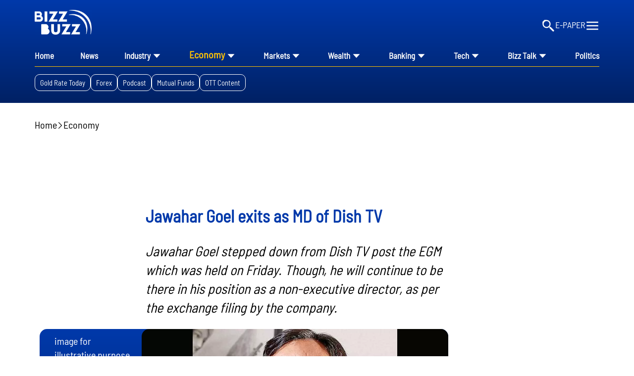

--- FILE ---
content_type: text/html; charset=utf-8
request_url: https://www.bizzbuzz.news/economy/jawahar-goel-exits-as-md-of-dish-tv-1147178
body_size: 43670
content:
<!DOCTYPE html><html lang="en"><head><title>Jawahar Goel exits as MD of Dish TV</title><link rel="icon" href="/images/ico/favicon.ico?v=1" type="image/x-icon"><link rel="shortcut icon" href="/images/ico/favicon.ico?v=1" type="image/x-icon"><meta charset="UTF-8"><meta content="IE=Edge" http-equiv="X-UA-Compatible"><meta name="viewport" content="width=device-width, initial-scale=1.0, maximum-scale=10.0,user-scalable=yes,minimum-scale=1.0"><script type="application/ld+json">   {
    "@context" : "https://schema.org",
    "@type" : "Article",
    "name" : "BizzBuzz",  "author" : {"@type" : "Person","name" : "Kumud Das","url" : "https://www.bizzbuzz.news/kumuddas","jobTitle" : "Editor","image" : { "@context" : "https://schema.org",  "@type" : "ImageObject",  "contentUrl" : "/images/authorplaceholder.jpg?type=1&v=2"},"sameAs" : ["https://www.twitter.com/kumudd1903"]},
    "datePublished" : "2022-06-27T00:52:30+05:30",
    "dateModified" : "2022-06-27T00:52:30+05:30",
    "keywords" : "Jawahar Goel,Dish TV,Mumbai", "interactivityType":"mixed","alternativeHeadline":"Jawahar Goel exits as MD of Dish TV",
    "inLanguage" : "en",
    "headline" : "Jawahar Goel exits as MD of Dish TV",
     "image" : {
      "@context" : "https://schema.org",
      "@type" : "ImageObject",
      "contentUrl" : "https://www.bizzbuzz.news/h-upload/2022/06/26/1553676-goel.webp",
      "height": 900,
      "width" : 1500,
      "url" : "https://www.bizzbuzz.news/h-upload/2022/06/26/1553676-goel.webp"
     }, "articleSection" : "Economy",
    "articleBody" : "Mumbai: Jawahar Goel stepped down from Dish TV post the EGM which was held on Friday. Though, he will continue to be there in his position as a non-executive director, as per the exchange filing by the company. The reason was the rejection of his reappointment to the post by the shareholders. The shareholders also rejected the reappointment of Anil Kumar Dua as a whole-time director and appointment of its chief executive officer, Rajagopal Chakravarthy Venkatesh as non-executive independent director.Yes Bank, a private sector lender which is the major shareholder in Dish TV, participated in the Extra-ordinary general body meeting (EGM) which was held by Dish TV here today despite the unwilling attitude as shown by Dish TV for the same. Not to mention that Yes Bank is the largest shareholder in the company.  The participation of Yes Bank in the EGM, which was held in a virtual manner, could be possible by the Bombay High Court's order.  As a result, the share price of Yes Bank appreciated by 4 per cent and was trading at Rs 12.90 at 1 PM on Friday. A bench of Justices GS Patel and Madhav Jamdar upheld the order of a single-judge who had refused to restrain the bank from attending the EGM. A Division Bench of Bombay High Court on Thursday held that Yes Bank, a shareholder of the DishTV company can attend the meeting Extra-ordinary General Meeting of DishTV.  The participation of Yes Bank in the EGM assumes significance as it has paved the way for appointment of key persons at the company's board by the lender. The EGM was held to appoint MD, whole time director and an non-executive director at the board.  Talking to Bizz Buzz, a highly placed source at Yes Bank said that the bank did participate in the voting at the EGM. However, he refused to divulge any further information on this.  The Division Bench of the Bombay High Court on Thursday dismissed an appeal by the promoter of DishTV India seeking to restrain Yes Bank from exercising its rights, including voting, over shares held by the lender.  World Crest Advisors LLP, promoter group of DishTV, had moved an appeal before the division Bench after a single-judge Bench of Justice Anil K Menon, on June 17, rejected its interim application. World Crest, in its plea, had sought to restrain Catalyst Trusteeship and Yes Bank from participating in and/or exercising any right, including voting rights, in the EGM scheduled on June 24.  Justice Menon had held that the applicant (World Crest) had \"not made out a prima facie case nor is the balance of convenience favouring grant of relief\" and \"no irreparable harm is likely to be caused to the plaintiff/applicant.\"  World Crest through a filing had requested the capital markets regulator to declare it the owner of 44 crore shares in the company. However, Yes Bank has said in the court that those shares have been pledged as mortgages by Catalyst Trusteeship with it.  In the EGM notice, Dish TV had said EGM would consider the re-appointment of Jawahar Lal Goel as the Managing Director of the company for the period from April 1, 2022, to March 31, 2025. It would also take up the proposal to reappoint Anil Kumar Dua as a whole-time director of the company. In addition to that, the EGM would consider the appointment of its former chief executive officer RC Venkateish as a non-executive independent director.  The private-sector lender and the promoter family led by Dish TV chairman and managing director Jawahar Goel are locked in a legal wrangle over board representation on the Essel group firm DTH arm.",
    "description" : "Jawahar Goel stepped down from Dish TV post the EGM which was held on Friday. Though, he will continue to be there in his position as a non-executive director, as per the exchange filing by the company. ",
    "url" : "https://www.bizzbuzz.news/economy/jawahar-goel-exits-as-md-of-dish-tv-1147178",
    "publisher" : {
      "@type" : "Organization",
       "name" : "BizzBuzz",
       "url"  : "https://www.bizzbuzz.news",
       "sameAs" : [],
       "logo" : {
          "@context" : "https://schema.org",
          "@type" : "ImageObject",
          "contentUrl" : "https://www.bizzbuzz.news/images/logo.png",
          "height": "60",
          "width" : "600",
          "name"  : "BizzBuzz - Logo",
          "url" : "https://www.bizzbuzz.news/images/logo.png"
      }
     },
      "mainEntityOfPage": {
           "@type": "WebPage",
           "@id": "https://www.bizzbuzz.news/economy/jawahar-goel-exits-as-md-of-dish-tv-1147178"
        }
  }</script><script type="application/ld+json">   {
    "@context" : "https://schema.org",
    "@type" : "NewsArticle", "author" : {"@type" : "Person","name" : "Kumud Das","url" : "https://www.bizzbuzz.news/kumuddas","jobTitle" : "Editor","image" : { "@context" : "https://schema.org",  "@type" : "ImageObject",  "contentUrl" : "/images/authorplaceholder.jpg?type=1&v=2"},"sameAs" : ["https://www.twitter.com/kumudd1903"]},
    "datePublished" : "2022-06-27T00:52:30+05:30",      "dateModified" : "2022-06-27T00:52:30+05:30",    "keywords" : "Jawahar Goel,Dish TV,Mumbai","about": [ { "@type":"Thing","name":"Jawahar Goel"}, { "@type":"Thing","name":"Dish TV"}],"genre":"Economy", "interactivityType":"mixed","alternativeHeadline":"Jawahar Goel exits as MD of Dish TV",
    "inLanguage" : "en",
    "headline" : "Jawahar Goel exits as MD of Dish TV",
     "image" : {
      "@context" : "https://schema.org",
      "@type" : "ImageObject",
      "contentUrl" : "https://www.bizzbuzz.news/h-upload/2022/06/26/1553676-goel.webp",
      "height": 900,
      "width" : 1500,
      "url" : "https://www.bizzbuzz.news/h-upload/2022/06/26/1553676-goel.webp"
     }, "articleSection" : "Economy",
    "articleBody" : "Mumbai: Jawahar Goel stepped down from Dish TV post the EGM which was held on Friday. Though, he will continue to be there in his position as a non-executive director, as per the exchange filing by the company. The reason was the rejection of his reappointment to the post by the shareholders. The shareholders also rejected the reappointment of Anil Kumar Dua as a whole-time director and appointment of its chief executive officer, Rajagopal Chakravarthy Venkatesh as non-executive independent director.Yes Bank, a private sector lender which is the major shareholder in Dish TV, participated in the Extra-ordinary general body meeting (EGM) which was held by Dish TV here today despite the unwilling attitude as shown by Dish TV for the same. Not to mention that Yes Bank is the largest shareholder in the company.  The participation of Yes Bank in the EGM, which was held in a virtual manner, could be possible by the Bombay High Court's order.  As a result, the share price of Yes Bank appreciated by 4 per cent and was trading at Rs 12.90 at 1 PM on Friday. A bench of Justices GS Patel and Madhav Jamdar upheld the order of a single-judge who had refused to restrain the bank from attending the EGM. A Division Bench of Bombay High Court on Thursday held that Yes Bank, a shareholder of the DishTV company can attend the meeting Extra-ordinary General Meeting of DishTV.  The participation of Yes Bank in the EGM assumes significance as it has paved the way for appointment of key persons at the company's board by the lender. The EGM was held to appoint MD, whole time director and an non-executive director at the board.  Talking to Bizz Buzz, a highly placed source at Yes Bank said that the bank did participate in the voting at the EGM. However, he refused to divulge any further information on this.  The Division Bench of the Bombay High Court on Thursday dismissed an appeal by the promoter of DishTV India seeking to restrain Yes Bank from exercising its rights, including voting, over shares held by the lender.  World Crest Advisors LLP, promoter group of DishTV, had moved an appeal before the division Bench after a single-judge Bench of Justice Anil K Menon, on June 17, rejected its interim application. World Crest, in its plea, had sought to restrain Catalyst Trusteeship and Yes Bank from participating in and/or exercising any right, including voting rights, in the EGM scheduled on June 24.  Justice Menon had held that the applicant (World Crest) had \"not made out a prima facie case nor is the balance of convenience favouring grant of relief\" and \"no irreparable harm is likely to be caused to the plaintiff/applicant.\"  World Crest through a filing had requested the capital markets regulator to declare it the owner of 44 crore shares in the company. However, Yes Bank has said in the court that those shares have been pledged as mortgages by Catalyst Trusteeship with it.  In the EGM notice, Dish TV had said EGM would consider the re-appointment of Jawahar Lal Goel as the Managing Director of the company for the period from April 1, 2022, to March 31, 2025. It would also take up the proposal to reappoint Anil Kumar Dua as a whole-time director of the company. In addition to that, the EGM would consider the appointment of its former chief executive officer RC Venkateish as a non-executive independent director.  The private-sector lender and the promoter family led by Dish TV chairman and managing director Jawahar Goel are locked in a legal wrangle over board representation on the Essel group firm DTH arm.",
    "description" : "Jawahar Goel stepped down from Dish TV post the EGM which was held on Friday. Though, he will continue to be there in his position as a non-executive director, as per the exchange filing by the company. ",
    "url" : "https://www.bizzbuzz.news/economy/jawahar-goel-exits-as-md-of-dish-tv-1147178",
    "publisher" : {
      "@type" : "Organization",
       "name" : "BizzBuzz",
       "url"  : "https://www.bizzbuzz.news",
       "sameAs" : [],
       "logo" : {
          "@context" : "https://schema.org",
          "@type" : "ImageObject",
          "contentUrl" : "https://www.bizzbuzz.news/images/logo.png",
          "height": "60",
          "width" : "600",
          "name"  : "BizzBuzz - Logo",
          "url" : "https://www.bizzbuzz.news/images/logo.png"
      }
     },
      "mainEntityOfPage": {
           "@type": "WebPage",
           "@id": "https://www.bizzbuzz.news/economy/jawahar-goel-exits-as-md-of-dish-tv-1147178"
        }
  }</script><script type="application/ld+json">   {
    "@context" : "https://schema.org",
    "@type" : "Organization",
    "url" : "https://www.bizzbuzz.news",
    "name" : "BizzBuzz",
    "sameAs" : [], 
    "logo" : {
          "@context" : "https://schema.org",
          "@type" : "ImageObject",
          "contentUrl" : "https://www.bizzbuzz.news/images/logo.png",
          "height": "60",
          "width" : "600",
          "name"  : "BizzBuzz - Logo",
          "url" : "https://www.bizzbuzz.news/images/logo.png"
    }
  }</script><script type="application/ld+json">   {
    "@context" : "https://schema.org",
    "@type" : "WebSite",
    "name" : "BizzBuzz",
    "author" : {
      "@type" : "Organization",
      "name" : "BizzBuzz"
    },
    "keywords" : "Jawahar Goel,Dish TV,Mumbai",
    "interactivityType" : "mixed",
    "inLanguage" : "",
    "headline" : "Jawahar Goel exits as MD of Dish TV",
    "copyrightHolder" : "BizzBuzz",
    "image" : {
      "@context" : "https://schema.org",
      "@type" : "ImageObject",
      "contentUrl" : "https://www.bizzbuzz.news/h-upload/2022/06/26/1553676-goel.webp",
      "height": 900,
      "width" : 1500,
      "url" : "https://www.bizzbuzz.news/h-upload/2022/06/26/1553676-goel.webp"
     },
    "url" : "https://www.bizzbuzz.news/economy/jawahar-goel-exits-as-md-of-dish-tv-1147178",
    "publisher" : {
      "@type" : "Organization",
       "name" : "BizzBuzz",
       "logo" : {
          "@context" : "https://schema.org",
          "@type" : "ImageObject",
          "contentUrl" : "https://www.bizzbuzz.news/images/logo.png",
          "height": "60",
          "width" : "600",
          "name"  : "BizzBuzz - Logo",
          "url" : "https://www.bizzbuzz.news/images/logo.png"
       }
     }
  }</script><script type="application/ld+json">   {
    "@context" : "https://schema.org",
    "@type" : "BreadcrumbList",
    "name" : "BreadcrumbList",
    "itemListElement": [{ "@type":"ListItem","position":"1","item":{ "@id":"https://www.bizzbuzz.news","name":"Home"}},{"@type":"ListItem","position":"2","item":{"@id":"https://www.bizzbuzz.news/economy","@type":"WebPage","name":"Economy"}},{"@type":"ListItem","position":"3","item":{"@id":"https://www.bizzbuzz.news/economy/jawahar-goel-exits-as-md-of-dish-tv-1147178","@type":"WebPage","name":"Jawahar Goel exits as MD of Dish TV"}}]
  }</script><script type="application/ld+json">   {
    "@context" : "https://schema.org",
    "@type" : "SiteNavigationElement",
    "name":["Home","Industry","News","Economy","Markets","Wealth","Banking","Tech","Bizz Talk","Politics","Money","Finance","Opinion","OTT","Sports","International","National","Telangana/AP","Lifestyle","Trendz"], "url":["https://www.bizzbuzz.news/","https://www.bizzbuzz.news/industry","https://www.bizzbuzz.news/latest-news","https://www.bizzbuzz.news/economy","https://www.bizzbuzz.news/markets","https://www.bizzbuzz.news/wealth","https://www.bizzbuzz.news/banking","https://www.bizzbuzz.news/technology","https://www.bizzbuzz.news/bizz-talk","https://www.bizzbuzz.news/politics","https://www.bizzbuzz.news/money","https://www.bizzbuzz.news/finance","https://www.bizzbuzz.news/opinion","https://www.bizzbuzz.news/ott","https://www.bizzbuzz.news/National/Sports","https://www.bizzbuzz.news/international","https://www.bizzbuzz.news/national","https://www.bizzbuzz.news/State/Telangana","https://www.bizzbuzz.news/LifeStyle","https://www.bizzbuzz.news/trendz"]
  }</script><script type="application/ld+json">   {
    "@context" : "https://schema.org",
    "@type" : "WebPage",
    "name" : "Jawahar Goel exits as MD of Dish TV",
    "description" : "Jawahar Goel stepped down from Dish TV post the EGM which was held on Friday. Though, he will continue to be there in his position as a non-executive director, as per the exchange filing by the company.",
    "keywords" : "Jawahar Goel,Dish TV,Mumbai",
    "inLanguage" : "en",
    "url" : "https://www.bizzbuzz.news/economy/jawahar-goel-exits-as-md-of-dish-tv-1147178",
    "author" : {
      "@type" : "Person",
      "name" : "BizzBuzz"
     },
      "speakable": {
          "@context": "https://schema.org",
          "@type": "SpeakableSpecification",
          "xPath": [
              "//h1",
              "/html/head/meta[@name='description']/@content"
          ]
    },
    "publisher" : {
      "@type" : "Organization",
       "name" : "BizzBuzz",
       "url"  : "https://www.bizzbuzz.news",
       "sameAs" : [],
       "logo" : {
          "@context" : "https://schema.org",
          "@type" : "ImageObject",
          "contentUrl" : "https://www.bizzbuzz.news/images/logo.png",
          "height": "60",
          "width" : "600"
      }
     }
   }</script><meta name="image" content="https://www.bizzbuzz.news/h-upload/2022/06/26/1553676-goel.webp"><meta name="description" content="Jawahar Goel stepped down from Dish TV post the EGM which was held on Friday. Though, he will continue to be there in his position as a non-executive director, as per the exchange filing by the company."><meta name="application-name" content="BizzBuzz"><meta name="keywords" content="Jawahar Goel,Dish TV,Mumbai"><meta name="news_keywords" content="Jawahar Goel,Dish TV,Mumbai"><meta http-equiv="Content-Language" content="en"><meta name="google" content="notranslate"><meta name="author" content="Kumud Das"><meta name="copyright" content="BizzBuzz"><meta name="robots" content="follow, index"><meta name="robots" content="max-image-preview:large"><meta name="HandheldFriendly" content="true"><meta name="referrer" content="origin"><meta name="twitter:card" content="summary_large_image"><meta property="og:url" content="https://www.bizzbuzz.news/economy/jawahar-goel-exits-as-md-of-dish-tv-1147178"><meta property="og:locale" content="en_IN"><meta name="twitter:url" content="https://www.bizzbuzz.news/economy/jawahar-goel-exits-as-md-of-dish-tv-1147178"><link rel="alternate" type="application/rss+xml" title="Economy" href="https://www.bizzbuzz.news/category/economy/google_feeds.xml"><meta property="og:type" content="article"><meta property="og:title" content="Jawahar Goel exits as MD of Dish TV"><meta property="og:description" content="Jawahar Goel stepped down from Dish TV post the EGM which was held on Friday. Though, he will continue to be there in his position as a non-executive director, as per the exchange filing by the..."><meta property="og:image" content="https://www.bizzbuzz.news/h-upload/2022/06/26/1553676-goel.jpg" itemprop="image"><meta property="og:image:secure_url" content="https://www.bizzbuzz.news/h-upload/2022/06/26/1553676-goel.jpg" itemprop="image"><meta property="twitter:title" content="Jawahar Goel exits as MD of Dish TV"><meta property="twitter:description" content="Jawahar Goel stepped down from Dish TV post the EGM which was held on Friday. Though, he will continue to be there in his position as a non-executive director, as per the exchange filing by the..."><meta property="twitter:image" content="https://www.bizzbuzz.news/h-upload/2022/06/26/1553676-goel.webp"><meta property="twitter:image:alt" content="Jawahar Goel exits as MD of Dish TV"><meta property="article:published_time" content="2022-06-27T00:52:30+05:30"><meta property="article:modified_time" content="2022-06-27T00:52:30+05:30"><meta property="article:updated_time" content="2022-06-27T00:52:30+05:30"><meta property="article:section" content="Economy"><meta property="article:tag" content="Jawahar Goel"><meta property="article:tag" content="Dish TV"><meta property="og:image:width" content="1200"><meta property="og:image:height" content="630"><meta name="original-source" content="https://www.bizzbuzz.news/economy/jawahar-goel-exits-as-md-of-dish-tv-1147178"><!-- -preloadImage = preloadImage.replace(".webp",".jpg")--><link rel="preload" fetchpriority="high" as="image" href="https://www.bizzbuzz.news/h-upload/2022/06/26/1553676-goel.webp"><!-- -var preloadImage = meta.image--><!-- -if(meta.imageOriginalWebp){--><!--     -preloadImage = preloadImage.replace(".jpg",".webp")--><!-- -}--><!-- link(rel='preload' as='image' href="#{preloadImage}")--><!-- include dnsprefetch--><script type="e325be0063abb81808354431-text/javascript">window.dynamicPage ="true";
window.support_article_infinite_scroll ="true";
window.similar_news_infinite_scroll ="true";
window.xhrPageLoad ="";
window.isNewsArticlePage ="true";</script><script type="e325be0063abb81808354431-text/javascript">window.infiniteScrollUrls = [];
window.infiniteScroll=true;</script><script type="e325be0063abb81808354431-text/javascript">window.ignoreCoreScripts = "true";
window.exclude_dynamic_links_only =  "";
window.disable_unveil = "";
window.enableTransliteration = "";
window.extra_whatsapp_share_message = "";

window.auto_play_videos_in_view = "";
window.comment_post_as = "readonly";

</script><script type="e325be0063abb81808354431-text/javascript">window.load_theme_resource_after_pageLoad = "true"
</script><script type="e325be0063abb81808354431-text/javascript">window.ISTTimeZone = true;</script><script type="e325be0063abb81808354431-text/javascript">window.single_source_news_url = ""
window.popup_ad_cookie_duration = ""
window.popup_ad_display_duration = ""
window.road_blocker_ad_cookie_duration=""
window.road_blocker_ad_display_duration=""
window.epaperClipRatio="7"
window.scriptLoadDelay=parseInt("1000")
window.scriptLoadDelayExternalScripts=parseInt("")
window.windowLoadedDelay=parseInt("")
window.exclude_common_ga="true"
window.exclude_all_ga=""
window.payment_success_redirect_url = ""
window.refresh_pages_on_interval = {};
window.refresh_pages_on_interval_using_ajax = {};

window.maxAllowCropHeightFactor = ""
window.clipLogo = ""
window.disable_hcomment_email_mandatory = ""
window.disable_hcomment_name_mandatory = ""
window.track_pageview_only_once_infinite =  ""

window.sidekick_ad_cookie_duration = ""
window.sidekick_ad_display_duration = ""
window.sidekick_ad_autostart_duration = ""
window.pushdown_ad_close_duration = ""

window.ignore_webp_supprt_check = ""
window.max_dynamic_links_count = ""

window.use_non_ajax_path_for_mixin =  ""
window.no_show_initial_popup =  ""

window.use_advance_search_as_default = ""
window.locationContentPage = ""
window.showUTMCookie = ""
window.updateXHRCanonicalToSelf = ""
window.makeDynamicXHRPageDirectUrl = ""
window.showPopUpToFillProfileDetails = ""
window.mandatoryProfileCookieDuration = ""</script><script async="" src="https://www.googletagmanager.com/gtag/js?id=G-LX6L6X1YFY" type="e325be0063abb81808354431-text/javascript"></script><script type="e325be0063abb81808354431-text/javascript">var cMap = {"content_url":"/economy/jawahar-goel-exits-as-md-of-dish-tv-1147178","page_type":"article","content_id":"1147178","content_type":"article","create_by_author_name":"NA","create_by_author_id":"NA","title":"Jawahar Goel exits as MD of Dish TV","published_date":"2022-06-26 19:22:30","modification_date":"","word_count":"NA","error_status":"NA","author_name":"Kumud Das","author_id":"33865","primary_category_name":"Economy","primary_category_id":"2708","secondary_category_name":"Economy","secondary_category_id":"2708"}
window.dataLayer = window.dataLayer || [];
function gtag(){dataLayer.push(arguments);}
gtag('js', new Date());
gtag('config', 'G-LX6L6X1YFY',cMap);</script><script type="e325be0063abb81808354431-text/javascript">window.COMSCORECODE = "39547594";</script><script type="e325be0063abb81808354431-text/javascript">window.insetLinkInCopy = '' || true;
window.insetLinkInCopyLoggedIn = '';
</script><script type="e325be0063abb81808354431-text/javascript">window.trackingPageType = "dynamic";</script><script type="e325be0063abb81808354431-text/javascript">window.userDataToBePassedBack = {};</script><script type="e325be0063abb81808354431-text/javascript">window.externalResourcesVersion = "1";
window.externalResources = "https://pagead2.googlesyndication.com/pagead/js/adsbygoogle.js,,https://securepubads.g.doubleclick.net/tag/js/gpt.js";
window.externalResourcesLength = "3";</script><script type="e325be0063abb81808354431-text/javascript">window.Constants = {"url":{"xhrLogin":"/xhr/admin/login/loginUser","xhrLoginOrRegister":"/xhr/admin/login/loginOrRegisterUser","xhrRegister":"/xhr/admin/login/registerUser","xhrVerify":"/xhr/admin/login/verifyUser","xhrVerifyEmail":"/xhr/admin/login/verifyEmail","xhrForgotPassword":"/xhr/admin/login/forgotPassword","xhrResetPassword":"/xhr/admin/login/reset-password","xhrLogout":"/xhr/admin/login/logout","xhrRegenerateEmailCode":"/xhr/admin/login/regenerateEmailCode","xhrRegenerateWhatsAppLink":"/xhr/admin/login/regenerateWhatsAppLink"}};</script><script type="e325be0063abb81808354431-text/javascript">window.enable_webp_images = "true";</script><script type="e325be0063abb81808354431-text/javascript">window.userDeviceType = "d";</script><script type="e325be0063abb81808354431-text/javascript">window.hasIntagram = ""
window.hasTwitter = ""
window.isIOS = ""
window.sendNewsReadState = "true"
window.image_quality_percentage = ""
window.enable_js_image_compress = ""
window.local_date_time_format = ""
window.partnerName  = "BizzBuzz"
window.partnerCopyrightName  = "BizzBuzz"
window.ignoreInitialDFPIdChange = "";
window.tooltipMobileSidePadding = "";

window.isAdFree = "0";

window.isPremiumContent = "";
window.delaySecThemeScriptsAction = ""
window.delaySecThemeScriptsActionOthers = ""

window.ignore_also_read_image = ""

window.ip_based_login_enabled = ""; 
window.chars_per_min_read = "1000";
window.user_review_content_id = "";
window.user_review_content_id_ugc = "";
window.custom_data_to_be_passed = "";
window.includePartyTownScript = "";
window.open_paymentgate_default_on_checkout ="";
window.adCustomContentName = "";
window.subscriptionPageUrl = "";

window.externalSubscriberLandingUrl = "";
window.partner_coupon_discount_message = "";

window.autoSlideGallery = "";
window.autoSlideGalleryTimeout = "";

window.isContentPageForSubscription = "true";


window.refresh_website_in_interval_using_ajax = "/";

window.callValidateIPLoginAlways = "/";

window.ignoreAddingRandonQueryInYoutubeResize = "";

window.convertToNepaliDate = "";

window.articleViewScrollInfiniteOffset = "";

window.road_blocker_ad_delayed_duration = "";
window.popup_ad_delayed_duration = "";
window.adBlockerCookieShowDuration = "";
window.removeValidateCaptchaInRegister = "";
window.partnerOriginalName = "";
</script><!-- -if(typeof data!="undefined" && data['extra_header_tags'] && data['extra_header_tags']['templateData'] && data['extra_header_tags']['templateData']['content']){--><!--     !{data['extra_header_tags']['templateData']['content']}--><!-- -}--><style type="text/css" class="styles">body img,iframe,video{max-width:100%}.hide-scroll{overflow:hidden}img{height:auto}.details-content-story iframe.note-video-clip{width:100%}body,html{-webkit-overflow-scrolling:touch}#content{-webkit-overflow-scrolling:touch}#content{height:100%}#main #content{display:inline}.hide{display:none!important}.soft-hide{display:none}.bg-404{background:url(/images/404.jpg);background-repeat:no-repeat;background-size:100%;background-position:center;background-blend-mode:screen;min-height:400px;text-align:center}.bg-404 .error404-content{background:#fff;padding:20px;font-size:30px;opacity:.8}a img{max-width:100%}.newsSocialIcons li a{color:#fff}.newsSocialIcons li a:hover{text-decoration:none!important}.newsSocialIcons li a i{margin-right:4px}.newsSocialIcons{width:100%;display:inline-block;text-align:right}.newsSocialIcons a{padding:5px;display:inline-block}.hocalwire-cp-authors-social,.newsSocialIcons ul{width:100%;padding-left:0}.hocalwire-cp-authors-social{text-align:left}.newsSocialIcons li{list-style:none!important;width:25px;height:25px;text-decoration:none;font-family:Oswald!important;text-transform:uppercase;background:0 0;opacity:1;line-height:30px;padding:0;margin:0 3px;position:relative}.newsSocialIcons li a{color:#fff;height:21px}.newsSocialIcons li a:hover{text-decoration:none!important}.newsSocialIcons li a i{margin-right:4px}.newsSocialIcons li.facebook,.sticky li.facebook{border:0 solid #314b83;background-color:#4769a5}.newsSocialIcons li.whatsapp,.sticky li.whatsapp{border:0 solid #65bc54;background-color:#65bc54}.newsSocialIcons li.telegram,.sticky li.telegram{border:0 solid #379be5;background-color:#379be5}.newsSocialIcons li.pintrest{border:0;background-color:#d50c22}.newsSocialIcons li.twitter,.sticky li.twitter{border:0 solid #000;background-color:#000}.newsSocialIcons li.googleplus{border:0 solid #ab2b1d;background-color:#bf3727}.newsSocialIcons li.gplus{border:0 solid #ab2b1d;background-color:#bf3727}.newsSocialIcons li.linkedin,.sticky li.linkedin{border:0 solid #278cc0;background-color:#2ba3e1}.newsSocialIcons li.tumblr{border:0 solid #2c3c4c;background-color:#34495e}.newsSocialIcons li.pinterest,.sticky li.printrest{border:0 solid #ae1319;background-color:#cd252b}.newsSocialIcons li.email{border:0 solid #4b3b3b;background-color:#4b3b3b}.newsSocialIcons li.mail,.sticky li.mail{border:0 solid #18ae91;background-color:#1abc9c}.sticky li.email,.sticky li.mail{border:0 solid #4b3b3b;background-color:#4b3b3b}.newsSocialIcons li.print{border:0 solid #000;background-color:#000}.sticky li.print{border:0 solid #000;background-color:#000}.newsSocialIcons li.youtube{border:0 solid #e62117;background-color:#e62117}.newsSocialIcons li.insta{border:0 solid #0526c5;background-color:#0526c5}.newsSocialIcons li img{vertical-align:top}.newsSocialIcons ul{border-radius:3px;padding:5px;z-index:10;float:left;clear:both}.newsSocialIcons.right-navigation ul li+li{display:none;float:left;border-radius:30px;padding-top:2px}.newsSocialIcons li{float:left;border-radius:30px}.listing-social-share .newsSocialIcons li{border-radius:30px!important}.margin-top10{margin-top:10px}.sticky-container{position:fixed;top:40%;z-index:11111111111}.sticky-container ul li p{padding:5px}.sticky li.facebook{border:0 solid #314b83;background-color:#4769a5}.sticky li.twitter{border:0 solid #000;background-color:#000}.sticky li.googleplus{border:0 solid #ab2b1d;background-color:#bf3727}.sticky li.gplus{border:0 solid #ab2b1d;background-color:#bf3727}.sticky li.linkedin{border:0 solid #278cc0;background-color:#2ba3e1}.sticky li.tumblr{border:0 solid #2c3c4c;background-color:#34495e}.sticky li.pinterest{border:0 solid #ae1319;background-color:#cd252b}.sticky li.mail{border:0 solid #18ae91;background-color:#1abc9c}.sticky li.youtube{border:0 solid #e62117;background-color:#e62117}.sticky-container .fab{background:#03a9f4;width:37px;height:37px;text-align:center;color:#fff;box-shadow:0 0 3px rgba(0,0,0,.5),3px 3px 3px rgba(0,0,0,.25);position:fixed;right:1/4 * 3 * 64px;font-size:2.6667em;display:inline-block;cursor:default;bottom:100px;right:10px;z-index:10;box-sizing:border-box;padding:0 8px}.sticky-container .fab .not-logged-in img{vertical-align:top}.sticky-container .fab .logged-in img{vertical-align:top}.sticky-container .fab.child{right:(64px - 1 / 3 * 2 * 64px)/2 + 1/4 * 3 * 64px;width:1/3 * 2 * 64px;height:1/3 * 2 * 64px;display:none;opacity:0;font-size:2em}.sticky .fab img{height:auto;width:auto}.backdrop{position:fixed;top:0;left:0;width:100%;height:100%;background:#ececec;opacity:.3;display:none}#masterfab img{margin:auto;display:block;height:auto}#masterfab{padding:10px;max-width:38px;box-sizing:border-box}.details-content-story{overflow:hidden;display:inherit}.cd-top{cursor:pointer;position:fixed;bottom:100px;left:10px;width:35px;height:35px;background-color:#434343;box-shadow:0 0 10px rgba(0,0,0,.05);overflow:hidden;text-indent:100%;white-space:nowrap;background:rgba(232,98,86,.8) url(/images/cd-top-arrow.svg) no-repeat center 50%;visibility:hidden;opacity:0;-webkit-transition:opacity .3s 0s,visibility 0s .3s;-moz-transition:opacity .3s 0s,visibility 0s .3s;transition:opacity .3s 0s,visibility 0s .3s}.cd-top.cd-fade-out,.cd-top.cd-is-visible,.no-touch .cd-top:hover{-webkit-transition:opacity .3s 0s,visibility 0s 0s;-moz-transition:opacity .3s 0s,visibility 0s 0s;transition:opacity .3s 0s,visibility 0s 0s}.cd-top.cd-is-visible{visibility:visible;opacity:1;z-index:9999}.cd-top.cd-fade-out{opacity:.5}@-webkit-keyframes placeHolderShimmer{0%{background-position:-468px 0}100%{background-position:468px 0}}@keyframes placeHolderShimmer{0%{background-position:-468px 0}100%{background-position:468px 0}}.mixin-loader-wrapper{background-color:#e9eaed;color:#141823;padding:5px;border:1px solid #ccc;margin:0 auto 1em}.mixin-loader-item{background:#fff;border:1px solid;border-color:#e5e6e9 #dfe0e4 #d0d1d5;border-radius:3px;padding:12px;margin:0 auto}.placeholder_top{background:#fff;padding:5px;display:inline-block}.mixin-placeholder-details-wrapper{z-index:99;left:30%;display:inline-block;top:50px;color:#000;background:#0f0f0f;color:#fff;padding:10px}.placeholder_top .animated-background{-webkit-animation-duration:1s;animation-duration:1s;-webkit-animation-fill-mode:forwards;animation-fill-mode:forwards;-webkit-animation-iteration-count:infinite;animation-iteration-count:infinite;-webkit-animation-name:placeHolderShimmer;animation-name:placeHolderShimmer;-webkit-animation-timing-function:linear;animation-timing-function:linear;background:#f6f7f8;background:#eee;background:-webkit-gradient(linear,left top,right top,color-stop(8%,#eee),color-stop(18%,#ddd),color-stop(33%,#eee));background:-webkit-linear-gradient(left,#eee 8%,#ddd 18%,#eee 33%);background:linear-gradient(to right,#eee 8%,#ddd 18%,#eee 33%);-webkit-background-size:800px 104px;background-size:800px 104px}.hocal_col{width:100%;padding-top:5px;padding-bottom:5px}.padding_10{padding:10%}.padding_20{padding:20%}.placeholder_top .img.small{height:60px;max-width:80px}.placeholder_top .img.medium{height:150px;max-width:250px}.placeholder_top .img.big{height:300px;max-width:500px}.placeholder_top .img.supper-big{height:450px;max-width:750px}.content{margin-bottom:10px}.placeholder_top .content.small{height:10px;padding-left:5px;padding-right:5px}.placeholder_top .content.medium{height:20px;padding-left:10px;padding-right:10px}.placeholder_top .content.large{height:30px;padding-left:15px;padding-right:15px}.hocal_col_12{width:100%}.hocal_col_9{width:75%}.hocal_col_8{width:60%}.hocal_col_6{width:50%}.hocal_col_4{width:33%}.hocal_col_3{width:25%}.hocal_row{display:block}.hocal_col{display:block;float:left;position:relative}.placeholder_top .play{display:block;width:0;height:0;border-top:$size solid transparent;border-bottom:$size solid transparent;border-left:($size*$ratio) solid $foreground;margin:($size * 2) auto $size auto;position:relative;z-index:1;transition:all $transition-time;-webkit-transition:all $transition-time;-moz-transition:all $transition-time;left:($size*.2)}.placeholder_top .play:before{content:'';position:absolute;top:-75px;left:-115px;bottom:-75px;right:-35px;border-radius:50%;z-index:2;transition:all .3s;-webkit-transition:all .3s;-moz-transition:all .3s}.placeholder_top .play:after{content:'';opacity:0;transition:opacity .6s;-webkit-transition:opacity .6s;-moz-transition:opacity .6s}.details-content-story .inside_editor_caption.float-left,.details-content-story img.float-left{padding-right:10px;padding-bottom:10px;float:left;left:0}.details-content-story .inside_editor_caption.float-right,.details-content-story img.float-right{padding-left:10px;padding-bottom:10px;float:right;right:0}.details-content-story .image_caption{background:0 0}.details-content-story div,.details-content-story p{margin-bottom:15px!important;line-height:1.4;margin:0 auto}.details-content-story div.pasted-from-word-wrapper{margin-bottom:0!important}.details-content-story div.inside_editor_caption{display:none}.details-content-story .inside_editor_caption.edited-info{display:block}.details-content-story img{max-width:100%}.details-content-story .inside_editor_caption.float-left{margin-top:10px}.details-content-story .inside_editor_caption.float-right{margin-top:10px}.details-content-story img.float-none{margin:auto;float:none}.details-content-story .inside_editor_caption{font-size:16px;padding:2px;text-align:center;bottom:-20px;width:100%}.details-content-story .image-and-caption-wrapper{position:relative;margin-bottom:20px}.image-and-caption-wrapper{max-width:100%!important}.details-content-story .image-and-caption-wrapper.float-left{float:left;padding-right:10px;padding-bottom:10px}.details-content-story .image-and-caption-wrapper.float-right{float:right;padding-left:10px;padding-bottom:10px}.details-content-story .image-and-caption-wrapper.float-none{float:none;display:block;clear:both;left:0!important;margin:0 auto}.details-content-story .image-and-caption-wrapper.float-none img{display:block}.details-content-story .hide-on-web{display:none!important}.hide-on-web{display:none!important}.details-content-story .template-wrapper{padding:2px;width:100%}.details-content-story .template-wrapper .delete-lists-wrapper button{display:none}.details-content-story .template-wrapper .action-btn-wrapper{display:none}.details-content-story .list-item-heading{font-size:18px;margin-bottom:20px}.details-content-story li.list-item{margin-bottom:20px}.details-content-story .action-btn-wrapper span{padding:5px;margin:2px;background:#ccc}.details-content-story .template-wrapper{padding:2px;width:100%}.details-content-story .template-wrapper .delete-lists-wrapper{float:right;margin-top:10px}.details-content-story .template-wrapper .delete-lists-wrapper button{padding:10px;margin-right:10px;margin-top:-5px}.details-content-story .template-wrapper li.list-item{width:100%}.details-content-story .template-wrapper .action-btn-wrapper{float:left;margin-right:20px}.details-content-story .list-items-wrapper li{border:none!important}.details-content-story .list-items-wrapper.unordered-list ul{list-style-type:square}.modal_wrapper_frame{position:fixed;width:100%;top:0;height:100%;background:rgba(0,0,0,.7);opacity:1;z-index:9999999999}.modal_wrapper_frame #modal-content{position:absolute;left:20%;top:20%;right:20%;bottom:20%;border:1px solid #ccc;background:#fff}.modal_wrapper_frame .cross-btn{right:10px;top:10px;position:absolute;font-size:20px;cursor:pointer;padding:5px;z-index:9999}.modal_wrapper_frame iframe{width:100%;height:100%}.hocal_hide_on_desktop{display:none!important}.hocal_hide_on_mobile{display:block!important}.placeholder_top{width:100%}.placeholder_top .hocal_col{padding:5px;box-sizing:border-box}.also-read-media{display:none}.also-read-media-wrap{display:none}@media screen and (max-width:767px){.bg-404 .error404-content{background:#fff;padding:10px;font-size:20px}.hocal_hide_on_mobile{display:none!important}.hocal_hide_on_desktop{display:block!important}.modal_wrapper_frame #modal-content{left:2%;top:2%;right:2%;bottom:2%}.details-content-story .image-and-caption-wrapper.float-left,.details-content-story .image-and-caption-wrapper.float-right{display:inline;max-width:100%!important;float:none!important;padding:0!important}.details-content-story .inside_editor_caption.float-right,.details-content-story img.float-right{display:inline;max-width:100%!important;float:none!important;padding:0!important}.details-content-story .inside_editor_caption.float-left,.details-content-story img.float-left{display:inline;max-width:100%!important;float:none!important;padding:0!important}}#comments iframe{width:100%!important}#bottom_snackbar{width:30%;position:fixed;z-index:1;bottom:0;z-index:999999999999999999999999999999999999999999999999999999999999999999999;left:70%;background:#333}#bottom_snackbar .close-btn{position:absolute;right:3px;top:3px;padding:1px 8px;cursor:pointer;z-index:9999999999;font-size:20px;color:#fff}#bottom_snackbar.right{left:70%}#bottom_snackbar.left{left:0}#bottom_snackbar.center{left:35%}.bottom_snackbar_content{background:#0582e2}@media screen and (max-width:767px){#bottom_snackbar{width:100%}#bottom_snackbar,#bottom_snackbar.center,#bottom_snackbar.left,#bottom_snackbar.right{left:0}}.login-btn-in-message{color:#00f;text-decoration:underline;cursor:pointer;font-size:16px}.show-pass-wrap{float:right}#news_buzz_updates .buzz-timeline-wrapper{background:#f7f8f9}.buzz-timeline-wrapper .load-more-update-wrapper{text-align:center;cursor:pointer;width:100%}.buzz-timeline-wrapper .load-more-update-wrapper a{background:red;color:#fff;padding:4px 25px;display:inline-block;margin-bottom:10px}.buzz-timeline-wrapper .timeline{position:relative;max-width:1200px;margin:0 auto}.buzz-timeline-wrapper .timeline::after{content:'';position:absolute;width:6px;background-color:#c5c5c5;top:0;bottom:0;left:10%;margin-left:-3px}.buzz-timeline-wrapper .buzz-container{padding:10px 40px;position:relative;background-color:inherit;width:90%;list-style:none;box-sizing:border-box}.buzz-timeline-wrapper .buzz-container::after{content:'';position:absolute;width:25px;height:25px;right:-17px;background-color:#fff;border:4px solid #c5c5c5;top:15px;border-radius:50%;z-index:1}.buzz-timeline-wrapper .left{left:0}.buzz-timeline-wrapper .right{left:10%;text-align:right!important;float:none!important;margin-left:0!important}.buzz-timeline-wrapper .left::before{content:" ";height:0;position:absolute;top:22px;width:0;z-index:1;right:30px;border:medium solid #fff;border-width:10px 0 10px 10px;border-color:transparent transparent transparent #fff}.buzz-timeline-wrapper .right::before{content:" ";height:0;position:absolute;top:22px;width:0;z-index:1;left:30px;border:medium solid #fff;border-width:10px 10px 10px 0;border-color:transparent #fff transparent transparent}.buzz-timeline-wrapper .right::after{left:-13px}.buzz-timeline-wrapper .buzz_date{font-size:12px;color:#666}.buzz-timeline-wrapper .content{padding:10px 15px;background-color:#fff;position:relative;border-radius:6px;text-align:left}.buzz-timeline-wrapper .list_image{width:25%}.buzz-timeline-wrapper h2{margin-bottom:0!important;font-size:16px;margin-top:0;background:#fff;font-weight:400}.buzz_story{font-size:15px}.buzz-timeline-wrapper .buzz-image{float:left;margin-right:10px;max-width:50%}.buzz-timeline-wrapper .image-and-caption-wrapper{text-align:center;position:relative;display:inline-block;float:none!important;width:100%!important}.buzz-timeline-wrapper .image-and-caption-wrapper img{max-height:400px;width:auto!important;float:none!important}.buzz-timeline-wrapper .image_caption{background:#fff!important}.buzz-parent-wrapper .news_updates_heading{text-align:center}.buzz-parent-wrapper .news_updates_heading a{border-bottom:2px solid #ccc;padding-left:10px;padding-right:10px}@media screen and (max-width:600px){.buzz-timeline-wrapper .buzz-image{float:none;margin-right:0;max-width:1000%}.buzz-timeline-wrapper .list_image{width:100%}.buzz-timeline-wrapper .timeline::after{left:31px}.buzz-timeline-wrapper .buzz-container{width:100%;padding-left:70px;padding-right:25px}.buzz-timeline-wrapper .buzz-container::before{left:60px;border:medium solid #fff;border-width:10px 10px 10px 0;border-color:transparent #fff transparent transparent}.buzz-timeline-wrapper .left::after,.buzz-timeline-wrapper .right::after{left:17px}.buzz-timeline-wrapper .right{left:0}.buzz-timeline-wrapper .timeline::after{background-color:transparent}.buzz-timeline-wrapper .buzz-container{padding-left:10px;padding-right:10px}.buzz-timeline-wrapper .buzz-container::after{background-color:transparent;border:0 solid #c5c5c5}.buzz-timeline-wrapper .content{box-shadow:0 4px 8px 0 rgba(0,0,0,.2);transition:.3s}.buzz-timeline-wrapper .right::before{display:none}#news_buzz_updates .buzz-timeline-wrapper{background:#fff}.buzz-timeline-wrapper .timeline{padding:0}}.nextpage.divider{display:none;font-size:24px;text-align:center;width:75%;margin:40px auto}.nextpage.divider span{display:table-cell;position:relative}.nextpage.divider span:first-child,.nextpage.divider span:last-child{width:50%;top:13px;-moz-background-size:100% 2px;background-size:100% 2px;background-position:0 0,0 100%;background-repeat:no-repeat}.nextpage.divider span:first-child{background-image:-webkit-gradient(linear,0 0,0 100%,from(transparent),to(#000));background-image:-webkit-linear-gradient(180deg,transparent,#000);background-image:-moz-linear-gradient(180deg,transparent,#000);background-image:-o-linear-gradient(180deg,transparent,#000);background-image:linear-gradient(90deg,transparent,#000)}.nextpage.divider span:nth-child(2){color:#000;padding:0 5px;width:auto;white-space:nowrap}.nextpage.divider span:last-child{background-image:-webkit-gradient(linear,0 0,0 100%,from(#000),to(transparent));background-image:-webkit-linear-gradient(180deg,#000,transparent);background-image:-moz-linear-gradient(180deg,#000,transparent);background-image:-o-linear-gradient(180deg,#000,transparent);background-image:linear-gradient(90deg,#000,transparent)}.next-page-loader h2{color:#000;margin:0;font:.8em verdana;margin-top:20px;text-transform:uppercase;letter-spacing:.1em}.next-page-loader span{display:inline-block;vertical-align:middle;width:.6em;height:.6em;margin:.19em;background:#222;border-radius:.6em;animation:loading 1s infinite alternate}.next-page-loader span:nth-of-type(2){background:#222;animation-delay:.2s}.next-page-loader span:nth-of-type(3){background:#222;animation-delay:.4s}.next-page-loader span:nth-of-type(4){background:#222;animation-delay:.6s}.next-page-loader span:nth-of-type(5){background:#222;animation-delay:.8s}.next-page-loader span:nth-of-type(6){background:#222;animation-delay:1s}.next-page-loader span:nth-of-type(7){background:#222;animation-delay:1.2s}.pagi_wrap{width:100%;position:relative;position:relative}.pagi_wrap ul{margin:auto;display:block;text-align:center;width:100%;position:relative}.pagi_wrap ul li{display:inline-block;margin:0 15px;text-align:center;position:relative}.pagi_wrap ul li.active a{cursor:default}.pagi_wrap ul li span{color:#333;vertical-align:middle;display:inline-block;font-size:20px;line-height:45px;width:45px;height:45px;background:#dfebf9;text-align:center;border-radius:50%}.pagi_wrap ul li.active span{background:#ccc}.hocalwire-cp-authors-social,.newsSocialIcons ul{width:100%;padding-left:0}.hocalwire-cp-authors-social{text-align:center}.hocalwire-cp-authors-social li{width:20px;height:20px;padding:4px;margin:5px;display:inline-block}.hocalwire-cp-authors-social li:first-child{margin-left:0}.hocalwire-cp-authors-social li a{height:20px;position:relative;display:block}.hocalwire-cp-authors-social li.facebook,.hocalwire-cp-authors-social1 li.facebook{border:0 solid #314b83;background-color:#4769a5}.hocalwire-cp-authors-social li.twitter,.hocalwire-cp-authors-social1 li.twitter{border:0 solid #000;background-color:#000}.hocalwire-cp-authors-social li.googleplus,.hocalwire-cp-authors-social1 li.googleplus{border:0 solid #ab2b1d;background-color:#bf3727}.hocalwire-cp-authors-social li.gplus,.hocalwire-cp-authors-social1 li.gplus{border:0 solid #ab2b1d;background-color:#bf3727}.hocalwire-cp-authors-social li.linkedin,.hocalwire-cp-authors-social1 li.linkedin{border:0 solid #278cc0;background-color:#2ba3e1}.hocalwire-cp-authors-social li.dark{background-color:#ccc!important}.insert-more-buzz-here{display:inline-block;position:relative;width:100%}@keyframes loading{0%{opacity:0}100%{opacity:1}}#details-bottom-element-for-infinite-scroll{text-align:center}#state-selection{display:none}.details-content-story blockquote{width:100%;text-align:center}.details-content-story iframe{display:block;margin:0 auto;max-width:100%}.details-content-story video{width:100%;max-height:450px}.details-content-story video.hocal-uploaded-video.audio-file{max-height:70px}twitter-widget{margin:0 auto}.epaper-datepicker-img{display:inline-block;max-width:20px;position:absolute;top:10px;left:10px}.inline-block{position:relative}#epaper-datepicker{padding-left:30px}.track-on-infinite-scroll-view{min-height:1px}.cd-top{right:10px;left:auto}.buzz-timeline-wrapper .load-more-update-wrapper a.next-page-live-update,.buzz-timeline-wrapper .load-more-update-wrapper a.prev-page-live-update,.next-page-live-update,.prev-page-live-update{float:right;margin-left:10px;margin-right:10px;margin-top:20px;background:0 0;color:#000}.view-all-updates-xhr-wrap{display:block;width:100%;margin-top:20px;margin-bottom:20px;text-align:center}.view-all-updates-xhr-wrap a{background:#000!important;color:#fff!important;padding:10px 20px}.blog-share-socials-light{text-align:right}.blog-share-socials-light li{display:inline-block;position:relative;max-width:25px;margin:0 6px;border-radius:10px;text-align:right;padding:5px;box-sizing:border-box}.no-more-updates{text-align:center;color:#000;background:#cfcfcf;font-size:23px;padding:40px;margin-bottom:20px}.news-updates-pagination{width:100%;text-align:center;margin-top:20px;margin-bottom:20px;display:inline-block}.news-updates-pagination a{padding:10px;background:#000;margin:5px;color:#fff}.buzz-list-wrapper h2{padding-left:0;clear:none}.buzz-list-wrapper .latest_item h2 a{color:#000;font-size:18px;font-weight:700}.buzz-list-wrapper p{line-height:1.5}.hocalwire-editor-list li p{display:inline}.buzz-list-wrapper ul.hocalwire-editor-list li,.details-content-story ul li,.details-content-story ul.hocalwire-editor-list li{display:block!important;margin-bottom:15px}.buzz-list-wrapper ul.hocalwire-editor-list li:before,.details-content-story ul li::before,.details-content-story ul.hocalwire-editor-list li::before,.hocal_short_desc li::before{content:"\2022";color:#000;font-weight:700;display:inline-block;width:25px;margin-left:0;font-size:30px;vertical-align:sub}.details-content-story table{width:100%;margin-bottom:10px;margin-top:10px;display:block;overflow-x:scroll;border-spacing:0;border-collapse:collapse}.details-content-story table td,.details-content-story table th,.details-content-story table tr{border:1px solid #000;padding:5px;text-align:left;font-size:14px}.details-content-story table thead{background:#eaeaea}.details-content-story .h-embed-wrapper .twitter-tweet,.details-content-story .h-embed-wrapper>div{margin-left:auto;margin-right:auto}.fluid-width-video-wrapper{padding-top:0!important;display:inline-block;height:500px}.fluid-width-video-wrapper embed,.fluid-width-video-wrapper object{max-height:500px}.single-post-title{text-transform:inherit}.subscription-btn-on-login{display:none}#left-ad-full-screen{position:fixed;height:80%;top:20%;width:140px;left:10px}#right-ad-full-screen{position:fixed;height:80%;top:20%;width:140px;right:10px}.pasted-from-word-wrapper>div{margin-bottom:15px}iframe.instagram-media{margin:0 auto!important;width:100%!important;position:relative!important}.scroll div{display:inline-block}.loop-nav.pag-nav{background:#fff}.pag-nav{font-size:12px;line-height:20px;font-weight:700;text-align:center}.loop-nav{border-top:0 solid #ddd}.loop-nav-inner{border-top:1px solid #fff;padding:20px 0}.wp-pagenavi{clear:both}.pagenavi span{text-decoration:none;border:1px solid #bfbfbf;padding:3px 5px;margin:2px}.pag-nav a,.pag-nav span{color:#555;margin:0 4px 4px;border:1px solid #ccc;-webkit-border-radius:3px;border-radius:3px;display:inline-block;padding:4px 8px;background-color:#e7e7e7;background-image:-ms-linear-gradient(top,#eee,#e7e7e7);background-image:-moz-linear-gradient(top,#eee,#e7e7e7);background-image:-o-linear-gradient(top,#eee,#e7e7e7);background-image:-webkit-gradient(linear,left top,left bottom,from(#eee),to(#e7e7e7));background-image:-webkit-linear-gradient(top,#eee,#e7e7e7);background-image:linear-gradient(top,#eee,#e7e7e7);-webkit-box-shadow:inset 0 1px 0 #fff,0 1px 1px rgba(0,0,0,.1);box-shadow:inset 0 1px 0 #fff,0 1px 1px rgba(0,0,0,.1)}.pag-nav span{color:#999}.pag-nav .current{background:#f7f7f7;border:1px solid #bbb;-webkit-box-shadow:inset 0 1px 5px rgba(0,0,0,.25),0 1px 0 #fff;box-shadow:inset 0 1px 5px rgba(0,0,0,.25),0 1px 0 #fff}.pag-nav span{color:#999}.wp-pagenavi a:hover,.wp-pagenavi span.current{border-color:#000}.wp-pagenavi span.current{font-weight:700}.hocal-draggable iframe.note-video-clip{width:100%}.hocal-draggable iframe,.hocal-draggable video{text-align:center}.details-content-story ol,ol.hocalwire-editor-list{counter-reset:num_cntr;padding-left:35px}.details-content-story ol li,ol.hocalwire-editor-list li{counter-increment:num_cntr;position:relative;margin-bottom:10px}.blog-share-socials-light li,.buzz-list-wrapper .listing-items li,.sticky-container ul{list-style:none!important}.blog-share-socials-light li::before,.buzz-list-wrapper .listing-items li::before,.sticky-container ul{content:''}.sticky-container .fab img{padding:2px;margin-top:-10px}.native-fb-wrap.facebook{display:inline-block;float:left;margin-top:8px;margin-right:10px}.amp-flying-carpet-wrapper{overflow:hidden}.amp-flying-carpet-text-border{background:#000;color:#fff;padding:.25em}.amp-fx-flying-carpet{height:300px;overflow:hidden;position:relative}.amp-fx-flying-carpet-clip{position:absolute;top:0;left:0;width:100%;height:100%;border:0;margin:0;padding:0;clip:rect(0,auto,auto,0);-webkit-clip-path:polygon(0 0,100% 0,100% 100%,0 100%);clip-path:polygon(0 0,100% 0,100% 100%,0 100%)}.amp-fx-flying-carpet-container{position:fixed;top:0;width:100%;height:100%;-webkit-transform:translateZ(0);display:-webkit-box;display:-ms-flexbox;display:flex;-webkit-box-orient:vertical;-webkit-box-direction:normal;-ms-flex-direction:column;flex-direction:column;-webkit-box-align:center;-ms-flex-align:center;align-items:center;-webkit-box-pack:center;-ms-flex-pack:center;justify-content:center;max-width:320px;margin-top:120px}.dfp-ad{height:600px;width:300px;background:0 0;text-align:center;vertical-align:middle;display:table-cell;position:relative}.dfp-ad-container{position:absolute}.in-image-ad-wrap{position:absolute;bottom:0;width:100%;overflow:hidden;background:rgba(255,255,255,.5)}.in-image-ad-wrap .close-btn-in-img{display:inline-block;position:absolute;right:0;top:0;cursor:pointer}.in-image-ad-wrap .ad-content{width:100%;overflow-x:scroll}.in-image-ad-wrap .ad-content>div{margin:0 auto}.common-ad-block{margin:10px}.common-ad-block-pd{padding:10px}.popup-ad-content-wrap,.roadblocker-content-wrap{position:fixed;top:0;left:0;height:100%;width:100%;z-index:9999999}.popup-ad-content-wrap .popup-overlay-bg,.roadblocker-content-wrap .popup-overlay-bg{background:rgba(0,0,0,.5);width:100%;position:fixed;top:0;left:0;z-index:1;height:100%}.roadblocker-content-wrap .popup-overlay-bg{background:#fff}.popup-ad-content-wrap .popup-content-container,.roadblocker-content-wrap .popup-content-container{display:inline-block;width:100%;margin:0 auto;text-align:center;height:100%;position:absolute;z-index:99}.popup-ad-content-wrap .popup-content-container .center-content,.roadblocker-content-wrap .popup-content-container .center-content{position:relative;margin-top:120px}.popup-ad-content-wrap .popup-content-container .center-content .content-box,.roadblocker-content-wrap .popup-content-container .center-content .content-box{display:inline-block}.popup-ad-content-wrap .popup-content-container .center-content .content-box{max-height:550px;overflow:auto;max-width:80%}.popup-ad-content-wrap .popup-content-container .center-content .close-btn-popup,.roadblocker-content-wrap .popup-content-container .center-content .close-btn-popup{display:inline-block;position:absolute;top:0;background:#fff;color:#000!important;padding:5px 10px;cursor:pointer}.roadblocker-content-wrap .popup-content-container .close-btn-popup{position:absolute;top:10px;right:10px;background:rgba(0,0,0,.5)!important;padding:10px;color:#fff!important;cursor:pointer;z-index:999}.roadblocker-content-wrap .popup-content-container .road-blocker-timer{position:absolute;top:10px;right:48px;padding:10px;color:#000;font-size:1.3rem;cursor:pointer;z-index:999}.inline-heading-ad{display:inline-block;margin-left:10px}pre{max-width:100%;display:inline-block;position:relative;width:100%;white-space:pre-wrap;white-space:-moz-pre-wrap;white-space:-pre-wrap;white-space:-o-pre-wrap;word-wrap:break-word}.from-paytm-app .hide-for-paytm{display:none}.from-paytm-app .at-share-dock{display:none!important}@media all and (max-width:800px){.amp-fx-flying-carpet-container{margin-top:55px}.popup-ad-content-wrap .popup-content-container .center-content{margin-top:60px}.epaper_listing .hocalwire-col-md-3{width:100%!important;float:none!important}.epaper_listing{display:inline}.pagi_wrap ul li{margin:0 5px}.pagi_wrap ul li span{line-height:35px;width:35px;height:35px}#left-ad-full-screen{display:none}#right-ad-full-screen{display:none}.fluid-width-video-wrapper{height:300px}.fluid-width-video-wrapper embed,.fluid-width-video-wrapper object{max-height:300px}.epaper-filter-item .selectpicker{width:120px;font-size:12px}.epaper-filter-item #epaper-datepicker{width:125px;margin-left:-22px;padding-left:20px}.epaper-datepicker-img{display:inline-block;max-width:16px;position:absolute;top:7px;left:-14px}}@media all and (max-width:500px){.hocal_col_4{width:100%}.hocal_col_3{width:100%}.placeholder_top .img.medium{max-width:100%}}.common-user-pages .page_heading{text-align:center;font-size:25px;padding:5px 30px}.common-user-pages .form-links{min-height:20px}.ad_unit_wrapper_main{background:#f1f1f1;padding:0 5px 5px 5px;border:1px solid #ccc;margin:10px 0}.ad_unit_wrapper_main .ad_unit_label{text-align:center;font-size:12px}.read-this-also-wrap{padding:5px 0;margin:5px 0}.read-this-also-wrap .read-this-also{font-weight:700;color:#222}.dark .read-this-also-wrap .read-this-also{color:#908b8b}.read-this-also-wrap a{color:red}.read-this-also-wrap a:hover{color:#222}.desktop-only-embed,.mobile-only-embed,.tab-only-embed{display:none}.facebook-responsive iframe{width:auto}@media screen and (min-width:1025px){.desktop-only-embed{display:block}.facebook-responsive{overflow:hidden;padding-bottom:56.25%;position:relative;height:0}.facebook-responsive iframe{left:0;top:0;right:0;height:100%;width:100%;position:absolute;width:auto}}@media screen and (min-width:768px) and (max-width:1024px){.tab-only-embed{display:block}.facebook-responsive{overflow:hidden;padding-bottom:56.25%;position:relative;height:0}.facebook-responsive iframe{left:0;top:0;right:0;height:100%;width:100%;position:absolute;width:auto}}@media screen and (max-width:767px){.mobile-only-embed{display:block}}@media print{.ind-social-wrapper{display:none}}.buzz-timeline-wrapper .load-more-update-wrapper a.next-page-live-update,.buzz-timeline-wrapper .load-more-update-wrapper a.prev-page-live-update,.load-more-update-wrapper .next-page-live-update,.load-more-update-wrapper .prev-page-live-update{padding:0 7px;background:red;color:#fff;width:25px}.annotation-tooltip-parent sup{color:red;display:inline-block}.tooltip-wall{position:fixed;width:300px;z-index:9999;height:100%;background:#000;color:#fff;display:none;top:20%;right:0;background:0 0}.tooltip-wall .tooltip-popup-title{font-size:1.5rem;font-weight:700}.tooltip-wall .tooltip-wall-wrap{margin:10px;display:inline-block;position:fixed;height:auto;background-color:#f4f4f4;color:#000;padding:20px;border-radius:5px;box-shadow:1px 3px 4px 1px #c4c4c4}.tooltip-wall .tooltip-wall-wrap:after{content:' ';position:absolute;width:0;height:0;left:-27px;right:auto;top:20px;bottom:auto;border:12px solid;border-color:#f4f4f4 #f4f4f4 transparent transparent;width:0;height:0;border-top:20px solid transparent;border-bottom:20px solid transparent;border-right:20px solid #f4f4f4}.tooltip-popup-wrap{font-size:14px;line-height:20px;color:#333;padding:1px;background-color:#fff;border:1px solid #ccc;border:1px solid rgba(0,0,0,.2);-webkit-border-radius:6px;-moz-border-radius:6px;border-radius:6px;-webkit-box-shadow:0 5px 10px rgba(0,0,0,.2);-moz-box-shadow:0 5px 10px rgba(0,0,0,.2);box-shadow:0 5px 10px rgba(0,0,0,.2);-webkit-background-clip:padding-box;-moz-background-clip:padding;background-clip:padding-box;max-width:480px;width:90%;position:absolute;z-index:9}.tooltip-popup-wrap .tooltip-popup-header{padding:2px 14px;margin:0;min-height:30px;font-size:14px;font-weight:400;line-height:18px;background-color:#f7f7f7;border-bottom:1px solid #ebebeb;-webkit-border-radius:5px 5px 0 0;-moz-border-radius:5px 5px 0 0;border-radius:5px 5px 0 0;position:relative}.tooltip-popup-wrap .tooltip-popup-header .tooltip-popup-title,.tooltip-wall-wrap .tooltip-popup-header .tooltip-popup-title{margin-right:20px;max-width:100%;box-sizing:border-box;position:relative;display:block;font-size:16px}.tooltip-popup-wrap .tooltip-popup-header .tooltip-popup-close,.tooltip-wall-wrap .tooltip-popup-header .tooltip-popup-close{position:absolute;right:10px;top:3px}.tooltip-popup-wrap .tooltip-popup-header .tooltip-popup-close label{font-size:18px}.tooltip-popup-wrap .tooltip-popup-content{position:relative;padding:10px 10px;overflow:hidden;text-align:left;word-wrap:break-word;font-size:14px;display:block}.tooltip-inputbtn{display:none}.tooltip-inputbtn+label>.tooltip-popup-wrap{display:none;min-width:300px}.tooltip-inputbtn+label{display:inline;position:relative;padding:2px 4px;cursor:pointer}.tooltip-inputbtn:checked+label>.tooltip-popup-wrap{position:absolute;top:24px;left:0;z-index:100}.tooltip-popup-header{display:block}.tooltip-inputbtn+label>.tooltip-popup-wrap span{color:#000!important}.mixin-debug-mode-wrap{position:relative;width:100%;height:100%}.mixin-debug-mode-wrap .mixin-debug-mode-element{position:absolute;top:0;right:0;width:100%;height:100%;background:rgba(0,0,0,.8);z-index:999999999999999999}.mixin-debug-mode-wrap .mixin-debug-mode-element .text{color:#fff;font-size:20px;position:absolute;top:50%;left:50%;transform:translate(-50%,-50%);word-break:break-all;line-height:1.1}.story-highlight-block{border:1px solid #ccc;border-radius:5px}.story-highlight-block .story-highlight-block-heading{padding:1px 15px;background:#efefef;padding-bottom:1px}.story-highlight-block .story-highlight-block-heading a,.story-highlight-block .story-highlight-block-heading div,.story-highlight-block .story-highlight-block-heading p{color:#000;font-weight:700;padding-top:5px}.story-highlight-block-content{padding:0 10px}.adsbygoogle{overflow:hidden}.newsSocialIcons li.koo,.sticky li.koo{border:0 solid #fbd051;background-color:#fbd051}.h-resize-menu-container:not(.jsfield){overflow-x:inherit;-webkit-overflow-scrolling:inherit}.h-resize-menu-container.jsfield .h-resize-menu-primary{overflow:hidden;white-space:nowrap}.h-resize-menu-container .h-resize-menu-primary{overflow:scroll;white-space:nowrap;display:block}.h-resize-menu-container.jsfield.show-submenu .h-resize-menu-primary{overflow:inherit}.h-resize-menu-container .h-resize-menu-primary .h-resize-submenu{display:none;border-radius:0 0 10px 10px;position:absolute;right:0;z-index:111;background:#000;width:210px;padding:10px;line-height:30px;text-align:left;-webkit-animation:nav-secondary .2s;animation:nav-secondary .2s}.h-resize-menu-container.show-submenu .h-resize-submenu{display:block}.no-data-found{text-align:center;padding:20px;background:#eee;margin:10px}.sidekick{position:relative}.sidekick .sidebar-wrapper{position:fixed;top:0;left:0;height:100%;width:19rem;margin-left:-18rem;color:#fff;z-index:99999;padding:5px;background:#fff}.sidekick .sidebar-wrapper.right-side{right:0;left:auto;margin-right:-18rem}.sidekick .sidebar-wrapper .sidekick-nav-btn{font-size:1.2rem;position:absolute;top:48%;right:-1rem;border-radius:50%;width:30px;height:30px;background:#000;display:flex;align-items:center;vertical-align:middle;text-align:center;justify-content:center}.sidekick .sidebar-wrapper.right-side .sidekick-nav-btn{top:50%;left:-1rem}.sidekick-nav-btn img{width:24px;height:24px;border-radius:50%;position:absolute}.sidekick .sidebar-wrapper.show-sidebar{margin-left:0}.sidekick .sidebar-wrapper.show-sidebar.right-side{margin-right:0}.push-body{margin-left:18rem}.push-body.right-side{margin-right:18rem;margin-left:inherit}.sidekick-slide-over.push-body{margin-left:0;margin-right:0}.sidekick.closed-by-user.hide-on-close{display:none}.buzz_article_date_wrapper{display:none}.live-icon{display:none}.details-content-story{word-break:break-word}.gallery-slider-wrapper .rslides li{list-style:none!important}.referral-code-block{display:none}.referral-code-block.show{display:block}.mixin-debug-mode-element-refresh{background:#fff;border:2px solid #ccc;padding:10px;margin-bottom:20px;text-align:center}.mixin-debug-mode-element-refresh .refresh-mixin-btn{background:#000;margin:5px;padding:10px;color:#fff!important;position:relative;display:inline-block;cursor:pointer}.center-loading-msg{display:flex;align-items:center;vertical-align:middle;text-align:center;justify-content:center}.common-sign-in-with-wrapper{text-align:center;margin-bottom:20px}.common-sign-in-with-wrapper .sing-in-with-label{text-align:center;font-size:1.2rem;padding-top:10px;border-top:1px solid #ccc}.common-sign-in-with-wrapper .social-login img{max-height:24px;margin-right:10px}.common-sign-in-with-wrapper .social-login{padding:10px;border:1px solid #ccc}.common-sign-in-with-wrapper .social-login.facebook{background:#3b5998;margin-bottom:10px}.common-sign-in-with-wrapper .social-login.google{background:#de5246;margin-bottom:10px}.common-sign-in-with-wrapper .social-login a{color:#fff}.js-logout-button{cursor:pointer}.load-more-update-wrapper .next-page-live-update,.load-more-update-wrapper .prev-page-live-update{display:none!important}.roadblocker-content-wrap{overflow-y:auto}.road-blocker-parent-wraper{background:#f0f2f5;position:absolute;width:100%;height:100%}.timer-wraper-parent{display:flex;align-items:center;justify-content:space-between;position:fixed;left:0;right:0;top:0;z-index:99999;background:#fff}.roadblocker-content-wrap .popup-content-container .road-blocker-timer{color:#000;position:unset;padding:unset;flex-basis:10%}.road-blocker-title-wrap{display:flex;align-items:center;justify-content:space-between;flex-basis:80%}.road-blocker-title-wrap .title{flex-basis:70%;font-size:1.3rem;color:#000}.roadblocker-content-wrap .popup-content-container .close-btn-popup{position:unset!important;background:#d4eaed!important}.roadblocker-content-wrap .popup-content-container .center-content{padding-top:40px!important;margin-top:0!important}.road-blocker-skip{font-size:1.1rem;color:#337ab7}.road-blocker-logo-image img{max-width:120px;max-height:60px;width:100%;height:100%;object-fit:cover;margin-left:10px}.newsSocialIcons li.email img{padding:5px}.big-login-box{display:flex;justify-content:center;align-items:center;text-align:center;min-height:100vh}@media only screen and (max-width:1024px){.road-blocker-title-wrap{flex-basis:70%}.road-blocker-title-wrap .title{flex-basis:60%;font-size:1rem}}@media only screen and (max-width:450px){.roadblocker-content-wrap .popup-content-container .road-blocker-timer{flex-basis:25%;font-size:1rem}.road-blocker-skip{font-size:1rem}}@media only screen and (min-width:451px) and (max-width:1024){.roadblocker-content-wrap .popup-content-container .road-blocker-timer{flex-basis:11%}}.sticky-container .fab svg{padding:2px;margin-top:-10px}.app-lite-body-page-wrapper #iz-news-hub-main-container,.app-lite-body-page-wrapper #iz-newshub-container{display:none!important}.shake-tilt-slow{animation:tilt-shaking-slow .25s linear infinite}.shake-tilt-jerk{animation:tilt-shaking 1s linear infinite}@keyframes tilt-shaking-jerk{0%{transform:rotate(0)}40%{transform:rotate(0)}45%{transform:rotate(2deg)}50%{transform:rotate(0eg)}55%{transform:rotate(-2deg)}60%{transform:rotate(0)}100%{transform:rotate(0)}}.shake-tilt{animation:tilt-shaking .25s linear infinite}@keyframes tilt-shaking{0%{transform:rotate(0)}25%{transform:rotate(5deg)}50%{transform:rotate(0eg)}75%{transform:rotate(-5deg)}100%{transform:rotate(0)}}.shake-tilt-move-slow{animation:tilt-n-move-shaking-slow .25s linear infinite}@keyframes tilt-shaking-slow{0%{transform:rotate(0)}25%{transform:rotate(2deg)}50%{transform:rotate(0eg)}75%{transform:rotate(-2deg)}100%{transform:rotate(0)}}@keyframes tilt-n-move-shaking-slow{0%{transform:translate(0,0) rotate(0)}25%{transform:translate(5px,5px) rotate(2deg)}50%{transform:translate(0,0) rotate(0eg)}75%{transform:translate(-5px,5px) rotate(-2deg)}100%{transform:translate(0,0) rotate(0)}}.shake-tilt-move{animation:tilt-n-move-shaking .25s linear infinite}@keyframes tilt-n-move-shaking{0%{transform:translate(0,0) rotate(0)}25%{transform:translate(5px,5px) rotate(5deg)}50%{transform:translate(0,0) rotate(0eg)}75%{transform:translate(-5px,5px) rotate(-5deg)}100%{transform:translate(0,0) rotate(0)}}span.institute-name{font-weight:700}.institute-ip-message{overflow:auto;padding:20px;font-size:2rem;text-align:left;margin:0 auto}.insti-popup .close-btn-popup{right:5px}.ip-insti-frame-wrapper #modal-content{max-height:400px}@media screen and (min-width:1024px){.ip-insti-frame-wrapper #modal-content{max-height:200px}}.newSocialicon-svg li{display:flex;align-items:center;justify-content:center}.newSocialicon-svg li svg{position:relative;bottom:5px}.newSocialicon-svg li.whatsapp .whatsapp-img svg{position:relative;top:1px;left:.4px}.newSocialicon-svg li.telegram .telegram-img svg{position:relative;top:1px;right:1px}.newSocialicon-svg li svg{fill:#fff}.newSocialicon-svg li.email svg#Email{width:15px;height:15px;position:relative;top:2px}.newsSocialIcons.newSocialicon-svg.clearfix.large ul.blog-share-socials{margin-bottom:0;margin-top:20px}</style><style>  #detailed_page_ad_before_heading_1{  min-height:90px;  }  @media (max-width: 768px) {    .tech_level_1,    .auto_level_1,    .left-align-list {  display: block !important;    }  }    </style>    <script type="e325be0063abb81808354431-text/javascript">  !function (e, f, u) {  e.async = 1;  e.src = u;  f.parentNode.insertBefore(e, f);  }(document.createElement('script'), document.getElementsByTagName('script')[0],  '//cdn.taboola.com/libtrc/thehansindia-network/loader.js');  </script><!-- Begin comScore Tag -->  <script type="e325be0063abb81808354431-text/javascript">    var _comscore = _comscore || [];    _comscore.push({      c1: "2",      c2: "39547594",      options: {        enableFirstPartyCookie: "true"      }    });    (function() {      var s = document.createElement("script"),        el = document.getElementsByTagName("script")[0];      s.async = true;      s.src = (document.location.protocol == "https:" ? "https://sb" : "http://b") + ".scorecardresearch.com/beacon.js";      el.parentNode.insertBefore(s, el);    })();  </script>  <noscript>    <img src="https://sb.scorecardresearch.com/p?c1=2&c2=39547594&cv=3.9.1&cj=1">  </noscript>  <!-- End comScore Tag -->      <meta name="msvalidate.01" content="754B6431CE712A916AD8CADA3BB14065" />  <!-- Google Tag Manager -->  <script type="e325be0063abb81808354431-text/javascript">(function(w,d,s,l,i){w[l]=w[l]||[];w[l].push({'gtm.start':  new Date().getTime(),event:'gtm.js'});var f=d.getElementsByTagName(s)[0],  j=d.createElement(s),dl=l!='dataLayer'?'&l='+l:'';j.async=true;j.src=  'https://www.googletagmanager.com/gtm.js?id='+i+dl;f.parentNode.insertBefore(j,f);  })(window,document,'script','dataLayer','GTM-MSC939Q4');</script>  <!-- End Google Tag Manager -->  <script data-cfasync="false" type="text/javascript" id="clever-core">  /* <![CDATA[ */      (function (document, window) {          var a, c = document.createElement("script"), f = window.frameElement;            c.id = "CleverCoreLoader87992";          c.src = "https://scripts.cleverwebserver.com/7497ac98d391ce836d17a1fd7f213770.js";            c.async = !0;          c.type = "text/javascript";          c.setAttribute("data-target", window.name || (f && f.getAttribute("id")));          c.setAttribute("data-callback", "put-your-callback-function-here");          c.setAttribute("data-callback-url-click", "put-your-click-macro-here");          c.setAttribute("data-callback-url-view", "put-your-view-macro-here");                      try {              a = parent.document.getElementsByTagName("script")[0] || document.getElementsByTagName("script")[0];          } catch (e) {              a = !1;          }            a || (a = document.getElementsByTagName("head")[0] || document.getElementsByTagName("body")[0]);          a.parentNode.insertBefore(c, a);      })(document, window);  /* ]]> */  </script>    <script type="e325be0063abb81808354431-text/javascript">  window.googletag = window.googletag || {cmd: []};  googletag.cmd.push(function() {  		googletag.pubads().enableSingleRequest();  	   	googletag.pubads().disableInitialLoad();  googletag.pubads().collapseEmptyDivs();  googletag.enableServices();	   	  });  </script>    <style>  div#ad_section_right_block img {      aspect-ratio: auto !important;  }  .details-content-story ol, ol.hocalwire-editor-list{  list-style:auto !important;  }  div#comments {      display: inline;  }  .comments-popup #email-value{  	display: inline-block !important;  }  .commento-root .commento-markdown-button{      display: none;  }  .ham-menu-border{      display: none;  }  .ham-menu-wrapper .top-vericle-wrapper p {      display: none;  }  .col-md-3 .generic-right-section {      margin-top: 3rem;  }    .row.no-margin-row.listing_block_on_home_page {      margin-left: 15px;      margin-right: 15px;  }  .s-amp-grid-box, .s-amp-content-block {      padding-bottom: 0px !important;  }  div#full_width_level_9 p.vocal-box-wrapper-strip {      -webkit-line-clamp: 3;      min-height: 69px;  }  .header-wrapper .row.center_item {      max-width: 1150px;      margin: 0 auto;  }  .right-align-card-wrapper.second_row {      display: flex;      align-items: center;  }  .right-align-card-wrapper-first-row {      margin-bottom: 0px !important;  }    div#full_width_level_8 p.media-grid-box-strip {      -webkit-line-clamp: 2;      display: -webkit-inline-box;      overflow: hidden;      text-overflow: ellipsis;      -webkit-box-orient: vertical;      line-height: 1.2;      padding-bottom: 6px;      margin-bottom: 0;    }  main.hb-mt-30.article-page .container.hb-single-content .row.article-page-box .col-md-7.col-lg-7.col-sm-10 .row.detailsPageMainSection {      margin-left: 0;      margin-right: 0;  }  @media only screen and (max-width: 768px) {  main.hb-mt-30.article-page .row.article-page-box ul#breadcrumbs.breadcrum-brick {      gap: 0.5rem;      flex-wrap: wrap;  }   div#full_width_level_11_3.bg-gray-ad, div#full_width_level_6.bg-gray-ad{          padding: 0px !important;      }    main.hb-mt-30.article-page .container.hb-single-content .row.article-page-box .col-md-7.col-lg-7.col-sm-10 .row.detailsPageMainSection .core-wrapper {      display: block;  }  main.hb-mt-30.article-page .container.hb-single-content .row.article-page-box .col-md-7.col-lg-7.col-sm-10 .row.detailsPageMainSection {      margin-left: -15px;      margin-right: -15px;  }  .cube-box-wrapper{  height:auto !important;  }  div#full_width_level_5 .left-align-card-wrapper {      padding: 1rem;  }  .row.no-margin-row.latest-news-block .col-md-8.col-sm-12.col-xs-12.right-align-card-wrapper-box{  padding-left: 15px;  }      img.left-align-card-image {          width: 20rem;      }      .container.pod-grid .vocal-grid-box {      border-radius: 15px;      width: 100%;      height: 100%;      box-shadow: 0px 4px 4px rgba(0, 0, 0, 0.25) inset;      margin-bottom: 2rem;  }    div#left_level_12_1 .left-align-list .col-lg-6.col-sm-12.right-align-side-block .right-align-card-column.row .col-lg-6,   div#left_level_12_3  .left-align-list .col-lg-6.col-sm-12.right-align-side-block .right-align-card-column.row .col-lg-6,   div#right_level_12_1  .left-align-list .col-lg-6.col-sm-12.right-align-side-block .right-align-card-column.row .col-lg-6,   div#right_level_12_3  .left-align-list .col-lg-6.col-sm-12.right-align-side-block .right-align-card-column.row .col-lg-6 {      padding: 0;  }      div#left_level_12_1 .left-align-box-container, div#left_level_12_3  .left-align-box-container, div#right_level_12_1  .left-align-box-container, div#right_level_12_3  .left-align-box-container{  margin-right:unset;  }  .right-align-column-strip{  font-size:20px !important;  }  .right-align-card-column.row .col-lg-6:nth-child(2) {      padding: 0;      width: 100%;      min-width: 60%;  }    #ad_element_after_card_wrapper_2_full_width_level_3_left.bg-gray-ad .ad_unit_wrapper.track-click {      width: 300px;  }  }  div#left_level_12_1 .left-align-list img, div#left_level_12_3  .left-align-list img, div#right_level_12_1  .left-align-list img, div#right_level_12_3  .left-align-list img  {      border-radius: 15px;  }    #content {      width: 100% !important;  }      div#ad_element_after_card_wrapper_2_full_width_level_3_left img {      height: 28.5rem;      border-radius: 10px;  }    .row.no-margin-row.top-news-block .col-lg-12.col-md-12.col-xs-12.col-sm-12 .row.card-row .col-lg-3.col-sm-12.col-md-3 {      padding-left: 0 !important;      margin-left: 1.5rem !important;  }    .row.no-margin-row.brick-box-main-wrapper .col-md-8.col-xs-12.col-sm-12.bick-box-xolored{      padding-left: 1.2rem !important;  }    #toggleElement ul.grid-menu-item a{      padding-left: 20% !important;  }    @media screen and (max-width:1100px) {    div#left_level_12_1 .left-align-list,   div#left_level_12_3  .left-align-list, div#right_level_12_1  .left-align-list, div#right_level_12_3  .left-align-list {      display: block;      margin: auto;  }    #toggleElement ul.grid-menu-item a{      padding-left: 0% !important;  }    .right-align-card-column.row .col-lg-6:nth-child(1) {      padding: 0;      width: 100%;      min-width: 40%;  }    .right-align-card-column.row .col-lg-6{      padding: 0;      width: 100%;      min-width: 40%;  }        }  @media (max-width: 1449px) {      .row.main_container {          max-width: 1150px;          margin: 0 auto;      }  }    @media screen and (max-width:768px) {        .container.story-brick .short-wrapper-grid.row .amp-block-wrapper.short-wrapper.custom-size {          min-width: 30% !important;      }        .row.main_container {          padding: 10px;      }       .social-brick-wrapper {          display: block !important;     }  }  @media (min-width: 1450px) {      .home-page-main-box .container, .main_container {          max-width: 160rem;          margin: 0 auto !important;      }  div#home_mid_level_1, div#home_right_level_1 {      width: 50%;  }  .container.archie_page.listing_main_container, .l-landing__container.listing_main_container{      max-width: 187rem !important;      margin: 0 auto !important;  }  div#full_width_level_3_bottom {      max-width: 160rem;      margin: 0 auto !important;  }    .right-align-card-wrapper.first_container {      padding-bottom: 10px;  }    div#full_width_level_3_bottom  .col-md-4.card-wrapper {      min-width: 200px;  }  div#full_width_level_3_bottom  .row.no-margin-row.top-news-block .card-row{   overflow:scroll;  }    .container.archie_page.category_listing, .container.hb-single-content{        max-width: 160rem !important;          margin: 0 auto !important;  }      .container.header-wrapper .center_item{          max-width: 160rem;      }  div#ad_element_after_card_wrapper_2_full_width_level_3_left img {      max-height: 34.5rem;      border-radius: 15px;  }  div#full_width_level_6 img {      width: 100%;  }  .poll-image-wrapper img {      width: 100%;      height: 100% !important;  }  div#full_width_level_9_3 img {      width: 100%;  }  div#full_width_level_11_3 img {      width: 100%;  }  }    .article-content-data .vertical-box-image-wrapper img {      aspect-ratio: 1 / 1.5;    object-fit:fill;    }    .static_page_content p.mission-box-strip {      margin-bottom: 0px;  }    .vertical-box-image-wrapper iframe ,  .shorts-image iframe{         height: 100% !important;  }    @media only screen and (max-width: 768px) {    .trending_tags.bar{       width: max-content !important;  }    .tab-nav-ham-menu {      overflow: scroll !important;  }      }    @media screen and (max-width: 1100px) {    .row.no-margin-row.top-news-block .row.card-row .col-lg-9.col-sm-12.col-md-9 .row{      overflow: scroll !important;  }        .tab-nav-ham-menu .trending_tags.bar {          display: flex !important;      }     .card-row.main_image_wrapper .col-lg-3.col-sm-12.col-md-3.ad_element_wrapper{         margin-top: 3rem !important;  }  }    div#main-content .col-md-10 {      padding-left: 0px;  }    .ham-menu-border{         display: block !important;  }    .row.no-margin-row.top-news-block .col-lg-12.col-md-12.col-xs-12.col-sm-12 .row.card-row .col-lg-3.col-sm-12.col-md-3 {      padding-right: 0px !important;      margin-top: auto;      margin-bottom: auto;  }    div#ad_element_after_card_wrapper_2_full_width_level_3_left img {      height: auto;      aspect-ratio: auto;  }    @media screen and (max-width: 650px){    div#full_width_level_9    .row.vocal-box-wrapper {          overflow: unset;          margin: auto;  display:block;      }    .container.story-brick .short-wrapper-grid.row .amp-block-wrapper.short-wrapper.custom-size {      min-width: 60% !important;  }      }  .vocal-content-box {      height: fit-content !important;  }  .box-with-cat-childs.sub_child {      display: flex;      align-items: end;      gap: 1rem;      margin-bottom: 1rem;  }  #toggleElement .sub-cat-sub-menu.open a {      margin-left: 0% !important;  }  .nav-row-prime-wrapper::-webkit-scrollbar {      display: none;  }  .news_detail_page_cntr.shorts_detail {      background: #b0b0b0 !important;  }      @media screen and (max-width: 650px){      .read-this-also-wrap{          align-items: flex-start !important;          gap: 0 !important;      }  }    @media (min-width: 1450px) {      .container.hb-single-content.customize-width-size{          max-width: 122rem !important;      }  }      .short-wrapper-grid.row.video-grids{  flex-wrap: wrap;  }      .short-wrapper-grid.row.video-grids .amp-block-wrapper.short-wrapper .amp-inside-content{    height:auto !Important;  }  @media only screen and (max-width: 768px) {  .row.no-margin-row.top-news-block .card-wrapper {      height: fit-content !important;  }    .brick-box-right-wrapper.block_element #ad_element_after_brick_box_full_width_level_7 .strawpoll-embed {      height: 450px !important;      max-height: 100% ! IMPORTANT;  }  }    div#ad_element_after_card_wrapper_2_full_width_level_3_left.bg-gray-ad{      padding: 10px !important;  }    @media only screen and (max-width: 830px) {  .s-amp-content-block .s-amp-grid-box.slider-style{          grid-template-columns: repeat(5, 50%) !important;  }  div#ad_section_full_width_block{  padding:0px ! important ;  }  }        @media only screen and (min-width: 765px) and (max-width: 830px){    #full_width_level_7 .brick-box-main-wrapper{      flex-direction: column !important;  }      .col-md-8.col-xs-12.col-sm-8.bick-box-xolored, .col-md-4.col-xs-12.col-sm-4.brick-box-right-wrapper.block_element{          width:100%  !important;      }  .brick-box-right-wrapper.block_element #ad_element_after_brick_box_full_width_level_7 .strawpoll-embed {          height: 450px !important;          max-height: 100% ! IMPORTANT;      }  }    .details-content-story table td{      width: 205px;  }    div#ad_element_after_card_wrapper_2_full_width_level_3_left.bg-gray-ad {      max-height: 310px !important;      overflow: hidden;  }    .ad_element_wrapper.first_block {      width: 343px !important;      height: 260px !important;  }    #full_width_level_3_left .row.card-grid-grow {      gap: 0.5rem;  }          </style><script type="e325be0063abb81808354431-text/javascript">window.commentsSubmitUrl = "/login?redirect_url=/economy/jawahar-goel-exits-as-md-of-dish-tv-1147178"+encodeURIComponent("#comments");
window.commentsSubmitText='Comment Now';
window.hideCommentsPostOption=true;</script><link rel="stylesheet" type="text/css" href="/styles/themebizzinline.min.88a30714.css"><style>/* #mobile_menu_links {
    position: absolute;
    left: 15px;
    width: 75px;
}
#mobile_menu_links img{
	position: absolute;
    top: 13px;
    left: 10px;
}
#mobile_menu_links .heading{
	position: absolute;
    top: 10px;
    font-size: 14px;
    color: #000;
}
#left_menu_links{
	display: none;
}
#left_menu_links{
	display: block;
}
#left_menu_links {
    position: absolute;
    left: 15px;
    width: 75px;
}
#left_menu_links img{
	position: absolute;
    top: 17px;
    left: 13px;
}
#left_menu_links .heading{
	position: absolute;
    top: 10px;
    font-size: 14px;
    color: #000;
}
#search_wrap{
	vertical-align: sub;
}
.hb-search.search-icon{
	font-size: 1.2rem;
}
.dropcap p:first-child::first-letter {
    font-size: 2em;
    float: left;
    margin-right: 0.15em;
    line-height: 1;
}
.meta_author_avatar,.hb-author-img{
	display: none;
}
.listing-child-cat-wrap{
    white-space: nowrap;
    overflow-x: auto;
    width: 100%;
    position: relative;
    max-width: 100%;
    display: inline-block;
    box-sizing: border-box;
}
.listing-child-cat-wrap a{
    margin-right: 20px;
    font-size: 14px;
    display: inline-block;
    position: relative;
}
.listing-child-cat-wrap.today-epaper{
	margin: 0px;
}
.today-news-row-wrap {
	display: flex;
}
.todays-news-col-wrap .news-links-cover{
	background: #d2c7c7;
    padding: 10px;
    margin: 10px;
}
.todays-news-col-wrap .news-links-cover a {
	font-size: 1.2rem;
}
.news-links-cover .page-heading{
	font-size: 1.4rem;
	font-weight: bold;
}
.news-links-cover ul{
	margin-left: 20px;
}
.news-links-cover ul li{
	list-style: disc;
    margin-bottom: 10px;
}
@media (max-width: 991px){
	header .hb-float-left{
		float: none;
	    position: absolute;
	    left: 0px;
	    z-index: 9999;
	}
}
@media (min-width: 1200px){
	.container {
	    width: 1024px; 
	}
}
@media (min-width: 1024px){
	#mobile_left_to_menu{
		right: 70px;
    	left: auto;
	}
}

@media (max-width: 600px){
	.ind-s-lable {
	    display: none;
	}
	.ind-social-cover .ind-social-ul .ind-social-li .ind-social-click{
		width: 30px;
    	height: 30px;
	}
	.ind-social-cover .ind-social-ul .ind-social-li{
		min-width: 35px;
	}
	.ind-social-cover .ind-social-ul .ind-social-li .ind-social-click svg{
		width: 12px;
    	height: 12px;
	}
	.today-news-row-wrap{
		display: block;
	}
	
}
@media (max-width: 1024px){

	.abs-on-mobile{
		width: 160px;
		position: absolute;
	    top: 0px;
	    right: 0px;
	}
}
@media (max-width: 480px){
	.abs-on-mobile{
		width: 110px;
	}
	.hb-logo img {
	    max-height: 35px;
	}
}
@media (max-width: 340px){
	.abs-on-mobile{
		width: 100px;
	}
	.hb-logo img {
	    max-height: 30px;
	}
	.ind-social-cover .ind-social-ul .ind-social-li{
		margin-right: 5px;
	}
}


#post-content-wrapper .author-wrapp-box a{
	color: #100e0e;
}


.article-details-first .meta_date .convert-to-localtime{
	color: #100e0e;
}

.share_tab.hide .blog-share-socials{
	justify-content: end;
    display: flex;

} */</style><link rel="canonical" href="https://www.bizzbuzz.news/economy/jawahar-goel-exits-as-md-of-dish-tv-1147178"></head><body class="wrapper  "><a id="top" href="#0" aria-label="share-to" class="cd-top"></a><script type="e325be0063abb81808354431-text/javascript">window.scrollTopFn = function(){
    window.scrollTo(0,0);
}
var elem = document.getElementsByClassName("cd-top")[0];
if(elem){
    elem.addEventListener('click', scrollTopFn , false);
}

</script><link itemprop="thumbnailUrl" href="https://www.bizzbuzz.news/h-upload/2022/06/26/1553676-goel.webp"><span itemprop="thumbnail" itemscope="" itemtype="https://schema.org/ImageObject"><link itemprop="url" href="https://www.bizzbuzz.news/h-upload/2022/06/26/1553676-goel.webp"></span><div id="fb-root"></div><div id="content-style"></div><div class="ui-loader-new hide"></div><div id="left-ad-full-screen" class="hide"></div><div id="right-ad-full-screen" class="hide"></div><div id="generic_ad_block_before" class=" hide"></div><div id="content" data-sessionid="RDWEBX7ODRJZG990USSXEWKV2RH8OCZ7NCFPA" data-root="https://www.bizzbuzz.news" data-registration-mode="undefined" data-partner="bizzbuzz" has-ga-store-key="" data-contentid="" data-categoryId="2708" data-newsid="1147178" data-path="/economy/jawahar-goel-exits-as-md-of-dish-tv-1147178" data-logging-enabled="" data-userid="" data-cdnurl="" data-query-sessionid="RDWEBX7ODRJZG990USSXEWKV2RH8OCZ7NCFPA" data-query-root="www.bizzbuzz.news" data-query-partner="bizzbuzz" data-ismobile="" data-theme="theme_bizz" class="primary-page-content-wrapper     content-direction-ltr   "><div class="before_content_mask"></div><div id="tempheader" class="hide"></div><div id="header" class="container header-wrapper"><div class="row center_item"><div class="col-lg-12 col-md-12 col-sm-12"><div id="header_top_links_section" class=" hide"></div></div></div><div class="row center_item"><div class="col-md-12 col-xs-12 col-sm-12 header-mid-container"><div class="first-row"><a href="/" class="header-main-logo-box"><img src="/images/logo-new.png" alt="logo-new-image" class="logo-image"></a><div class="first-row-right-box"><div class="site-search"><svg xmlns="http://www.w3.org/2000/svg" x="0px" y="0px" width="28" height="28" viewBox="0 0 24 24"><path d="M 9 2  5.1458514 2 2 5.1458514 2 9 C 2 12.854149 5.1458514 16 9 16 C 10.747998 16 12.345009 15.348024 13.574219 14.28125 L 14 14.707031 L 14 16 L 19.585938 21.585938 C 20.137937 22.137937 21.033938 22.137938 21.585938 21.585938 C 22.137938 21.033938 22.137938 20.137938 21.585938 19.585938 L 16 14 L 14.707031 14 L 14.28125 13.574219 C 15.348024 12.345009 16 10.747998 16 9 C 16 5.1458514 12.854149 2 9 2 z M 9 4 C 11.773268 4 14 6.2267316 14 9 C 14 11.773268 11.773268 14 9 14 C 6.2267316 14 4 11.773268 4 9 C 4 6.2267316 6.2267316 4 9 4 z"></path></svg></div><a href="https://epaper.bizzbuzz.news/Home/ArticleView?eid=1&amp;edate=23/08/2024&amp;pgid=58487" target="_blank" class="btn-epaper">E-PAPER</a><a href="https://epaper.bizzbuzz.news/Home/ArticleView?eid=1&amp;edate=23/08/2024&amp;pgid=58487" target="_blank" class="epaper-ico"><img src="/images/paper.png" alt=""></a><div id="togglebutton"><svg xmlns="http://www.w3.org/2000/svg" x="0px" y="0px" width="28" height="28" viewBox="0 0 24 24"><path d="M 2 5 L 2 7 L 22 7 L 22 5 L 2 5 z M 2 11 L 2 13 L 22 13 L 22 11 L 2 11 z M 2 17 L 2 19 L 22 19 L 22 17 L 2 17 z"></path></svg></div></div></div><div class="second-row"><nav class="nav-wrapper"><div class="nav-row-prime-wrapper"><ul class="nav-row-prime"><li class="sticky-head-logo hidden-nav-item"><a href="/"><img src="/images/nobglogo.png" alt=""></a></li><li><a href="/">Home</a></li><li class=" "><a href="/latest-news"><span>News</span></a></li><li class="menu-item-has-children  "><a href="/industry">Industry</a><svg xmlns:i="&amp;ns_ai;" fill="#fff" width="25" xmlns="http://www.w3.org/2000/svg" version="1.2" viewBox="-300 302 16 16" xml:space="preserve" class="menu-item-has-children-dropdown"><switch><g i:extraneous="self"><path d="M-296.49 308.5h9l-4.51 4.99-4.49-4.99z"></path></g></switch></svg><ul id="two-col-new" class="sub-menu soft-hide"><li class="menu-item"><a href="/industry/auto">Auto</a></li><li class="menu-item"><a href="/industry/agriculture">Agriculture</a></li><li class="menu-item"><a href="/industry/aviation">Aviation</a></li><li class="menu-item"><a href="/industry/telecom">Telecom</a></li><li class="menu-item"><a href="/industry/banks">Bank</a></li><li class="menu-item"><a href="/travel-transport">Travel/Transport</a></li><li class="menu-item"><a href="/industry/psu">PSU</a></li><li class="menu-item"><a href="/manufacturing">Manufacturing</a></li><li class="menu-item"><a href="/industry/infra">Infra</a></li><li class="menu-item"><a href="/education">Education</a></li><li class="menu-item"><a href="/industry/energy">Energy</a></li><li class="menu-item"><a href="/media-outreach">Media</a></li><li class="menu-item"><a href="/industry/infotech">Infotech</a></li><li class="menu-item"><a href="/industry/bpo">BPO</a></li><li class="menu-item"><a href="/industry/healthcare">Healthcare</a></li><li class="menu-item"><a href="/industry/realestate">Real Estate</a></li></ul></li><li class="menu-item-has-children  "><a href="/economy" class="active">Economy</a><svg xmlns:i="&amp;ns_ai;" fill="#fff" width="25" xmlns="http://www.w3.org/2000/svg" version="1.2" viewBox="-300 302 16 16" xml:space="preserve" class="menu-item-has-children-dropdown"><switch><g i:extraneous="self"><path d="M-296.49 308.5h9l-4.51 4.99-4.49-4.99z"></path></g></switch></svg><ul id="two-col-new" class="sub-menu soft-hide"><li class="menu-item"><a href="/inflation">Inflation</a></li><li class="menu-item"><a href="/gdp">GDP</a></li><li class="menu-item"><a href="/rbi">RBI</a></li></ul></li><li class="menu-item-has-children  "><a href="/markets">Markets</a><svg xmlns:i="&amp;ns_ai;" fill="#fff" width="25" xmlns="http://www.w3.org/2000/svg" version="1.2" viewBox="-300 302 16 16" xml:space="preserve" class="menu-item-has-children-dropdown"><switch><g i:extraneous="self"><path d="M-296.49 308.5h9l-4.51 4.99-4.49-4.99z"></path></g></switch></svg><ul id="two-col-new" class="sub-menu soft-hide"><li class="menu-item"><a href="/market/ipo">IPO</a></li><li class="menu-item"><a href="/crypto">Crypto</a></li><li class="menu-item"><a href="/markets/nifty">Nifty</a></li><li class="menu-item"><a href="/markets/sensex">Sensex</a></li><li class="menu-item"><a href="/markets/share-price">Share Price</a></li><li class="menu-item"><a href="/markets/stock-market">Stock</a></li><li class="menu-item"><a href="/markets/bse">BSE</a></li><li class="menu-item"><a href="/markets/nse">NSE</a></li><li class="menu-item"><a href="/markets/forex">Forex</a></li><li class="menu-item"><a href="/markets/equity">Equity</a></li></ul></li><li class="menu-item-has-children  "><a href="/wealth">Wealth</a><svg xmlns:i="&amp;ns_ai;" fill="#fff" width="25" xmlns="http://www.w3.org/2000/svg" version="1.2" viewBox="-300 302 16 16" xml:space="preserve" class="menu-item-has-children-dropdown"><switch><g i:extraneous="self"><path d="M-296.49 308.5h9l-4.51 4.99-4.49-4.99z"></path></g></switch></svg><ul id="two-col-new" class="sub-menu soft-hide"><li class="menu-item"><a href="/wealth/itr">ITR</a></li><li class="menu-item"><a href="/wealth/sip">SIP</a></li><li class="menu-item"><a href="/wealth/ppf">PPF</a></li><li class="menu-item"><a href="/markets/equity">Equity</a></li><li class="menu-item"><a href="/wealth/investment">Investment</a></li><li class="menu-item"><a href="/wealth/interest-rates">Interest Rates</a></li><li class="menu-item"><a href="/wealth/mutual-funds">Mutual Funds</a></li><li class="menu-item"><a href="/wealth/gold">Gold</a></li></ul></li><li class="menu-item-has-children  "><a href="/banking">Banking</a><svg xmlns:i="&amp;ns_ai;" fill="#fff" width="25" xmlns="http://www.w3.org/2000/svg" version="1.2" viewBox="-300 302 16 16" xml:space="preserve" class="menu-item-has-children-dropdown"><switch><g i:extraneous="self"><path d="M-296.49 308.5h9l-4.51 4.99-4.49-4.99z"></path></g></switch></svg><ul id="two-col-new" class="sub-menu soft-hide"><li class="menu-item"><a href="/banking/rd">RD</a></li><li class="menu-item"><a href="/banking/fixed-deposit">Fixed Deposit</a></li><li class="menu-item"><a href="/insurance">Insurance</a></li><li class="menu-item"><a href="/banking/credit-cards">Credit Cards</a></li><li class="menu-item"><a href="/banking/loans">Loans</a></li></ul></li><li class="menu-item-has-children  "><a href="/technology">Tech</a><svg xmlns:i="&amp;ns_ai;" fill="#fff" width="25" xmlns="http://www.w3.org/2000/svg" version="1.2" viewBox="-300 302 16 16" xml:space="preserve" class="menu-item-has-children-dropdown"><switch><g i:extraneous="self"><path d="M-296.49 308.5h9l-4.51 4.99-4.49-4.99z"></path></g></switch></svg><ul id="two-col-new" class="sub-menu soft-hide"><li class="menu-item"><a href="/technology/ai">Artificial Intelligence</a></li><li class="menu-item"><a href="/technology/it">Information Technology</a></li><li class="menu-item"><a href="/technology/iot">IOT</a></li><li class="menu-item"><a href="/technology/gadjets">Gadgets</a></li></ul></li><li class="menu-item-has-children  "><a href="/bizz-talk">Bizz Talk</a><svg xmlns:i="&amp;ns_ai;" fill="#fff" width="25" xmlns="http://www.w3.org/2000/svg" version="1.2" viewBox="-300 302 16 16" xml:space="preserve" class="menu-item-has-children-dropdown"><switch><g i:extraneous="self"><path d="M-296.49 308.5h9l-4.51 4.99-4.49-4.99z"></path></g></switch></svg><ul id="two-col-new" class="sub-menu soft-hide"><li class="menu-item"><a href="/interviews">Interviews</a></li></ul></li><li class=" "><a href="/politics"><span>Politics</span></a></li></ul><hr class="header-mid-barlines"><div class="tag-buttons"><div class="breadcrumbs clearfix white no-border trending_tag trending_container"><div class="trending_tags bar"><span class="tags"><a href="https://www.bizzbuzz.news/search?search=Gold rate today&amp;search_type=tags" class="current-page">Gold rate today</a></span><span class="tags"><a href="https://www.bizzbuzz.news/search?search=Forex&amp;search_type=tags" class="current-page">Forex</a></span><span class="tags"><a href="https://www.bizzbuzz.news/search?search=Podcast&amp;search_type=tags" class="current-page">Podcast</a></span><span class="tags"><a href="https://www.bizzbuzz.news/search?search=Mutual Funds&amp;search_type=tags" class="current-page">Mutual Funds</a></span><span class="tags"><a href="https://www.bizzbuzz.news/search?search=OTT content&amp;search_type=tags" class="current-page">OTT content</a></span></div></div><div class="custom_elements"><div id="ham_menu_after_trending" class=" to-be-async-loaded-ad ham_menu_after_trending"></div><div id="ham_menu_after_trending_1" class=" hide"></div><div id="ham_menu_after_trending_2" class=" hide"></div></div></div></div></nav></div></div></div></div><div class="search-area"><div class="close-btn"><button class="btn btn-lg m-3 close"><img src="/images/clear-button-white.png" width="24" height="24"></button></div><div class="form"><div class="container"><div class="row"><div class="col-sm-12"><div class="input-group form-btn"><input id="search-input-box" type="text" placeholder="Search here..." aria-label="Search bar" aria-describedby="button-addon2" class="form-control border-bottom search-text-value use-google-translate"><div class="input-group-append"><button id="button-addon2" type="button" class="btn btn-outline-light brd-left-none border-bottom search-now-btn"><span aria-hidden="true" class="icon-search"><img src="/images/search.png" width="32" height-"32></span></button></div></div><small class="text-white pt-3">Begin typing your search...   </small></div></div></div></div></div><div id="toggleElement" class="container"><div class="row ham-menu-wrapper"><div class="col-sm-12"><button id="togglebutton" class="close-btn-ham"><svg id="Capa_1" fill="#fff" height="18px" width="18px" version="1.1" xmlns="http://www.w3.org/2000/svg" xmlns:xlink="http://www.w3.org/1999/xlink" viewBox="0 0 490 490" xml:space="preserve"><g id="SVGRepo_bgCarrier" stroke-width="0"></g><g id="SVGRepo_tracerCarrier" stroke-linecap="round" stroke-linejoin="round"></g><g id="SVGRepo_iconCarrier"></g><polygon points="456.851,0 245,212.564 33.149,0 0.708,32.337 212.669,245.004 0.708,457.678 33.149,490 245,277.443 456.851,490 489.292,457.678 277.331,245.004 489.292,32.337 "></polygon></svg></button><div class="top-vericle-wrapper"><p> Sign In </p><hr class="ham-menu-border"><div class="tab-nav-ham-menu"><div class="breadcrumbs clearfix white no-border trending_tag trending_container"><div class="trending_tags bar"><span class="tags"><a href="https://www.bizzbuzz.news/search?search=Gold rate today&amp;search_type=tags" class="current-page">Gold rate today</a></span><span class="tags"><a href="https://www.bizzbuzz.news/search?search=Forex&amp;search_type=tags" class="current-page">Forex</a></span><span class="tags"><a href="https://www.bizzbuzz.news/search?search=Podcast&amp;search_type=tags" class="current-page">Podcast</a></span><span class="tags"><a href="https://www.bizzbuzz.news/search?search=Mutual Funds&amp;search_type=tags" class="current-page">Mutual Funds</a></span><span class="tags"><a href="https://www.bizzbuzz.news/search?search=OTT content&amp;search_type=tags" class="current-page">OTT content</a></span></div></div></div><hr class="ham-menu-border"><div class="nav-row-prime-wrapper mob-view"><ul class="nav-row-prime mob-view"><li class=" "><a href="/"><span>Home</span></a></li><li class="menu-item-has-children  "><div class="box-with-cat-child"><a href="/industry"> Industry</a><div class="arrow-icon-box iconContainer"><svg xmlns:i="&amp;ns_ai;" fill="#fff" width="25" xmlns="http://www.w3.org/2000/svg" version="1.2" viewBox="-300 302 16 16" xml:space="preserve" class="menu-item-has-children-dropdown"><switch><g i:extraneous="self"><path d="M-296.49 308.5h9l-4.51 4.99-4.49-4.99z"></path></g></switch></svg></div></div><ul id="two-col-new" class="sub-menu soft-hide"><li class="menu-item"><a href="/industry/agriculture">Agriculture</a></li><li class="menu-item"><a href="/industry/auto">Auto</a></li><li class="menu-item"><a href="/industry/aviation">Aviation</a></li><li class="menu-item"><a href="/industry/banks">Banks</a></li><li class="menu-item"><a href="/industry/bpo">BPO</a></li><li class="menu-item"><a href="/education">Education</a></li><li class="menu-item"><a href="/industry/energy">Energy</a></li><li class="menu-item"><a href="/industry/healthcare">Healthcare</a></li><li class="menu-item"><a href="/industry/infra">Infra</a></li><li class="menu-item"><a href="/industry/infotech">Infotech</a></li><li class="menu-item"><a href="/manufacturing">Manufacturing</a></li><li class="menu-item"><a href="/media-outreach">Media</a></li><li class="menu-item"><a href="/industry/psu">PSU</a></li><li class="menu-item"><a href="/industry/realestate">Real Estate</a></li><li class="menu-item"><a href="/industry/telecom">Telecom</a></li><li class="menu-item"><a href="/travel-transport">Travel/Transport</a></li></ul></li><li class="menu-item-has-children  "><div class="box-with-cat-child"><a href="/economy"> Economy</a><div class="arrow-icon-box iconContainer"><svg xmlns:i="&amp;ns_ai;" fill="#fff" width="25" xmlns="http://www.w3.org/2000/svg" version="1.2" viewBox="-300 302 16 16" xml:space="preserve" class="menu-item-has-children-dropdown"><switch><g i:extraneous="self"><path d="M-296.49 308.5h9l-4.51 4.99-4.49-4.99z"></path></g></switch></svg></div></div><ul id="two-col-new" class="sub-menu soft-hide"><li class="menu-item"><a href="/gdp">GDP</a></li><li class="menu-item"><a href="/inflation">Inflation</a></li><li class="menu-item"><a href="/rbi">RBI</a></li></ul></li><li class="menu-item-has-children  "><div class="box-with-cat-child"><a href="/markets"> Markets</a><div class="arrow-icon-box iconContainer"><svg xmlns:i="&amp;ns_ai;" fill="#fff" width="25" xmlns="http://www.w3.org/2000/svg" version="1.2" viewBox="-300 302 16 16" xml:space="preserve" class="menu-item-has-children-dropdown"><switch><g i:extraneous="self"><path d="M-296.49 308.5h9l-4.51 4.99-4.49-4.99z"></path></g></switch></svg></div></div><ul id="two-col-new" class="sub-menu soft-hide"><li class="menu-item"><a href="/market/ipo">IPO</a></li><li class="menu-item"><a href="/crypto">Crypto</a></li><li class="menu-item menu-item-with-subchild"><div class="box-with-cat-childs sub_child"><a href="/market/commodities">Commodities</a><div class="sub-arrow-icon-box iconContainer"><svg xmlns:i="&amp;ns_ai;" fill="#fff" width="25" xmlns="http://www.w3.org/2000/svg" version="1.2" viewBox="-300 302 16 16" xml:space="preserve" class="menu-item-has-children-dropdowns"><switch><g i:extraneous="self"><path d="M-296.49 308.5h9l-4.51 4.99-4.49-4.99z"></path></g></switch></svg></div></div><ul id="two-col-new-2" class="sub-cat-sub-menu soft-hide"><li class="menu-item"><a href="/market/commodities/crude-oil">Crude Oil</a></li><li class="menu-item"><a href="/market/commodities/gold-silver-rates">Gold/Silver Rates</a></li></ul></li><li class="menu-item menu-item-with-subchild"><div class="box-with-cat-childs sub_child"><a href="/markets/stock-market">Stock Market</a><div class="sub-arrow-icon-box iconContainer"><svg xmlns:i="&amp;ns_ai;" fill="#fff" width="25" xmlns="http://www.w3.org/2000/svg" version="1.2" viewBox="-300 302 16 16" xml:space="preserve" class="menu-item-has-children-dropdowns"><switch><g i:extraneous="self"><path d="M-296.49 308.5h9l-4.51 4.99-4.49-4.99z"></path></g></switch></svg></div></div><ul id="two-col-new-2" class="sub-cat-sub-menu soft-hide"><li class="menu-item"><a href="/markets/bse">BSE</a></li><li class="menu-item"><a href="/markets/equity">Equity</a></li><li class="menu-item"><a href="/markets/forex">Forex</a></li><li class="menu-item"><a href="/markets/nse">NSE</a></li><li class="menu-item"><a href="/markets/nifty">Nifty</a></li><li class="menu-item"><a href="/markets/sensex">Sensex</a></li><li class="menu-item"><a href="/markets/share-price">Share Price</a></li><li class="menu-item"><a href="/market/stock-picks">Stocks</a></li></ul></li></ul></li><li class="menu-item-has-children  "><div class="box-with-cat-child"><a href="/money"> Money</a><div class="arrow-icon-box iconContainer"><svg xmlns:i="&amp;ns_ai;" fill="#fff" width="25" xmlns="http://www.w3.org/2000/svg" version="1.2" viewBox="-300 302 16 16" xml:space="preserve" class="menu-item-has-children-dropdown"><switch><g i:extraneous="self"><path d="M-296.49 308.5h9l-4.51 4.99-4.49-4.99z"></path></g></switch></svg></div></div><ul id="two-col-new" class="sub-menu soft-hide"><li class="menu-item"><a href="/investment">Investment</a></li><li class="menu-item"><a href="/itr">ITR</a></li><li class="menu-item"><a href="/rupee">Rupee</a></li></ul></li><li class="menu-item-has-children  "><div class="box-with-cat-child"><a href="/finance"> Finance</a><div class="arrow-icon-box iconContainer"><svg xmlns:i="&amp;ns_ai;" fill="#fff" width="25" xmlns="http://www.w3.org/2000/svg" version="1.2" viewBox="-300 302 16 16" xml:space="preserve" class="menu-item-has-children-dropdown"><switch><g i:extraneous="self"><path d="M-296.49 308.5h9l-4.51 4.99-4.49-4.99z"></path></g></switch></svg></div></div><ul id="two-col-new" class="sub-menu soft-hide"><li class="menu-item"><a href="/equity">Equity</a></li><li class="menu-item"><a href="/interest-rates">Interest Rates</a></li><li class="menu-item"><a href="/mutual-funds">Mutual Funds</a></li><li class="menu-item"><a href="/ppf">PPF</a></li><li class="menu-item"><a href="/sip">SIP</a></li><li class="menu-item menu-item-with-subchild"><div class="box-with-cat-childs sub_child"><a href="/loans">Loans</a><div class="sub-arrow-icon-box iconContainer"><svg xmlns:i="&amp;ns_ai;" fill="#fff" width="25" xmlns="http://www.w3.org/2000/svg" version="1.2" viewBox="-300 302 16 16" xml:space="preserve" class="menu-item-has-children-dropdowns"><switch><g i:extraneous="self"><path d="M-296.49 308.5h9l-4.51 4.99-4.49-4.99z"></path></g></switch></svg></div></div><ul id="two-col-new-2" class="sub-cat-sub-menu soft-hide"><li class="menu-item"><a href="/banking/credit-cards">Credit Cards</a></li><li class="menu-item"><a href="/banking/fixed-deposit">Fixed Deposit</a></li><li class="menu-item"><a href="/insurance">Insurance</a></li><li class="menu-item"><a href="/banking/rd">RD</a></li></ul></li></ul></li><li class=" "><a href="/opinion"><span>Opinion</span></a></li><li class="menu-item-has-children  "><div class="box-with-cat-child"><a href="/bizz-talk"> Bizztalk</a><div class="arrow-icon-box iconContainer"><svg xmlns:i="&amp;ns_ai;" fill="#fff" width="25" xmlns="http://www.w3.org/2000/svg" version="1.2" viewBox="-300 302 16 16" xml:space="preserve" class="menu-item-has-children-dropdown"><switch><g i:extraneous="self"><path d="M-296.49 308.5h9l-4.51 4.99-4.49-4.99z"></path></g></switch></svg></div></div><ul id="two-col-new" class="sub-menu soft-hide"><li class="menu-item"><a href="/interviews">Interview</a></li></ul></li><li class="menu-item-has-children  "><div class="box-with-cat-child"><a href="/technology"> Technology</a><div class="arrow-icon-box iconContainer"><svg xmlns:i="&amp;ns_ai;" fill="#fff" width="25" xmlns="http://www.w3.org/2000/svg" version="1.2" viewBox="-300 302 16 16" xml:space="preserve" class="menu-item-has-children-dropdown"><switch><g i:extraneous="self"><path d="M-296.49 308.5h9l-4.51 4.99-4.49-4.99z"></path></g></switch></svg></div></div><ul id="two-col-new" class="sub-menu soft-hide"><li class="menu-item"><a href="/technology/ai">Artificial Intelligence</a></li><li class="menu-item"><a href="/technology/gadjets">Gadgets</a></li><li class="menu-item"><a href="/technology/it">Information Technology</a></li><li class="menu-item"><a href="/technology/iot">IOT</a></li></ul></li><li class=" "><a href="/ott"><span>OTT</span></a></li><li class=" "><a href="/National/Sports"><span>Sports</span></a></li><li class=" "><a href="/international"><span>International</span></a></li><li class=" "><a href="/national"><span>National</span></a></li><li class=" "><a href="/State/Telangana"><span>Telangana/AP</span></a></li><li class=" "><a href="/LifeStyle"><span>Lifestyle</span></a></li><li class=" "><a href="/trendz"><span>Trendz</span></a></li><li class=" "><a href="/podcast"><span>Podcast</span></a></li><li class=" "><a href="/videos"><span>Videos</span></a></li><li class=" "><a href="/short-videos"><span>Short Videos</span></a></li><li class=" "><a href="https://www.bizzbuzz.news/web-stories"><span>Visual Stories</span></a></li></ul></div><hr class="ham-menu-border"><div class="botom-box-mob-view"><div id="ham_menu_blocks" class=" to-be-async-loaded-ad ham_menu_blocks"></div></div><hr class="ham-menu-border"><a href="https://epaper.bizzbuzz.news/Home/ArticleView?eid=1&amp;edate=23/08/2024&amp;pgid=58487" class="e-paper-btn-mob">E-PAPER</a></div></div></div><!-- end of header--><!-- main section level_1--></div><main class="hb-mt-30 article-page details-page"><div class="container hb-single-content"><div class="row article-page-box"><div class="col-md-9 col-lg-9 col-sm-12"><div class="container bread-crumb  etext pbtm15"><div class="col-sm-12 column breadcrum-list"><ul id="breadcrumbs" class="breadcrum-brick"><li><a href="/">Home</a></li><li class="separator"><svg fill="#000" height="13px" width="13px" version="1.1" id="Layer_1" xmlns="http://www.w3.org/2000/svg" xmlns:xlink="http://www.w3.org/1999/xlink" viewBox="0 0 330 330" xml:space="preserve" stroke="#ffffff"><g id="SVGRepo_bgCarrier" stroke-width="0"></g><g id="SVGRepo_tracerCarrier" stroke-linecap="round" stroke-linejoin="round"></g><g id="SVGRepo_iconCarrier"><path id="XMLID_222_" d="M250.606,154.389l-150-149.996c-5.857-5.858-15.355-5.858-21.213,0.001 c-5.857,5.858-5.857,15.355,0.001,21.213l139.393,139.39L79.393,304.394c-5.857,5.858-5.857,15.355,0.001,21.213 C82.322,328.536,86.161,330,90,330s7.678-1.464,10.607-4.394l149.999-150.004c2.814-2.813,4.394-6.628,4.394-10.606 C255,161.018,253.42,157.202,250.606,154.389z"></path></g></svg></li><li><a href="/economy">Economy</a></li><li class="separator"><svg fill="#000" height="13px" width="13px" version="1.1" id="Layer_1" xmlns="http://www.w3.org/2000/svg" xmlns:xlink="http://www.w3.org/1999/xlink" viewBox="0 0 330 330" xml:space="preserve" stroke="#ffffff"><g id="SVGRepo_bgCarrier" stroke-width="0"></g><g id="SVGRepo_tracerCarrier" stroke-linecap="round" stroke-linejoin="round"></g><g id="SVGRepo_iconCarrier"><path id="XMLID_222_" d="M250.606,154.389l-150-149.996c-5.857-5.858-15.355-5.858-21.213,0.001 c-5.857,5.858-5.857,15.355,0.001,21.213l139.393,139.39L79.393,304.394c-5.857,5.858-5.857,15.355,0.001,21.213 C82.322,328.536,86.161,330,90,330s7.678-1.464,10.607-4.394l149.999-150.004c2.814-2.813,4.394-6.628,4.394-10.606 C255,161.018,253.42,157.202,250.606,154.389z"></path></g></svg></li><li><span class="current-page">Jawahar Goel exits as MD... </span></li></ul><div class="clear-float"></div></div></div><div class="detailsPageMainSection"><div class="col-sm-12 core-wrapper"><div class="content-core-two"><div id="details-page-infinite-scrolling-data"><div data-newsid="1147178" data-url="/economy/jawahar-goel-exits-as-md-of-dish-tv-1147178" data-title="Jawahar Goel exits as MD of Dish TV" data-short-url="" data-twitter-handle="undefined" class="track-on-infinite-scroll-view"><div class="detail-top-container"><div class="container core-wrapper detail-heading-section"><div class="row"><div class="col-md-3 col-sm-12"></div><div class="col-md-9 col-sm-12"><div id="detailed_page_ad_before_heading_1" class=" to-be-async-loaded-ad detailed_page_ad_before_heading_1"></div><div class="content-core-two"><h1 class="deta-head">Jawahar Goel exits as MD of Dish TV</h1><div class="detailed_page_ad_after_heading_before_desc"><div id="detailed_page_ad_after_heading" class=" hide"></div></div><h2 class="descr"><p class="deta-stripp deta-strip">Jawahar Goel stepped down from Dish TV post the EGM which was held on Friday. Though, he will continue to be there in his position as a non-executive director, as per the exchange filing by the company.</p></h2></div></div></div></div><div class="deta-image-wrapper"><div class="hero-section media-hero-section row"><div class="col-md-3 col-sm-12 heading"><div class="hero-section-strip-box"><p class="hero-section-strip">image for illustrative purpose</p></div></div><div class="col-md-9 col-sm-12 image">   <img fetchpriority="high"   data-class='h-custom-image' src='https://www.bizzbuzz.news/h-upload/2022/06/26/1553676-goel.webp' alt='Jawahar Goel exits as MD of Dish TV'  title='Jawahar Goel exits as MD of Dish TV'/><div class="in-image-ad-wrap full-width-img hide"><div class="close-btn-in-img"><i class="material-icons">X</i></div><div id="IN_IMAGE_AD" class="ad-content hide"></div></div></div></div></div><div id="ad_level_0_after_image" class=" to-be-async-loaded-ad ad_level_0_after_image"></div><div class="core-wrapper container"><div class="row"><div class="col-md-3"></div><div class="col-md-9"><div class="content-core-two"><div><div class="mini-core-wrapper-1 container detail_container"><div class="row"><div class="col-lg-12 col-md-12 col-sm-12 discription-wrapper brick"><a href="/kumuddas" class="post-author-a row post-author-avatar"><span class="post-author-name"><span class="internal-credit-name author-name">Kumud Das   </span></span></a><div><p class="mini-core-strip author-strip">The airline will deploy a mix of Boeing 737 and Q400 aircraft to serve these routes, ensuring efficient and comfortable travel experiences for passengers. </p></div><div class="col-md-8"><div class="date-strip-detail-head right-align-end"><p class="date-below-cover-image"><span data-datestring="2022-06-26 19:22:30" class="details-page-timestamp date convert-to-localtime date-only  only-24-hours-as-duration"> 27 Jun 2022 12:52 AM IST </span></p></div></div></div></div></div></div><div class="social-wrapper social-wrapper-main-box"><!-- | !{hide_social_networks}--><style>/* Text setting buttons */

.text-setting {
    border: 1px solid #ddd;
    padding: 5px;
    display: table;
    margin-top: 5px;
    margin: 0 auto;
    margin-bottom: 10px;
    -webkit-border-radius: 100px;
    -moz-border-radius: 100px;
    -ms-border-radius: 100px;
    border-radius: 100px;
}
.text-setting a {
    width: 26px;
    height: 26px;
    display: table;
    background: none;
    text-align: center;
    line-height: 38px;
    font-size: 18px;
    font-weight: 700;
    position: relative;
    color: #333;
    text-decoration: none;
    border-top: 1px solid #ddd;
}
.text-setting a:nth-child(1) {
    border-top: 0;
}
@media (max-width:700px){
    span.text-setting{
        display: inline-flex;
        padding: 8px 24px;
        gap: 1rem;
    }
    span.text-setting a {
        background: #fff;
        padding: 18px 20px;
        display: inline-flex;
        border-radius: 39px;
        align-items: center;
        justify-content: center;
    }
}

/* link copied popup */
#modal-content{
    height: fit-content;
}

.modal_wrapper_frame #modal-content .view-content{
    text-align: center;
}
.modal_wrapper_frame #modal-content .view-content h3{
    margin-top: 10px;
}
/* end */
.link.active a{
    background:#ccc !important;
}
.ind-social-li{cursor:pointer;}

.inline .ind-social-cover .ind-social-ul .ind-social-li{
    display:inline-block;
}
.ind-social-cover{
    position: relative;
}
.ind-social-cover .ind-social-ul{
    padding:0px;
    top:0px;
}

/*====for-vertical-and-horizontal-start======*/

.ind-social-cover .ind-social-ul.ind-horizontal .ind-social-li{
    display: inline-block;
    margin-right: 7px;
    min-width: 55px;
}

.ind-social-cover .ind-social-ul.ind-vertical .ind-social-li{
    display: block;
    margin-right: 7px;
    min-width: 55px;
}

/*====for-vertical-and-horizontal-end======*/

.ind-social-cover .ind-social-ul .ind-social-li{
    list-style-type: none;
    text-align: center;
}

.ind-social-cover .ind-social-ul .ind-social-li{
    margin-bottom: 7px;
}

.ind-social-cover .ind-social-ul .ind-social-li .ind-social-click{
    text-decoration: none;
    display: inline-block;
    width:40px;
    height:40px;
    background-color: #e7e8e9;
    position: relative;
    border-radius: 50%;
    border:1px solid #e7e8e9;
    overflow: hidden;
}
.small .ind-social-cover .ind-social-ul .ind-social-li .ind-social-click{
    width:30px;
    height:30px;
}
/*=====for-size-change-start=====*/

.small .ind-social-cover .ind-social-ul .ind-social-li .ind-social-click{
    width:30px;
    height:30px;
}
.small .ind-social-cover .ind-social-ul .ind-social-li .ind-social-click svg{
    width:15px;
    height:15px;
}

.ind-social-cover .ind-social-ul.ind-large .ind-social-li .ind-social-click{
    width:50px;
    height:50px;
}
.ind-social-cover .ind-social-ul.ind-large .ind-social-li .ind-social-click svg{
    width:20px;
    height:20px;
}

/*=====for-size-change-end=====*/

.ind-social-cover .ind-social-ul .ind-social-li .ind-social-click svg{
    position: absolute;
    left:50%;
    top:50%;
    transform:translate(-50%, -50%);
    width:18px;
    height: 18px;
}

.ind-social-cover .ind-social-ul.s-hide{
    display: none;
}
.ind-social-cover .ind-social-ul.dark-mode,.ind-social-cover .ind-social-ul.color-mode{
    display:none;
}
.dark .ind-social-cover .ind-social-ul.dark-mode{
    display:inline-block;
}
.dark .ind-social-cover .ind-social-ul.color-mode,.dark .ind-social-cover .ind-social-ul.light-mode{
    display:none;
}
.color .ind-social-cover .ind-social-ul.color-mode{
    display:inline-block;
}
.color .ind-social-cover .ind-social-ul.dark-mode,.color .ind-social-cover .ind-social-ul.light-mode{
    display:none;
}

.light .ind-social-cover .ind-social-ul.light-mode{
    display:inline-block;
}
.light .ind-social-cover .ind-social-ul.dark-mode,.light .ind-social-cover .ind-social-ul.color-mode{
    display:none;
}
.ind-social-cover .ind-social-ul .ind-social-li .ind-social-click.ind-fb-bg{
    background-color: #3b5998;
}
.ind-social-cover .ind-social-ul .ind-social-li .ind-social-click.ind-twt-bg{
    background-color: #000000;
}
.ind-social-cover .ind-social-ul .ind-social-li .ind-social-click.ind-whatsapp-bg{
    background-color: #25d366;
}
.ind-social-cover .ind-social-ul .ind-social-li .ind-social-click.ind-tele-bg{
    background-color: #0088cc;
}
.ind-social-cover .ind-social-ul .ind-social-li .ind-social-click.ind-linked-bg{
    background-color: #0e76a8;
}
.ind-social-cover .ind-social-ul .ind-social-li .ind-social-click.ind-mail-bg{
    background-color: #ccaa5a;
}
.ind-social-cover .ind-social-ul .ind-social-li .ind-social-click.ind-print-bg{
    background-color: #13c5c5;
}

.ind-s-lable{
    font-size: 12px;
    display: none;
}
.dark{
    background-color: #000;
}
.dark .ind-s-lable{
    color:#fff;
}
.hide-social-label .ind-s-lable{
    display:none;
}
.small-social-icons .ind-social-cover .ind-social-ul .ind-social-li{
    min-width:40px;
    margin-right: 0px;
}
.small-social-icons .ind-social-cover .ind-social-ul .ind-social-li .ind-social-click svg{
    width: 15px;
    height: 15px;
}
.ind-social-cover .ind-social-ul{
    width:100%;
    text-align:center;
}
.small-social-icons .ind-social-cover .ind-social-ul .ind-social-li .ind-social-click{
    width: 30px;
    height: 30px;
}
.ind-social-cover .ind-social-ul .ind-social-li .ind-social-click.bg-none{
    background: transparent;
}

.ind-social-cover .ind-social-ul.ind-horizontal .ind-s-lable{
    display: block;
}

.ind-social-cover .ind-social-ul.ind-vertical .ind-s-lable{
    display: block;
}

.ind-social-ul.ind-override .ind-social-li .ind-social-click{
    border: 1px solid #000;
}

.dark .ind-social-ul.ind-override .ind-social-li .ind-social-click{
    border: 1px solid #fff;
}

@media (max-width:1024px){
    .ind-social-cover .ind-social-ul.ind-horizontal{
        position: static;
    }
    
    .ind-social-cover .ind-social-ul.ind-vertical{
        position: absolute;
        left: 0px;
    }
    .ind-social-cover .ind-social-ul{
        position: static;
    }
    .ind-social-cover .ind-social-ul .ind-social-li{
        display: inline-block;
        margin-right: 7px;
        min-width: 55px;
    }
    .ind-social-cover .ind-social-ul.ind-horizontal .ind-social-li{
        display: inline-block;
        margin-right: 7px;
        min-width: 55px;
    }
    .ind-social-cover .ind-social-ul.ind-vertical .ind-social-li{
        display: block;
        margin-right: 7px;
        min-width: 55px;
    }
    .ind-s-lable{
        display: block;
    }
    .ind-social-cover .ind-social-ul.ind-horizontal .ind-s-lable{
        display: block;
    }
    .ind-social-cover .ind-social-ul.ind-vertical .ind-s-lable{
        display: block;
    }
    
    /*=====for-size-change-on-mobile======*/
    
    .ind-social-cover .ind-social-ul.ind-large .ind-social-li .ind-social-click{
        width:30px;
        height:30px;
    }
    .ind-social-cover .ind-social-ul.ind-large .ind-social-li .ind-social-click svg{
        width:16px;
        height:16px;
    }
}

.dark .ind-override.ind-social-ul svg path{
    fill: #fff;
}

.ind-social-cover .ind-social-ul.ind-horizontal{
    position: static;
}

.ind-social-cover .ind-social-ul.ind-vertical{
    position: absolute;
}

@media (max-width: 640px){
    .ind-social-cover .ind-social-ul .ind-social-li .ind-social-click{
        width: 30px;
        height: 30px;
        margin-top:5px;
    }
    .ind-social-cover .ind-social-ul .ind-social-li{
        margin-right: 0px;
        min-width: 40px;
    }
    .ind-s-lable{
        display: none;
    }
    .author-date-space-bar{
        display: none;
    }
    .date-on-article{
        display: block;
    }
}
.social-sticky a{
    margin-bottom:0;
}
.koo a svg{
    height:30px !important;
    width:30px !important;
}
.ind-social-cover .ind-social-ul .ind-social-li .ind-social-click.ind-koo-bg{
    background-color:#fbd051;
}
@media print {
  .h-share-top-parent-wrap,.ind-social-wrapper{
    display: none;
  }
}</style><div class="ind-social-wrapper"><div class="ind-social-cover"><!-- =======normal-mode==========--><div class="ind-social-ul dark-mode"><span class="ind-social-li facebook"><a href="https://www.facebook.com/share.php?u=https%3A%2F%2Fwww.bizzbuzz.news%2Feconomy%2Fjawahar-goel-exits-as-md-of-dish-tv-1147178" rel="nofollow" target="_blank" class="ind-social-click"><svg id="Bold" enable-background="new 0 0 24 24" height="24" viewBox="0 0 24 24" width="24" xmlns="https://www.w3.org/2000/svg"><path d="m15.997 3.985h2.191v-3.816c-.378-.052-1.678-.169-3.192-.169-3.159 0-5.323 1.987-5.323 5.639v3.361h-3.486v4.266h3.486v10.734h4.274v-10.733h3.345l.531-4.266h-3.877v-2.939c.001-1.233.333-2.077 2.051-2.077z"></path></svg></a></span><span class="ind-social-li twitter"><a href="https://twitter.com/intent/tweet?url=https%3A%2F%2Fwww.bizzbuzz.news%2Feconomy%2Fjawahar-goel-exits-as-md-of-dish-tv-1147178&amp;text=Jawahar%20Goel%20exits%20as%20MD%20of%20Dish%20TV" rel="nofollow" target="_blank" class="ind-social-click"><svg id="Capa_1" xmlns="https://www.w3.org/2000/svg" viewBox="0 0 24 24" class="new-twitter-white-icon"><g><path d="M18.244 2.25h3.308l-7.227 8.26 8.502 11.24H16.17l-5.214-6.817L4.99 21.75H1.68l7.73-8.835L1.254 2.25H8.08l4.713 6.231zm-1.161 17.52h1.833L7.084 4.126H5.117z">  </path></g></svg></a></span><span class="ind-social-li whatsapp"><a href="https://api.whatsapp.com/send?text=Jawahar%20Goel%20exits%20as%20MD%20of%20Dish%20TV%20https%3A%2F%2Fwww.bizzbuzz.news%2Feconomy%2Fjawahar-goel-exits-as-md-of-dish-tv-1147178%20%0A%20%0A" rel="nofollow" target="_blank" class="ind-social-click custom-desktop-whatsapp"><svg id="Capa_1" xmlns="https://www.w3.org/2000/svg" viewBox="0 0 52 52"><path d="M26,0C11.663,0,0,11.663,0,26c0,4.891,1.359,9.639,3.937,13.762C2.91,43.36,1.055,50.166,1.035,50.237                        c-0.096,0.352,0.007,0.728,0.27,0.981c0.263,0.253,0.643,0.343,0.989,0.237L12.6,48.285C16.637,50.717,21.26,52,26,52                        c14.337,0,26-11.663,26-26S40.337,0,26,0z M26,50c-4.519,0-8.921-1.263-12.731-3.651c-0.161-0.101-0.346-0.152-0.531-0.152                        c-0.099,0-0.198,0.015-0.294,0.044l-8.999,2.77c0.661-2.413,1.849-6.729,2.538-9.13c0.08-0.278,0.035-0.578-0.122-0.821                        C3.335,35.173,2,30.657,2,26C2,12.767,12.767,2,26,2s24,10.767,24,24S39.233,50,26,50z"></path><path d="M42.985,32.126c-1.846-1.025-3.418-2.053-4.565-2.803c-0.876-0.572-1.509-0.985-1.973-1.218                        c-1.297-0.647-2.28-0.19-2.654,0.188c-0.047,0.047-0.089,0.098-0.125,0.152c-1.347,2.021-3.106,3.954-3.621,4.058                        c-0.595-0.093-3.38-1.676-6.148-3.981c-2.826-2.355-4.604-4.61-4.865-6.146C20.847,20.51,21.5,19.336,21.5,18                        c0-1.377-3.212-7.126-3.793-7.707c-0.583-0.582-1.896-0.673-3.903-0.273c-0.193,0.039-0.371,0.134-0.511,0.273                        c-0.243,0.243-5.929,6.04-3.227,13.066c2.966,7.711,10.579,16.674,20.285,18.13c1.103,0.165,2.137,0.247,3.105,0.247                        c5.71,0,9.08-2.873,10.029-8.572C43.556,32.747,43.355,32.331,42.985,32.126z M30.648,39.511                        c-10.264-1.539-16.729-11.708-18.715-16.87c-1.97-5.12,1.663-9.685,2.575-10.717c0.742-0.126,1.523-0.179,1.849-0.128                        c0.681,0.947,3.039,5.402,3.143,6.204c0,0.525-0.171,1.256-2.207,3.293C17.105,21.48,17,21.734,17,22c0,5.236,11.044,12.5,13,12.5                        c1.701,0,3.919-2.859,5.182-4.722c0.073,0.003,0.196,0.028,0.371,0.116c0.36,0.181,0.984,0.588,1.773,1.104                        c1.042,0.681,2.426,1.585,4.06,2.522C40.644,37.09,38.57,40.701,30.648,39.511z"></path></svg></a></span><span class="ind-social-li linkedin "><a title="LinkedIn" aria-label="Linkedin" href="https://www.linkedin.com/shareArticle?mini=true&amp;url=https%3A%2F%2Fwww.bizzbuzz.news%2Feconomy%2Fjawahar-goel-exits-as-md-of-dish-tv-1147178&amp;title=Jawahar Goel exits as MD of Dish TV" rel="nofollow" target="_blank" class="ind-social-click"><svg id="Bold" enable-background="new 0 0 24 24" height="512" viewBox="0 0 24 24" width="512" xmlns="https://www.w3.org/2000/svg"><path d="m23.994 24v-.001h.006v-8.802c0-4.306-.927-7.623-5.961-7.623-2.42 0-4.044 1.328-4.707 2.587h-.07v-2.185h-4.773v16.023h4.97v-7.934c0-2.089.396-4.109 2.983-4.109 2.549 0 2.587 2.384 2.587 4.243v7.801z"></path><path d="m.396 7.977h4.976v16.023h-4.976z"></path><path d="m2.882 0c-1.591 0-2.882 1.291-2.882 2.882s1.291 2.909 2.882 2.909 2.882-1.318 2.882-2.909c-.001-1.591-1.292-2.882-2.882-2.882z"></path></svg></a></span><span class="ind-social-li email "><span href="javascript:void(0);" data-href="mailto:?subject=#{encodeURIComponent('Check this out - '+title)}&amp;body=Jawahar%20Goel%20exits%20as%20MD%20of%20Dish%20TV%20%20%20https%3A%2F%2Fwww.bizzbuzz.news%2Feconomy%2Fjawahar-goel-exits-as-md-of-dish-tv-1147178" data-domain="https://www.bizzbuzz.news" data-title="Jawahar Goel exits as MD of Dish TV" data-url="https://www.bizzbuzz.news/economy/jawahar-goel-exits-as-md-of-dish-tv-1147178" title="Share by Email" class="ind-social-click js-share-article-by-email-direct"><svg id="Capa_1" xmlns="https://www.w3.org/2000/svg" viewBox="0 0 230.17 230.17"><path d="M230,49.585c0-0.263,0.181-0.519,0.169-0.779l-70.24,67.68l70.156,65.518c0.041-0.468-0.085-0.94-0.085-1.418V49.585z"></path><path d="M149.207,126.901l-28.674,27.588c-1.451,1.396-3.325,2.096-5.2,2.096c-1.836,0-3.672-0.67-5.113-2.013l-28.596-26.647                        L11.01,195.989c1.717,0.617,3.56,1.096,5.49,1.096h197.667c2.866,0,5.554-0.873,7.891-2.175L149.207,126.901z"></path><path d="M115.251,138.757L222.447,35.496c-2.427-1.443-5.252-2.411-8.28-2.411H16.5c-3.943,0-7.556,1.531-10.37,3.866                        L115.251,138.757z"></path><path d="M0,52.1v128.484c0,1.475,0.339,2.897,0.707,4.256l69.738-67.156L0,52.1z"></path></svg></span></span><span class="ind-social-li link"><div data-url="https://www.bizzbuzz.news/economy/jawahar-goel-exits-as-md-of-dish-tv-1147178" data-content="https%3A%2F%2Fwww.bizzbuzz.news%2Feconomy%2Fjawahar-goel-exits-as-md-of-dish-tv-1147178" class="forcopy"><span href="javascript:void(0)" aria-label="link" class="ind-social-click ind-link-bg bg-none"><svg id="Capa_1" xmlns="https://www.w3.org/2000/svg" xmlns:xlink="https://www.w3.org/1999/xlink" version="1.1" x="0px" y="0px" width="425.466px" height="425.467px" viewBox="0 0 425.466 425.467" style="enable-background:new 0 0 425.466 425.467;" xml:space="preserve"><g><g><g><path d="M318.15,230.195l77.934-77.937c31.894-31.892,31.894-83.782-0.004-115.674l-12.66-12.66     c-31.893-31.896-83.78-31.896-115.674-0.004l-77.937,77.934c-17.588,17.588-25.457,41.264-23.646,64.311     c-23.045-1.813-46.722,6.056-64.308,23.647L23.92,267.748c-31.894,31.889-31.894,83.779,0,115.674l12.664,12.662     c31.893,31.893,83.783,31.893,115.674,0l77.935-77.936c17.592-17.59,25.459-41.266,23.647-64.309     C276.884,255.654,300.56,247.783,318.15,230.195z M202.653,290.605l-77.936,77.938c-16.705,16.703-43.889,16.703-60.59,0     l-12.666-12.666c-16.705-16.701-16.703-43.885,0-60.594l77.936-77.932c14.14-14.141,35.779-16.306,52.226-6.516l-32.302,32.307     c-7.606,7.604-7.606,19.938,0,27.541c7.605,7.607,19.937,7.607,27.541,0l32.306-32.303     C218.959,254.828,216.795,276.469,202.653,290.605z M238.382,209.169l32.299-32.306c7.608-7.602,7.608-19.935,0-27.538     c-7.604-7.61-19.936-7.61-27.541-0.004l-32.303,32.303c-9.791-16.446-7.627-38.087,6.514-52.226l77.935-77.935     c16.707-16.707,43.89-16.707,60.594,0l12.664,12.664c16.705,16.705,16.705,43.886,0,60.591l-77.936,77.937     C276.468,216.797,254.828,218.959,238.382,209.169z"></path></g></g></g></svg></span></div></span></div><!-- ========dark-mode==========--><div class="ind-social-ul ind-override light-mode"><span class="ind-social-li facebook"><a href="https://www.facebook.com/share.php?u=https%3A%2F%2Fwww.bizzbuzz.news%2Feconomy%2Fjawahar-goel-exits-as-md-of-dish-tv-1147178" rel="nofollow" target="_blank" aria-label="facebook" class="ind-social-click bg-none"><svg id="Bold" enable-background="new 0 0 24 24" height="24" viewBox="0 0 24 24" width="24" xmlns="https://www.w3.org/2000/svg"><path fill="#000" d="m15.997 3.985h2.191v-3.816c-.378-.052-1.678-.169-3.192-.169-3.159 0-5.323 1.987-5.323 5.639v3.361h-3.486v4.266h3.486v10.734h4.274v-10.733h3.345l.531-4.266h-3.877v-2.939c.001-1.233.333-2.077 2.051-2.077z"></path></svg></a></span><span class="ind-social-li twitter"><a href="https://twitter.com/intent/tweet?url=https%3A%2F%2Fwww.bizzbuzz.news%2Feconomy%2Fjawahar-goel-exits-as-md-of-dish-tv-1147178&amp;text=Jawahar%20Goel%20exits%20as%20MD%20of%20Dish%20TV" target="_blank" rel="nofollow" aria-label="twitter" class="ind-social-click bg-none"><svg id="Capa_1" xmlns="https://www.w3.org/2000/svg" viewBox="0 0 24 24"><g><path d="M18.244 2.25h3.308l-7.227 8.26 8.502 11.24H16.17l-5.214-6.817L4.99 21.75H1.68l7.73-8.835L1.254 2.25H8.08l4.713 6.231zm-1.161 17.52h1.833L7.084 4.126H5.117z">  </path></g></svg></a></span><span class="ind-social-li whatsapp"><a href="https://api.whatsapp.com/send?text=Jawahar%20Goel%20exits%20as%20MD%20of%20Dish%20TV%20https%3A%2F%2Fwww.bizzbuzz.news%2Feconomy%2Fjawahar-goel-exits-as-md-of-dish-tv-1147178%20%0A%20%0A" target="_blank" rel="nofollow" aria-label="whatsapp" class="ind-social-click bg-none"><svg id="Capa_1" xmlns="https://www.w3.org/2000/svg" viewBox="0 0 512 512"><path fill="#000" d="M256.064,0h-0.128C114.784,0,0,114.816,0,256c0,56,18.048,107.904,48.736,150.048l-31.904,95.104l98.4-31.456                        C155.712,496.512,204,512,256.064,512C397.216,512,512,397.152,512,256S397.216,0,256.064,0z M405.024,361.504                        c-6.176,17.44-30.688,31.904-50.24,36.128c-13.376,2.848-30.848,5.12-89.664-19.264C189.888,347.2,141.44,270.752,137.664,265.792                        c-3.616-4.96-30.4-40.48-30.4-77.216s18.656-54.624,26.176-62.304c6.176-6.304,16.384-9.184,26.176-9.184                        c3.168,0,6.016,0.16,8.576,0.288c7.52,0.32,11.296,0.768,16.256,12.64c6.176,14.88,21.216,51.616,23.008,55.392                        c1.824,3.776,3.648,8.896,1.088,13.856c-2.4,5.12-4.512,7.392-8.288,11.744c-3.776,4.352-7.36,7.68-11.136,12.352                        c-3.456,4.064-7.36,8.416-3.008,15.936c4.352,7.36,19.392,31.904,41.536,51.616c28.576,25.44,51.744,33.568,60.032,37.024                        c6.176,2.56,13.536,1.952,18.048-2.848c5.728-6.176,12.8-16.416,20-26.496c5.12-7.232,11.584-8.128,18.368-5.568                        c6.912,2.4,43.488,20.48,51.008,24.224c7.52,3.776,12.48,5.568,14.304,8.736C411.2,329.152,411.2,344.032,405.024,361.504z"></path></svg></a></span><span class="ind-social-li linkedin "><a title="LinkedIn" aria-label="Linkedin" href="https://www.linkedin.com/shareArticle?mini=true&amp;url=https%3A%2F%2Fwww.bizzbuzz.news%2Feconomy%2Fjawahar-goel-exits-as-md-of-dish-tv-1147178&amp;title=Jawahar Goel exits as MD of Dish TV" rel="nofollow" target="_blank" class="ind-social-click bg-none"><svg id="Bold" enable-background="new 0 0 24 24" height="512" viewBox="0 0 24 24" width="512" xmlns="https://www.w3.org/2000/svg"><path fill="#000" d="m23.994 24v-.001h.006v-8.802c0-4.306-.927-7.623-5.961-7.623-2.42 0-4.044 1.328-4.707 2.587h-.07v-2.185h-4.773v16.023h4.97v-7.934c0-2.089.396-4.109 2.983-4.109 2.549 0 2.587 2.384 2.587 4.243v7.801z"></path><path fill="#000" d="m.396 7.977h4.976v16.023h-4.976z"></path><path fill="#000" d="m2.882 0c-1.591 0-2.882 1.291-2.882 2.882s1.291 2.909 2.882 2.909 2.882-1.318 2.882-2.909c-.001-1.591-1.292-2.882-2.882-2.882z"></path></svg></a></span><span class="ind-social-li email "><span href="javascript:void(0);" data-href="mailto:?subject=#{encodeURIComponent('Check this out - '+title)}&amp;body=Jawahar%20Goel%20exits%20as%20MD%20of%20Dish%20TV%20%20%20https%3A%2F%2Fwww.bizzbuzz.news%2Feconomy%2Fjawahar-goel-exits-as-md-of-dish-tv-1147178" data-domain="https://www.bizzbuzz.news" data-title="Jawahar Goel exits as MD of Dish TV" data-url="https://www.bizzbuzz.news/economy/jawahar-goel-exits-as-md-of-dish-tv-1147178" title="Share by Email" class="ind-social-click bg-none js-share-article-by-email-direct"><svg id="Capa_1" xmlns="https://www.w3.org/2000/svg" viewBox="0 0 230.17 230.17"><path fill="#000" d="M230,49.585c0-0.263,0.181-0.519,0.169-0.779l-70.24,67.68l70.156,65.518c0.041-0.468-0.085-0.94-0.085-1.418V49.585z"></path><path fill="#000" d="M149.207,126.901l-28.674,27.588c-1.451,1.396-3.325,2.096-5.2,2.096c-1.836,0-3.672-0.67-5.113-2.013l-28.596-26.647                        L11.01,195.989c1.717,0.617,3.56,1.096,5.49,1.096h197.667c2.866,0,5.554-0.873,7.891-2.175L149.207,126.901z"></path><path fill="#000" d="M115.251,138.757L222.447,35.496c-2.427-1.443-5.252-2.411-8.28-2.411H16.5c-3.943,0-7.556,1.531-10.37,3.866                        L115.251,138.757z"></path><path fill="#000" d="M0,52.1v128.484c0,1.475,0.339,2.897,0.707,4.256l69.738-67.156L0,52.1z"></path></svg></span></span><span class="ind-social-li link"><div data-url="https://www.bizzbuzz.news/economy/jawahar-goel-exits-as-md-of-dish-tv-1147178" data-content="https%3A%2F%2Fwww.bizzbuzz.news%2Feconomy%2Fjawahar-goel-exits-as-md-of-dish-tv-1147178" class="forcopy"><a href="javascript:void(0)" rel="nofollow" aria-label="link" class="ind-social-click ind-link-bg bg-none"><svg id="Capa_1" xmlns="https://www.w3.org/2000/svg" xmlns:xlink="https://www.w3.org/1999/xlink" version="1.1" x="0px" y="0px" width="425.466px" height="425.467px" viewBox="0 0 425.466 425.467" style="enable-background:new 0 0 425.466 425.467;" xml:space="preserve"><g><g><g><path d="M318.15,230.195l77.934-77.937c31.894-31.892,31.894-83.782-0.004-115.674l-12.66-12.66     c-31.893-31.896-83.78-31.896-115.674-0.004l-77.937,77.934c-17.588,17.588-25.457,41.264-23.646,64.311     c-23.045-1.813-46.722,6.056-64.308,23.647L23.92,267.748c-31.894,31.889-31.894,83.779,0,115.674l12.664,12.662     c31.893,31.893,83.783,31.893,115.674,0l77.935-77.936c17.592-17.59,25.459-41.266,23.647-64.309     C276.884,255.654,300.56,247.783,318.15,230.195z M202.653,290.605l-77.936,77.938c-16.705,16.703-43.889,16.703-60.59,0     l-12.666-12.666c-16.705-16.701-16.703-43.885,0-60.594l77.936-77.932c14.14-14.141,35.779-16.306,52.226-6.516l-32.302,32.307     c-7.606,7.604-7.606,19.938,0,27.541c7.605,7.607,19.937,7.607,27.541,0l32.306-32.303     C218.959,254.828,216.795,276.469,202.653,290.605z M238.382,209.169l32.299-32.306c7.608-7.602,7.608-19.935,0-27.538     c-7.604-7.61-19.936-7.61-27.541-0.004l-32.303,32.303c-9.791-16.446-7.627-38.087,6.514-52.226l77.935-77.935     c16.707-16.707,43.89-16.707,60.594,0l12.664,12.664c16.705,16.705,16.705,43.886,0,60.591l-77.936,77.937     C276.468,216.797,254.828,218.959,238.382,209.169z"></path></g></g></g></svg></a></div></span></div><!-- =============other-mode=======--><div class="ind-social-ul color-mode"><span class="ind-social-li facebook"><a href="https://www.facebook.com/share.php?u=https%3A%2F%2Fwww.bizzbuzz.news%2Feconomy%2Fjawahar-goel-exits-as-md-of-dish-tv-1147178" rel="nofollow" target="_blank" aria-label="facebook" class="ind-social-click ind-fb-bg"><svg id="Bold" enable-background="new 0 0 24 24" height="24" viewBox="0 0 24 24" width="24" xmlns="https://www.w3.org/2000/svg"><path fill="#fff" d="m15.997 3.985h2.191v-3.816c-.378-.052-1.678-.169-3.192-.169-3.159 0-5.323 1.987-5.323 5.639v3.361h-3.486v4.266h3.486v10.734h4.274v-10.733h3.345l.531-4.266h-3.877v-2.939c.001-1.233.333-2.077 2.051-2.077z"></path></svg></a></span><span class="ind-social-li twitter"><a href="https://twitter.com/intent/tweet?url=https%3A%2F%2Fwww.bizzbuzz.news%2Feconomy%2Fjawahar-goel-exits-as-md-of-dish-tv-1147178&amp;text=Jawahar%20Goel%20exits%20as%20MD%20of%20Dish%20TV" rel="nofollow" target="_blank" aria-label="Twitter" class="ind-social-click ind-twt-bg"><svg id="Capa_1" xmlns="https://www.w3.org/2000/svg" viewBox="0 0 24 24" fill="#ffffff"><g><path d="M18.244 2.25h3.308l-7.227 8.26 8.502 11.24H16.17l-5.214-6.817L4.99 21.75H1.68l7.73-8.835L1.254 2.25H8.08l4.713 6.231zm-1.161 17.52h1.833L7.084 4.126H5.117z">  </path></g></svg></a></span><span class="ind-social-li whatsapp"><a href="https://api.whatsapp.com/send?text=Jawahar%20Goel%20exits%20as%20MD%20of%20Dish%20TV%20https%3A%2F%2Fwww.bizzbuzz.news%2Feconomy%2Fjawahar-goel-exits-as-md-of-dish-tv-1147178%20%0A%20%0A" rel="nofollow" target="_blank" aria-label="Whatsapp" class="ind-social-click ind-whatsapp-bg"><svg id="Capa_1" xmlns="https://www.w3.org/2000/svg" viewBox="0 0 512 512"><path fill="#fff" d="M256.064,0h-0.128C114.784,0,0,114.816,0,256c0,56,18.048,107.904,48.736,150.048l-31.904,95.104l98.4-31.456                        C155.712,496.512,204,512,256.064,512C397.216,512,512,397.152,512,256S397.216,0,256.064,0z M405.024,361.504                        c-6.176,17.44-30.688,31.904-50.24,36.128c-13.376,2.848-30.848,5.12-89.664-19.264C189.888,347.2,141.44,270.752,137.664,265.792                        c-3.616-4.96-30.4-40.48-30.4-77.216s18.656-54.624,26.176-62.304c6.176-6.304,16.384-9.184,26.176-9.184                        c3.168,0,6.016,0.16,8.576,0.288c7.52,0.32,11.296,0.768,16.256,12.64c6.176,14.88,21.216,51.616,23.008,55.392                        c1.824,3.776,3.648,8.896,1.088,13.856c-2.4,5.12-4.512,7.392-8.288,11.744c-3.776,4.352-7.36,7.68-11.136,12.352                        c-3.456,4.064-7.36,8.416-3.008,15.936c4.352,7.36,19.392,31.904,41.536,51.616c28.576,25.44,51.744,33.568,60.032,37.024                        c6.176,2.56,13.536,1.952,18.048-2.848c5.728-6.176,12.8-16.416,20-26.496c5.12-7.232,11.584-8.128,18.368-5.568                        c6.912,2.4,43.488,20.48,51.008,24.224c7.52,3.776,12.48,5.568,14.304,8.736C411.2,329.152,411.2,344.032,405.024,361.504z"></path></svg></a></span><span class="ind-social-li linkedin "><a title="LinkedIn" href="https://www.linkedin.com/shareArticle?mini=true&amp;url=https%3A%2F%2Fwww.bizzbuzz.news%2Feconomy%2Fjawahar-goel-exits-as-md-of-dish-tv-1147178&amp;title=Jawahar Goel exits as MD of Dish TV" rel="nofollow" target="_blank" aria-label="LinkedIn" class="ind-social-click ind-linked-bg"><svg id="Bold" enable-background="new 0 0 24 24" height="512" viewBox="0 0 24 24" width="512" xmlns="https://www.w3.org/2000/svg"><path fill="#fff" d="m23.994 24v-.001h.006v-8.802c0-4.306-.927-7.623-5.961-7.623-2.42 0-4.044 1.328-4.707 2.587h-.07v-2.185h-4.773v16.023h4.97v-7.934c0-2.089.396-4.109 2.983-4.109 2.549 0 2.587 2.384 2.587 4.243v7.801z"></path><path fill="#fff" d="m.396 7.977h4.976v16.023h-4.976z"></path><path fill="#fff" d="m2.882 0c-1.591 0-2.882 1.291-2.882 2.882s1.291 2.909 2.882 2.909 2.882-1.318 2.882-2.909c-.001-1.591-1.292-2.882-2.882-2.882z"></path></svg></a></span><span class="ind-social-li email "><span href="javascript:void(0);" data-href="mailto:?subject=#{encodeURIComponent('Check this out - '+title)}&amp;body=Jawahar%20Goel%20exits%20as%20MD%20of%20Dish%20TV%20%20%20https%3A%2F%2Fwww.bizzbuzz.news%2Feconomy%2Fjawahar-goel-exits-as-md-of-dish-tv-1147178" data-domain="https://www.bizzbuzz.news" data-title="Jawahar Goel exits as MD of Dish TV" data-url="https://www.bizzbuzz.news/economy/jawahar-goel-exits-as-md-of-dish-tv-1147178" title="Share by Email" class="ind-social-click ind-mail-bg js-share-article-by-email-direct"><svg id="Capa_1" xmlns="https://www.w3.org/2000/svg" viewBox="0 0 230.17 230.17"><path fill="#fff" d="M230,49.585c0-0.263,0.181-0.519,0.169-0.779l-70.24,67.68l70.156,65.518c0.041-0.468-0.085-0.94-0.085-1.418V49.585z"></path><path fill="#fff" d="M149.207,126.901l-28.674,27.588c-1.451,1.396-3.325,2.096-5.2,2.096c-1.836,0-3.672-0.67-5.113-2.013l-28.596-26.647                        L11.01,195.989c1.717,0.617,3.56,1.096,5.49,1.096h197.667c2.866,0,5.554-0.873,7.891-2.175L149.207,126.901z"></path><path fill="#fff" d="M115.251,138.757L222.447,35.496c-2.427-1.443-5.252-2.411-8.28-2.411H16.5c-3.943,0-7.556,1.531-10.37,3.866                        L115.251,138.757z"></path><path fill="#fff" d="M0,52.1v128.484c0,1.475,0.339,2.897,0.707,4.256l69.738-67.156L0,52.1z"></path></svg></span></span><span class="ind-social-li link"><div data-url="https://www.bizzbuzz.news/economy/jawahar-goel-exits-as-md-of-dish-tv-1147178" data-content="https%3A%2F%2Fwww.bizzbuzz.news%2Feconomy%2Fjawahar-goel-exits-as-md-of-dish-tv-1147178" class="forcopy"><span href="javascript:void(0);" aria-label="social-link" class="ind-social-click ind-link-bg bg-none"><svg id="Capa_1" xmlns="https://www.w3.org/2000/svg" xmlns:xlink="https://www.w3.org/1999/xlink" version="1.1" x="0px" y="0px" width="425.466px" height="425.467px" viewBox="0 0 425.466 425.467" style="enable-background:new 0 0 425.466 425.467;" xml:space="preserve"><g><g><g><path d="M318.15,230.195l77.934-77.937c31.894-31.892,31.894-83.782-0.004-115.674l-12.66-12.66     c-31.893-31.896-83.78-31.896-115.674-0.004l-77.937,77.934c-17.588,17.588-25.457,41.264-23.646,64.311     c-23.045-1.813-46.722,6.056-64.308,23.647L23.92,267.748c-31.894,31.889-31.894,83.779,0,115.674l12.664,12.662     c31.893,31.893,83.783,31.893,115.674,0l77.935-77.936c17.592-17.59,25.459-41.266,23.647-64.309     C276.884,255.654,300.56,247.783,318.15,230.195z M202.653,290.605l-77.936,77.938c-16.705,16.703-43.889,16.703-60.59,0     l-12.666-12.666c-16.705-16.701-16.703-43.885,0-60.594l77.936-77.932c14.14-14.141,35.779-16.306,52.226-6.516l-32.302,32.307     c-7.606,7.604-7.606,19.938,0,27.541c7.605,7.607,19.937,7.607,27.541,0l32.306-32.303     C218.959,254.828,216.795,276.469,202.653,290.605z M238.382,209.169l32.299-32.306c7.608-7.602,7.608-19.935,0-27.538     c-7.604-7.61-19.936-7.61-27.541-0.004l-32.303,32.303c-9.791-16.446-7.627-38.087,6.514-52.226l77.935-77.935     c16.707-16.707,43.89-16.707,60.594,0l12.664,12.664c16.705,16.705,16.705,43.886,0,60.591l-77.936,77.937     C276.468,216.797,254.828,218.959,238.382,209.169z"></path></g></g></g></svg></span></div></span></div></div></div><script type="e325be0063abb81808354431-text/javascript">var hasInitedTheCopy=false;
window.initCopyLink = window.initCopyLink || function(){

    if(hasInitedTheCopy){
        return;
    }
    hasInitedTheCopy=true;
    $("body").on("click",".link",function(){
        copyLink($(this)[0]);
        
        Utils.showModalForView();
        var style = "<style>.modal_wrapper_frame{overflow:auto;}#modal-content .view-content{background:#f2f2f2 !important;padding:20px!important;text-align:center!important;} .copy-message  {font-size:20px;} #modal-content{background: transparent!important;border: 0px!important;}</style>";
        var html = "<h3 class='link-copied align-center'>Link copied</h3>";
        
        var styleElement = document.createElement("style");
        styleElement.innerHTML = style;
        document.head.appendChild(styleElement);
        
        var viewContent = document.querySelector("#modal-content .view-content");
        viewContent.style.background = "#f2f2f2";
        viewContent.style.padding = "20px";
        viewContent.style.textAlign = "center";
        
        var copyMessage = document.createElement("div");
        copyMessage.className = "copy-message";
        copyMessage.style.fontSize = "20px";
        copyMessage.innerHTML = "Link copied";
        viewContent.appendChild(copyMessage);
        
        setTimeout(function () {
            var modalWrapperFrame = document.querySelector(".modal_wrapper_frame");
            if (modalWrapperFrame) {
                modalWrapperFrame.style.display = "none";
            }
        }, 2000);
        
    });
    initFontResize();
}
document.addEventListener("RESOURCES_LOADED", function(e) {
    window.initCopyLink();
});
if(window.themeResourceLoaded){
    window.initCopyLink();
}
//- document.getElementsByClassName("link")[0].addEventListener('click',copyLink);
var isCopying=false;
function copyLink(elem){
    if(isCopying){
        return;
    }
    isCopying = true;
    setTimeout(function(){isCopying=false;},1000);
    var value = decodeURIComponent(elem.querySelectorAll(".forcopy")[0].getAttribute('data-content'));
    window.isCustomCopyHandler=true;
    elem.classList.add("active");
    console.log(value);
    //- it does not work when window.isSecureContext= false , that's why won't work on local or on staging site,
    //-  but it will work on production
    if (!navigator.clipboard) {
        var aux = document.getElementById("copyTextInput");
        console.log('Copying to clipboard is about to start!')
        // Avoid scrolling to bottom
        aux.value = value;
        aux.focus();
        aux.select();
        document.execCommand("copy");
    } else {
        navigator.clipboard.writeText(value).then(function() {
        console.log('Async: Copying to clipboard was successful!');
    }, function(err) {
        console.error('Async: Could not copy text: ', err);
    });
    }
    
    setTimeout(function(){window.isCustomCopyHandler=false;},1000);
}
function initFontResize(){
    if(!$(".details-content-story").length){
        return;
    }
    var originalFontSize = parseInt(window.getComputedStyle(document.querySelector('.details-content-story p')).fontSize);
    var currentFontSize = originalFontSize; // Initialize the current font size
    
    // Function to update font size for all paragraphs inside .details-content-story
    function updateFontSize(size) {
        var paragraphs = document.querySelectorAll('.details-content-story p');
        paragraphs.forEach(function (p) {
            p.style.fontSize = size + 'px'; // Apply the new font size
        });
    }
    
    // When Increase button is clicked (using class-based selector)
    $('.btn-increase').click(function(e){
        currentFontSize += 2; // Increase the font size by 2px (adjust as needed)
        updateFontSize(currentFontSize); // Apply the updated font size to all <p> tags
    });
    
    // When Reset button is clicked (using class-based selector)
    $('.btn-orign').click(function(e){
        currentFontSize = originalFontSize; // Reset to the original font size
        updateFontSize(originalFontSize); // Apply the original font size to all <p> tags
    });
    
    // When Decrease button is clicked (using class-based selector)
    $('.btn-decrease').click(function(e){
        currentFontSize -= 2; // Decrease the font size by 2px (adjust as needed)
        updateFontSize(currentFontSize); // Apply the updated font size to all <p> tags
    });
}


</script></div><div class="audioSection"></div><div class="story_content details-content-story"><div class="hb-entry-main-content dropcap wow fadeIn  animated"><p><b>Mumbai:</b> Jawahar Goel stepped down from Dish TV post the EGM which was held on Friday. Though, he will continue to be there in his position as a non-executive director, as per the exchange filing by the company. The reason was the rejection of his reappointment to the post by the shareholders. The shareholders also rejected the reappointment of Anil Kumar Dua as a whole-time director and appointment of its chief executive officer, Rajagopal Chakravarthy Venkatesh as non-executive independent director.</p><div class='hide inside-post-ad-before-before' id='inside_post_content_ad_1_before_before'></div><div class='hide inside-post-ad-before' id='inside_post_content_ad_1_before'></div><div class='hide inside-post-ad-1 inside-post-ad ads_common_inside_post' id='inside_post_content_ad_1'></div><div class='hide inside-post-ad-after' id='inside_post_content_ad_1_after'></div><p>Yes Bank, a private sector lender which is the major shareholder in Dish TV, participated in the Extra-ordinary general body meeting (EGM) which was held by Dish TV here today despite the unwilling attitude as shown by Dish TV for the same. Not to mention that Yes Bank is the largest shareholder in the company.  </p><p>The participation of Yes Bank in the EGM, which was held in a virtual manner, could be possible by the Bombay High Court's order.  </p><div class='hide inside-post-ad-before-before' id='inside_post_content_ad_2_before_before'></div><div class='hide inside-post-ad-before' id='inside_post_content_ad_2_before'></div><div class='hide inside-post-ad-2 inside-post-ad ads_common_inside_post' id='inside_post_content_ad_2'></div><div class='hide inside-post-ad-after' id='inside_post_content_ad_2_after'></div><p>As a result, the share price of Yes Bank appreciated by 4 per cent and was trading at Rs 12.90 at 1 PM on Friday. A bench of Justices GS Patel and Madhav Jamdar upheld the order of a single-judge who had refused to restrain the bank from attending the EGM. A Division Bench of Bombay High Court on Thursday held that Yes Bank, a shareholder of the DishTV company can attend the meeting Extra-ordinary General Meeting of DishTV.  </p><div class='hide inside-post-ad-before-before' id='inside_post_content_ad_3_before_before'></div><div class='hide inside-post-ad-before' id='inside_post_content_ad_3_before'></div><div class='hide inside-post-ad-3 inside-post-ad ads_common_inside_post' id='inside_post_content_ad_3'></div><div class='hide inside-post-ad-after' id='inside_post_content_ad_3_after'></div><p>The participation of Yes Bank in the EGM assumes significance as it has paved the way for appointment of key persons at the company's board by the lender. The EGM was held to appoint MD, whole time director and an non-executive director at the board.  </p><p>Talking to Bizz Buzz, a highly placed source at Yes Bank said that the bank did participate in the voting at the EGM. However, he refused to divulge any further information on this.  </p><div class='hide inside-post-ad-before-before' id='inside_post_content_ad_4_before_before'></div><div class='hide inside-post-ad-before' id='inside_post_content_ad_4_before'></div><div class='hide inside-post-ad-4 inside-post-ad ads_common_inside_post' id='inside_post_content_ad_4'></div><div class='hide inside-post-ad-after' id='inside_post_content_ad_4_after'></div><p>The Division Bench of the Bombay High Court on Thursday dismissed an appeal by the promoter of DishTV India seeking to restrain Yes Bank from exercising its rights, including voting, over shares held by the lender.  </p><p>World Crest Advisors LLP, promoter group of DishTV, had moved an appeal before the division Bench after a single-judge Bench of Justice Anil K Menon, on June 17, rejected its interim application. World Crest, in its plea, had sought to restrain Catalyst Trusteeship and Yes Bank from participating in and/or exercising any right, including voting rights, in the EGM scheduled on June 24.  </p><div class='hide inside-post-ad filler-ad-unit-inside-post' id='filler_ad'></div><p>Justice Menon had held that the applicant (World Crest) had "not made out a prima facie case nor is the balance of convenience favouring grant of relief" and "no irreparable harm is likely to be caused to the plaintiff/applicant."  </p><p>World Crest through a filing had requested the capital markets regulator to declare it the owner of 44 crore shares in the company. However, Yes Bank has said in the court that those shares have been pledged as mortgages by Catalyst Trusteeship with it.  </p><div class='hide inside-post-ad filler-ad-unit-inside-post' id='filler_ad_5'></div><p>In the EGM notice, Dish TV had said EGM would consider the re-appointment of Jawahar Lal Goel as the Managing Director of the company for the period from April 1, 2022, to March 31, 2025. It would also take up the proposal to reappoint Anil Kumar Dua as a whole-time director of the company. In addition to that, the EGM would consider the appointment of its former chief executive officer RC Venkateish as a non-executive independent director.  </p><p>The private-sector lender and the promoter family led by Dish TV chairman and managing director Jawahar Goel are locked in a legal wrangle over board representation on the Essel group firm DTH arm.</p></div></div><div id="news_buzz_updates" class=" hide"></div><div class="comments-wrapper-block"><div id="comments" class=" to-be-async-loaded-ad comments"></div></div><div class="tags-section after-story tags-section tags-wrapper"><div class="tags-wrap-article-page"><a href="https://www.bizzbuzz.news/tags/Jawahar-Goel" class="tag-content">Jawahar Goel&nbsp;</a><a href="https://www.bizzbuzz.news/tags/Dish-TV" class="tag-content">Dish TV&nbsp;</a></div></div><div id="left_level_3_before" class="for-hocal-ads hide"></div><div id="subscribe-to-us-list" class="subscribe-to-us-list hide"></div><div id="left_level_3" class=" to-be-async-loaded-ad left_level_3"></div><div id="comments_before" class=" hide"></div><div class="clearfix"></div><div id="comments_after" class=" hide"></div><div id="left_level_4_11" class=" hide"></div><div id="left_level__4_12" class=" to-be-async-loaded-ad left_level__4_12"></div><div data-name="sideNewsBar" id="left_level__4_13" class=" "></div><div data-name="sideNewsBar" id="left_level__4_14" class=" "></div><div class="nextpage divider details-page-next-page-divider"><div class="story-marker"><div class="ballon-marker">Next Story</div></div></div><div data-newsid="1147178" data-url="/economy/jawahar-goel-exits-as-md-of-dish-tv-1147178" data-title="Jawahar Goel exits as MD of Dish TV" data-short-url="" data-twitter-handle="undefined" class="track-on-infinite-scroll-view"></div></div></div></div></div></div></div></div><div id="details-bottom-element-for-infinite-scroll"><div class="container-fluid"><div class="container1"><div class="hb-entry-wraper hb-mb-50"><div data-name="relatedPost" id="related_post" class=" "></div></div></div></div></div></div></div></div></div><div class="col-md-3 col-lg-3 col-sm-12"><div class="generic-right-section"><div id="right_level_0" class="right_level_0 hide"></div><div id="right_level_1" class="right_level_1 hide"></div><div id="right_level_1_after" class=" hide"></div><div id="right_level_2" class="right_level_2 to-be-async-loaded-ad right_level_2"></div><div id="right_level_3" class="right_level_3 to-be-async-loaded-ad right_level_3"></div><div data-name="sideNewsBar" id="right_level_4" class="right_level_4 "></div><div data-name="sideNewsBar" id="right_level_5" class="right_level_5 "></div><div id="right_level_6" class="right_level_6 hide"></div><div id="right_level_7" class="right_level_7 to-be-async-loaded-ad right_level_7"></div></div></div></div></div><footer class="footer footer-wrapper-full-width"><div class="app-footer"><div class="wrap container"><div id="footer"><div class="html_content_wrapper"><div class="container footer-wrapper">    <div class="row main_container">      <div class="col-md-12 col-sm-12 col-xs-12 footer-mid-container ">        <div class="footer-row-first">          <img class="logo-image" src="/images/logo-new.png" alt="logo-image">          <div class="social-icon-wrapper">            <span class="icon-wrapper">              <a href="https://www.linkedin.com/company/bizzbuzznews/  ">              <svg fill="#0039aa" height="25px" width="25px" version="1.1" id="Layer_1" xmlns="http://www.w3.org/2000/svg" xmlns:xlink="http://www.w3.org/1999/xlink" viewBox="0 0 310 310" xml:space="preserve">                <g id="SVGRepo_bgCarrier" stroke-width="0"></g>                <g id="SVGRepo_tracerCarrier" stroke-linecap="round" stroke-linejoin="round"></g>                <g id="SVGRepo_iconCarrier">                  <g id="XMLID_801_">                    <path id="XMLID_802_" d="M72.16,99.73H9.927c-2.762,0-5,2.239-5,5v199.928c0,2.762,2.238,5,5,5H72.16c2.762,0,5-2.238,5-5V104.73 C77.16,101.969,74.922,99.73,72.16,99.73z"></path>                    <path id="XMLID_803_" d="M41.066,0.341C18.422,0.341,0,18.743,0,41.362C0,63.991,18.422,82.4,41.066,82.4 c22.626,0,41.033-18.41,41.033-41.038C82.1,18.743,63.692,0.341,41.066,0.341z"></path>                    <path id="XMLID_804_" d="M230.454,94.761c-24.995,0-43.472,10.745-54.679,22.954V104.73c0-2.761-2.238-5-5-5h-59.599 c-2.762,0-5,2.239-5,5v199.928c0,2.762,2.238,5,5,5h62.097c2.762,0,5-2.238,5-5v-98.918c0-33.333,9.054-46.319,32.29-46.319 c25.306,0,27.317,20.818,27.317,48.034v97.204c0,2.762,2.238,5,5,5H305c2.762,0,5-2.238,5-5V194.995 C310,145.43,300.549,94.761,230.454,94.761z"></path>                  </g>                </g>              </svg>              </a>            </span>            <span class="icon-wrapper">              <a href='https://x.com/BizzBuzzNews'>              <?xml version="1.0" ?>              <svg xmlns="http://www.w3.org/2000/svg" xmlns:xlink="http://www.w3.org/1999/xlink" version="1.1" id="Layer_1" width="25px" height="25px" fill="#0039aa" viewBox="0 0 24 24" style="enable-background:new 0 0 24 24;" xml:space="preserve">                <path d="M14.095479,10.316482L22.286354,1h-1.940718l-7.115352,8.087682L7.551414,1H1l8.589488,12.231093L1,23h1.940717  l7.509372-8.542861L16.448587,23H23L14.095479,10.316482z M11.436522,13.338465l-0.871624-1.218704l-6.924311-9.68815h2.981339  l5.58978,7.82155l0.867949,1.218704l7.26506,10.166271h-2.981339L11.436522,13.338465z"></path>              </svg>              </a>            </span>            <span class="icon-wrapper">              <a href='https://www.youtube.com/@Bizzbuzznews'>              <?xml version="1.0" ?>              <!DOCTYPE svg PUBLIC '-//W3C//DTD SVG 1.1//EN' 'http://www.w3.org/Graphics/SVG/1.1/DTD/svg11.dtd'>              <svg height="25px" width="25px" fill="#0039aa" style="fill-rule:evenodd;clip-rule:evenodd;stroke-linejoin:round;stroke-miterlimit:2;" version="1.1" viewBox="0 0 512 512" width="100%" xml:space="preserve" xmlns="http://www.w3.org/2000/svg" xmlns:serif="http://www.serif.com/" xmlns:xlink="http://www.w3.org/1999/xlink">                <path d="M501.303,132.765c-5.887,-22.03 -23.235,-39.377 -45.265,-45.265c-39.932,-10.7 -200.038,-10.7 -200.038,-10.7c0,0 -160.107,0 -200.039,10.7c-22.026,5.888 -39.377,23.235 -45.264,45.265c-10.697,39.928 -10.697,123.238 -10.697,123.238c0,0 0,83.308 10.697,123.232c5.887,22.03 23.238,39.382 45.264,45.269c39.932,10.696 200.039,10.696 200.039,10.696c0,0 160.106,0 200.038,-10.696c22.03,-5.887 39.378,-23.239 45.265,-45.269c10.696,-39.924 10.696,-123.232 10.696,-123.232c0,0 0,-83.31 -10.696,-123.238Zm-296.506,200.039l0,-153.603l133.019,76.802l-133.019,76.801Z" style="fill-rule:nonzero;"></path>              </svg>              </a>            </span>            <span class="icon-wrapper">              <a href='https://www.facebook.com/bizzbuzznews'>                <?xml version="1.0" ?>              <!DOCTYPE svg PUBLIC '-//W3C//DTD SVG 1.1//EN' 'http://www.w3.org/Graphics/SVG/1.1/DTD/svg11.dtd'>              <svg height="25px" width="25px" fill="#0039aa" id="Layer_1" style="enable-background:new 0 0 512 512;" version="1.1" viewBox="0 0 512 512" width="512px" xml:space="preserve" xmlns="http://www.w3.org/2000/svg" xmlns:xlink="http://www.w3.org/1999/xlink">                <path d="M288,192v-38.1c0-17.2,3.8-25.9,30.5-25.9H352V64h-55.9c-68.5,0-91.1,31.4-91.1,85.3V192h-45v64h45v192h83V256h56.4l7.6-64  H288z"></path>              </svg>              </a>            </span>            <span class="icon-wrapper">              <a href='https://www.instagram.com/bizzbuzznews/?utm_source=ig_web_button_share_sheet&igsh=ZDNlZDc0MzIxNw%3D%3D'>                        <?xml version="1.0" encoding="utf-8"?>              <!-- Generator: Adobe Illustrator 21.0.2, SVG Export Plug-In . SVG Version: 6.00 Build 0)  -->              <svg version="1.1" id="Layer_1" xmlns="http://www.w3.org/2000/svg" fill="#0039aa" height="25px" width="25px" xmlns:xlink="http://www.w3.org/1999/xlink" x="0px" y="0px" viewBox="0 0 56.7 56.7" enable-background="new 0 0 56.7 56.7" xml:space="preserve">                <g>                  <path d="M28.2,16.7c-7,0-12.8,5.7-12.8,12.8s5.7,12.8,12.8,12.8S41,36.5,41,29.5S35.2,16.7,28.2,16.7z M28.2,37.7      c-4.5,0-8.2-3.7-8.2-8.2s3.7-8.2,8.2-8.2s8.2,3.7,8.2,8.2S32.7,37.7,28.2,37.7z"></path>                  <circle cx="41.5" cy="16.4" r="2.9"></circle>                  <path d="M49,8.9c-2.6-2.7-6.3-4.1-10.5-4.1H17.9c-8.7,0-14.5,5.8-14.5,14.5v20.5c0,4.3,1.4,8,4.2,10.7c2.7,2.6,6.3,3.9,10.4,3.9      h20.4c4.3,0,7.9-1.4,10.5-3.9c2.7-2.6,4.1-6.3,4.1-10.6V19.3C53,15.1,51.6,11.5,49,8.9z M48.6,39.9c0,3.1-1.1,5.6-2.9,7.3      s-4.3,2.6-7.3,2.6H18c-3,0-5.5-0.9-7.3-2.6C8.9,45.4,8,42.9,8,39.8V19.3c0-3,0.9-5.5,2.7-7.3c1.7-1.7,4.3-2.6,7.3-2.6h20.6      c3,0,5.5,0.9,7.3,2.7c1.7,1.8,2.7,4.3,2.7,7.2V39.9L48.6,39.9z"></path>                </g>              </svg>              </a>            </span>            <span class="icon-wrapper">              <a href='https://www.whatsapp.com/channel/0029VakEgPWDzgT4qc5wLP0i'>                <?xml version="1.0" ?>              <svg height="25px" width="25px" fill="#0039aa" id="Layer_1" style="enable-background:new 0 0 56.693 56.693;" version="1.1" viewBox="0 0 56.693 56.693" width="56.693px" xml:space="preserve" xmlns="http://www.w3.org/2000/svg" xmlns:xlink="http://www.w3.org/1999/xlink">                <style type="text/css">                  .st0 {                    fill-rule: evenodd;                    clip-rule: evenodd;                  }                </style>                <g>                  <path class="st0" d="M46.3802,10.7138c-4.6512-4.6565-10.8365-7.222-17.4266-7.2247c-13.5785,0-24.63,11.0506-24.6353,24.6333   c-0.0019,4.342,1.1325,8.58,3.2884,12.3159l-3.495,12.7657l13.0595-3.4257c3.5982,1.9626,7.6495,2.9971,11.7726,2.9985h0.01   c0.0008,0-0.0006,0,0.0002,0c13.5771,0,24.6293-11.0517,24.635-24.6347C53.5914,21.5595,51.0313,15.3701,46.3802,10.7138z    M28.9537,48.6163h-0.0083c-3.674-0.0014-7.2777-0.9886-10.4215-2.8541l-0.7476-0.4437l-7.7497,2.0328l2.0686-7.5558   l-0.4869-0.7748c-2.0496-3.26-3.1321-7.028-3.1305-10.8969c0.0044-11.2894,9.19-20.474,20.4842-20.474   c5.469,0.0017,10.6101,2.1344,14.476,6.0047c3.8658,3.8703,5.9936,9.0148,5.9914,14.4859   C49.4248,39.4307,40.2395,48.6163,28.9537,48.6163z"></path>                  <path class="st0" d="M40.1851,33.281c-0.6155-0.3081-3.6419-1.797-4.2061-2.0026c-0.5642-0.2054-0.9746-0.3081-1.3849,0.3081   c-0.4103,0.6161-1.59,2.0027-1.9491,2.4136c-0.359,0.4106-0.7182,0.4623-1.3336,0.1539c-0.6155-0.3081-2.5989-0.958-4.95-3.0551   c-1.83-1.6323-3.0653-3.6479-3.4245-4.2643c-0.359-0.6161-0.0382-0.9492,0.27-1.2562c0.2769-0.2759,0.6156-0.7189,0.9234-1.0784   c0.3077-0.3593,0.4103-0.6163,0.6155-1.0268c0.2052-0.4109,0.1027-0.7704-0.0513-1.0784   c-0.1539-0.3081-1.3849-3.3379-1.8978-4.5706c-0.4998-1.2001-1.0072-1.0375-1.3851-1.0566   c-0.3585-0.0179-0.7694-0.0216-1.1797-0.0216s-1.0773,0.1541-1.6414,0.7702c-0.5642,0.6163-2.1545,2.1056-2.1545,5.1351   c0,3.0299,2.2057,5.9569,2.5135,6.3676c0.3077,0.411,4.3405,6.6282,10.5153,9.2945c1.4686,0.6343,2.6152,1.013,3.5091,1.2966   c1.4746,0.4686,2.8165,0.4024,3.8771,0.2439c1.1827-0.1767,3.6419-1.489,4.1548-2.9267c0.513-1.438,0.513-2.6706,0.359-2.9272   C41.211,33.7433,40.8006,33.5892,40.1851,33.281z"></path>                </g>              </svg>              </a>            </span>            <span class="icon-wrapper">              <a href='https://t.me/bizzbuzznews1'>                <?xml version="1.0" ?>              <svg viewBox="0 0 448 512" height="25px" width="25px" fill="#0039aa" xmlns="http://www.w3.org/2000/svg">                <path d="M446.7 98.6l-67.6 318.8c-5.1 22.5-18.4 28.1-37.3 17.5l-103-75.9-49.7 47.8c-5.5 5.5-10.1 10.1-20.7 10.1l7.4-104.9 190.9-172.5c8.3-7.4-1.8-11.5-12.9-4.1L117.8 284 16.2 252.2c-22.1-6.9-22.5-22.1 4.6-32.7L418.2 66.4c18.4-6.9 34.5 4.1 28.5 32.2z"></path>              </svg>          </a>            </span>            <span class="icon-wrapper">              <a href="https://open.spotify.com/user/31yao2ebiqcemjpe43vqdyhgvwja?si=75d5adb90dab4591&nd=1&" target="_blank">              <!--?xml version="1.0" ?-->              <svg height="25px" width="25px" fill="#0039aa" id="Bold" viewBox="0 0 24 24" xmlns="http://www.w3.org/2000/svg">                <title></title>                <path d="M12,0A12,12,0,1,0,24,12,12,12,0,0,0,12,0Zm5,18.1a.9.9,0,0,1-1.27.08,8.37,8.37,0,0,0-4.27-1.78,8.4,8.4,0,0,0-4.57.52.9.9,0,1,1-.76-1.63,10.07,10.07,0,0,1,5.58-.67,10.05,10.05,0,0,1,5.2,2.21A.9.9,0,0,1,17,18.1Zm1.19-3.78a1,1,0,0,1-1.41.09,9.35,9.35,0,0,0-4.75-2A9.33,9.33,0,0,0,6.92,13a1,1,0,1,1-.85-1.81,11.21,11.21,0,0,1,6.25-.76,11.22,11.22,0,0,1,5.79,2.45A1,1,0,0,1,18.2,14.32Zm1.58-3.62a1.15,1.15,0,0,1-1.62.08,10.62,10.62,0,0,0-5.55-2.35,10.61,10.61,0,0,0-6,.72,1.15,1.15,0,0,1-1-2.07,13,13,0,0,1,7.29-.93A13,13,0,0,1,19.7,9.07,1.15,1.15,0,0,1,19.78,10.69Z"></path>              </svg>              </a>            </span>          </div>        </div>        <hr class="footer-bottom-line">        <div class="fotter-row-second">          <div class="left-align-box-fotter-row-second col-md-7">            <div class="left-align-box-wrapper">              <ul>                <a href="/pages/privacy-policy">                  <li>Privacy Policy</li>                </a>                <a href="/contact">                  <li>Contact Us</li>                </a>                <a href="/pages/terms-conditions">                  <li>Terms of Service</li>                </a>                <a href="/join-us">                  <li>Join Us</li>                </a>              </ul>              <ul>                <a href="/about">                  <li>About Us</li>                </a>                <a href="/advertise-with-us">                  <li> Advertise With Us </li>                </a>                <a href="/career">                  <li> Career</li>                </a>                <a href="/videos">                  <li>Top Videos</li>                </a>              </ul>            </div>          </div>          <div class="right-align-box-fotter-row-second col-md-5">            <p> Stay in the loop with the latest buzz! Subscribe to our newsletter </p>            <div class="widget-by">      <div class="">          <div id="subscribe-success" class="hide">Subscribed Successfully...</div>          <div id="subscribe-error" class="hide">Enter Valid Email Id</div>          <form id="poopup_subscribe_to_mail" class="form-control hide-on-success">              <input type="text" class="input-box form-control subscribe-email-input" placeholder="Enter your email" name="email">              <button id="" class="btn-signup  subscribe_to_mail_btn_wrap_popup subscribe_now text-center  btn btn-mod btn-color btn-circle btn-medium " type="button">Sign up</button>          </form>      </div>  </div>          </div>        </div>        <div class="bottom-footer-body">          <p class="col-sm-6  bottom-strip">© 2025 BizzBuzz. All Rights Reserved.  <br>  <br> </p>  <p class="col-sm-6 bottom-strip copyright">Powered by  <a href="https://www.hocalwire.com/" style="color: white;">Hocalwire</a><br><br></p>        </div>      </div>    </div>  </div>  <style>    .fotter-row-second .left-align-box-wrapper ul li {      font-weight: bolder;      font-size: 20px;    }  div#subscribe-success, subscribe-error {      color: white;      font-size: 30px;  }  .btn-signup{      word-wrap: break-word;      order: 0;      min-width: 29%;      text-align: center;      padding: .7rem 0;      border-radius: 10px;  }  div#subscribe-error {      color: white !important;      font-size: 25px !important;  }  p.col-sm-6.bottom-strip.copyright {      text-align: right;  }  @media only screen and (max-width: 768px){        p.col-sm-6.bottom-strip.copyright {    text-align: inherit;  }    }    .fotter-row-second form#poopup_subscribe_to_mail{      display: flex;      align-items: center;      justify-content: space-between;  }  </style></div></div></div></div></footer></main><div class="after_content_mask"></div></div><div id="generic_ad_block" class=" hide"></div><input id="copyTextInput" class="hide"><div class="sticky-container"><ul class="sticky"><li data-subitem="1" class="facebook fab fabsticky child"><span data-category="common-social-sticky-share-bizzbuzz" data-label="facebook-article-https://www.bizzbuzz.news/economy/jawahar-goel-exits-as-md-of-dish-tv-1147178" title="Facebook" data-href="https://www.facebook.com/share.php?u=NEWSSTICKYSHAREURL%3Futm_source%3Dweb-social-sticky-share%26utm_partner%3Dbizzbuzz%26utm_campaign%3Dshare%26utm_medium%3Dfacebook" target="_blank" class="track-click sticky-social-share-btn"><img src="/images/social/facebook_icon.png" width="25" height="25" class="fb_social_icon_image social_icon_image"></span></li><li data-subitem="2" class="twitter fab fabsticky child"><span data-category="common-social-sticky-share-bizzbuzz" data-label="twitter-article-https://www.bizzbuzz.news/economy/jawahar-goel-exits-as-md-of-dish-tv-1147178" title="Twitter" data-href="https://twitter.com/intent/tweet?url=NEWSSTICKYSHAREURL%3Futm_source%3Dweb-social-sticky-share%26utm_partner%3Dbizzbuzz%26utm_campaign%3Dshare%26utm_medium%3Dtwitter&amp;text=NEWSSTICKYSHARETITLE" target="_blank" class="track-click sticky-social-share-btn"><img src="/images/social/twitter_icon.png?v=1" width="25" height="25" class="twitter_social_icon_image social_icon_image"></span></li><li data-subitem="3" class="linkedin fab fabsticky child"><span data-category="common-social-sticky-share-bizzbuzz" data-label="linkedin-article-https://www.bizzbuzz.news/economy/jawahar-goel-exits-as-md-of-dish-tv-1147178" title="LinkedIn" data-href="https://www.linkedin.com/shareArticle?mini=true&amp;url=NEWSSTICKYSHAREURL%3Futm_source%3Dweb-social-sticky-share%26utm_partner%3Dbizzbuzz%26utm_campaign%3Dshare%26utm_medium%3Dlinkedin&amp;title=Jawahar Goel exits as MD of Dish TV" target="_blank" class="track-click sticky-social-share-btn"><img src="/images/social/linkedin_icon.png" width="25" height="25" class="linkedin_social_icon_image social_icon_image"></span></li><li data-subitem="4" class="whatsapp fab fabsticky child"><span data-category="common-social-sticky-share-bizzbuzz" data-label="whatsapp-article-https://www.bizzbuzz.news/economy/jawahar-goel-exits-as-md-of-dish-tv-1147178" title="Whatsapp" data-href="https://api.whatsapp.com/send?text=Jawahar%20Goel%20exits%20as%20MD%20of%20Dish%20TV NEWSSTICKYSHAREURL " target="_blank" class="track-click sticky-social-share-btn"><img src="/images/whatsapp.png" width="25" height="25" alt="watsapp_icon" title="watsapp_icon" class="whatsapp_social_icon_image social_icon_image"></span></li><li data-subitem="5" class="telegram fab fabsticky child"><span data-category="common-social-sticky-share-bizzbuzz" data-label="telegram-article-https://www.bizzbuzz.news/economy/jawahar-goel-exits-as-md-of-dish-tv-1147178" title="Telegram" data-href="https://t.me/share/url?url=NEWSSTICKYSHAREURL&amp;text=Jawahar%20Goel%20exits%20as%20MD%20of%20Dish%20TV" target="_blank" class="track-click sticky-social-share-btn"><img src="/images/social/telegram_icon.png" width="25" height="25" class="telegram_social_icon_image social_icon_image"></span></li><li data-subitem="6" class="email fab fabsticky child"><span data-category="common-social-sticky-share-bizzbuzz" data-label="email-article-https://www.bizzbuzz.news/economy/jawahar-goel-exits-as-md-of-dish-tv-1147178" data-domain="https://www.bizzbuzz.news" data-url="NEWSSTICKYSHAREURLWITHOUTDOMAIN" title="Share by Email" class="js-share-article-by-email track-click sticky-social-share-btn"><img src="/images/mail_icon.png" width="25" height="25" class="mail_social_icon_image social_icon_image"></span></li></ul><div class="mobile-container"><div id="masterfab" data-category="common-social-sticky-share-bizzbuzz" data-label="share-btn-article-https://www.bizzbuzz.news/economy/jawahar-goel-exits-as-md-of-dish-tv-1147178" class="fab fabsticky track-click"><img width="25" height="25" src="/images/share_icon.png" alt="Share it" title="Share it on"></div><div class="backdrop hide"></div></div></div><div id="body-bottom-content" data-sessionid="RDWEBX7ODRJZG990USSXEWKV2RH8OCZ7NCFPA" data-root="https://www.bizzbuzz.news" data-registration-mode="undefined" data-partner="bizzbuzz" has-ga-store-key="" data-contentid="" data-categoryId="2708" data-newsid="1147178" data-path="/economy/jawahar-goel-exits-as-md-of-dish-tv-1147178" data-logging-enabled="" data-userid="" data-cdnurl="" data-query-sessionid="RDWEBX7ODRJZG990USSXEWKV2RH8OCZ7NCFPA" data-query-root="www.bizzbuzz.news" data-query-partner="bizzbuzz" data-ismobile="" data-theme="theme_bizz" class="primary-page-content-wrapper     content-direction-ltr"><script override-script="true" type="e325be0063abb81808354431-text/javascript">window.allScriptsTemplate = [{"id":"13493","end_point":"","link":"","description":"","request_params":"","element_type":"CONTENT","is_sync":"false","content":"%3Cul%20class%3D%22nav-row-second%22%3E%20%20%20%20%20%20%20%20%20%20%20%20%20%20%20%20%20%20%20%20%20%20%20%20%20%20%20%20%20%20%3Ca%20href%3D%22%22%3E%20%20%20%20%20%20%20%20%20%20%20%20%20%20%20%20%20%20%20%20%20%20%20%20%20%20%20%20%20%20%20%20%20%20%3Cli%3EElectoral%20Bonds%3C%2Fli%3E%20%20%20%20%20%20%20%20%20%20%20%20%20%20%20%20%20%20%20%20%20%20%20%20%20%20%20%20%20%20%3C%2Fa%3E%20%20%20%20%20%20%20%20%20%20%20%20%20%20%20%20%20%20%20%20%20%20%20%20%20%20%20%20%20%20%3Ca%20href%3D%22%22%3E%20%20%20%20%20%20%20%20%20%20%20%20%20%20%20%20%20%20%20%20%20%20%20%20%20%20%20%20%20%20%20%20%20%20%3Cli%3ELok%20Sabha%20Election%202024%3C%2Fli%3E%20%20%20%20%20%20%20%20%20%20%20%20%20%20%20%20%20%20%20%20%20%20%20%20%20%20%20%20%20%20%3C%2Fa%3E%20%20%20%20%20%20%20%20%20%20%20%20%20%20%20%20%20%20%20%20%20%20%20%20%20%20%20%20%20%20%3Ca%20href%3D%22%22%3E%20%20%20%20%20%20%20%20%20%20%20%20%20%20%20%20%20%20%20%20%20%20%20%20%20%20%20%20%20%20%20%20%20%20%3Cli%3EIPL%202024%3C%2Fli%3E%20%20%20%20%20%20%20%20%20%20%20%20%20%20%20%20%20%20%20%20%20%20%20%20%20%20%20%20%20%20%3C%2Fa%3E%20%20%20%20%20%20%20%20%20%20%20%20%20%20%20%20%20%20%20%20%20%20%20%20%20%20%20%20%20%20%3Ca%20href%3D%22%22%3E%20%20%20%20%20%20%20%20%20%20%20%20%20%20%20%20%20%20%20%20%20%20%20%20%20%20%20%20%20%20%20%20%20%20%3Cli%3ENarendar%20Modi%3C%2Fli%3E%20%20%20%20%20%20%20%20%20%20%20%20%20%20%20%20%20%20%20%20%20%20%20%20%20%20%20%20%20%20%3C%2Fa%3E%20%20%20%20%20%20%20%20%20%20%20%20%20%20%20%20%20%20%20%20%20%20%20%20%20%20%20%20%20%20%3Ca%20href%3D%22%22%3E%20%20%20%20%20%20%20%20%20%20%20%20%20%20%20%20%20%20%20%20%20%20%20%20%20%20%20%20%20%20%20%20%20%20%3Cli%3EBjp%20Manifesto%3C%2Fli%3E%20%20%20%20%20%20%20%20%20%20%20%20%20%20%20%20%20%20%20%20%20%20%20%20%20%20%20%20%20%20%3C%2Fa%3E%20%20%20%20%20%20%20%20%20%20%20%20%20%20%20%20%20%20%20%20%20%20%20%20%20%20%20%20%20%20%3Ca%20href%3D%22%22%3E%20%20%20%20%20%20%20%20%20%20%20%20%20%20%20%20%20%20%20%20%20%20%20%20%20%20%20%20%20%20%20%20%20%20%3Cli%3EArvind%20Kejriwal%3C%2Fli%3E%20%20%20%20%20%20%20%20%20%20%20%20%20%20%20%20%20%20%20%20%20%20%20%20%20%20%20%20%20%20%3C%2Fa%3E%20%20%20%20%20%20%20%20%20%20%20%20%20%20%20%20%20%20%20%20%20%20%20%20%20%20%3C%2Ful%3E","mixin_params":"","displayHeading":"","chartId":"null","content_type":"HTML","locationId":"null","newsCount":"null","theme":"theme_bizz","state":"LIVE","generic_content_type":"null","is_visible":"true","heading":"","widgetId":"null","mixinName":"","element_id":"header_bottom_links_section","electionId":"null","adId":"null","page":"common","param_name":"","data_partner":"bizzbuzz","categoryId":"null","default_content":"","extra_css":"","rdm_partner":"bizzbuzz","mixinId":"13493","asyncHtmlMixin":true,"merged-in-sync":false,"overriden":true},{"id":"13494","end_point":"","link":"","description":"","request_params":"","element_type":"CONTENT","is_sync":"false","content":"%3Ca%20href%3D%22%23%22%3E%20Bookmarked%3C%2Fa%3E%20%20%20%20%20%20%20%20%20%20%20%20%20%20%20%20%20%20%20%20%20%20%20%20%20%20%3Ca%20href%3D%22%23%22%3E%20Contact%20Us%3C%2Fa%3E%20%20%20%20%20%20%20%20%20%20%20%20%20%20%20%20%20%20%20%20%20%20%20%20%20%20%3Ca%20href%3D%22%23%22%3E%20About%20Us%20%3C%2Fa%3E","mixin_params":"","displayHeading":"","chartId":"null","content_type":"HTML","locationId":"null","newsCount":"null","theme":"theme_bizz","state":"LIVE","generic_content_type":"null","is_visible":"true","heading":"","widgetId":"null","mixinName":"","element_id":"header_bottom_links_section_mobile","electionId":"null","adId":"null","page":"common","param_name":"","data_partner":"bizzbuzz","categoryId":"null","default_content":"","extra_css":"","rdm_partner":"bizzbuzz","mixinId":"13494","asyncHtmlMixin":true,"merged-in-sync":false,"overriden":true},{"id":"13512","end_point":"","link":"/latest-news","description":"","request_params":"","element_type":"CONTENT","is_sync":"false","content":"","mixin_params":"","displayHeading":"","chartId":"null","content_type":"CATEGORY_NEWS","locationId":"null","newsCount":"5","theme":"theme_bizz","state":"LIVE","generic_content_type":"null","is_visible":"true","heading":"News bar","widgetId":"null","mixinName":"sideNewsBar","element_id":"news_bar_block","electionId":"null","adId":"null","page":"common","param_name":"","data_partner":"bizzbuzz","categoryId":"2789","default_content":"","extra_css":"","rdm_partner":"bizzbuzz","mixinId":"13512","merged-in-sync":false,"overriden":true},{"id":"13548","end_point":"","link":"","description":"","request_params":"","element_type":"CONTENT","is_sync":"false","content":"","mixin_params":"","displayHeading":"","chartId":"null","content_type":"AD","locationId":"null","newsCount":"null","theme":"theme_bizz","state":"LIVE","generic_content_type":"null","is_visible":"true","heading":"","widgetId":"null","mixinName":"","element_id":"full_width_level_ad_1","electionId":"null","adId":"null","page":"common","param_name":"","data_partner":"bizzbuzz","categoryId":"null","default_content":"","extra_css":"","rdm_partner":"bizzbuzz","mixinId":"13548","asyncHtmlMixin":true,"merged-in-sync":false,"overriden":true},{"id":"13554","end_point":"","link":"","description":"","request_params":"","element_type":"CONTENT","is_sync":"false","content":"%3Cdiv%20class%3D%22container%22%3E%20%20%20%20%20%20%3Cdiv%20class%3D%22row%20social-brick-wrapper%22%3E%20%20%20%20%20%20%20%20%20%20%3Cdiv%20class%3D%22col-lg-5%20col-sm-12%20article-bottom-social-icons-box%22%3E%20%20%20%20%3Ca%20style%3D%22%20%20%20%20%20%20display%3A%20contents%3B%20%20%22%20href%3D%22https%3A%2F%2Fwhatsapp.com%2Fchannel%2F0029VakEgPWDzgT4qc5wLP0i%22%3E%20%20%3Cimg%20src%3D%22%2Fimages%2Fwhatsapp.png%22%20class%3D%22whatsapp-icon%22%3E%20%20%3C%2Fa%3E%20%20%20%20%20%20%20%20%20%20%20%20%20%20%20%20%3Cdiv%20class%3D%22whatsapp-details%22%3E%20%20%3Ca%20href%3D%22https%3A%2F%2Fwhatsapp.com%2Fchannel%2F0029VakEgPWDzgT4qc5wLP0i%22%3E%20%20%20%20%20%20%20%20%20%20%20%20%20%20%20%20%20%20%3Cdiv%20class%3D%22join-our-whatsapp-heading%22%3EJOIN%20OUR%20WHATSAPP%20CHANNEL%3C%2Fdiv%3E%20%20%20%20%20%20%20%20%20%20%20%20%20%20%20%20%20%20%3Cdiv%20class%3D%22join-whatsapp-description%22%3EReceive%20update%20on%20your%20phone%20with%20every%20fresh%20buzz%3C%2Fdiv%3E%20%20%20%20%20%20%20%20%20%20%20%20%20%20%20%20%3C%2Fdiv%3E%20%20%20%20%3C%2Fa%3E%20%20%20%20%20%20%20%20%20%20%3C%2Fdiv%3E%20%20%20%20%20%20%20%20%20%20%3Cdiv%20class%3D%22col-lg-5%20col-sm-12%20article-bottom-social-icons-box%22%3E%20%20%20%20%20%20%20%20%20%3Ca%20style%3D%22%20%20%20%20%20%20display%3A%20contents%3B%20%20%22%20href%3D%22mailto%3Asubscriptions%40bizzbuzz.news%22%3E%20%20%20%20%20%20%20%20%20%20%20%3Cimg%20src%3D%22%2Fimages%2Fmail.png%22%20class%3D%22whatsapp-icon%22%3E%20%3C%2Fa%3E%20%20%20%20%20%20%20%20%20%20%20%20%20%20%20%20%3Cdiv%20class%3D%22whatsapp-details%22%3E%20%20%3Ca%20href%3D%22mailto%3Asubscriptions%40bizzbuzz.news%22%3E%20%20%20%20%20%20%20%20%20%20%20%20%20%20%20%20%20%20%3Cdiv%20class%3D%22join-our-whatsapp-heading%22%3ETHE%20BUZZ%20DELIVERED%20%3C%2Fdiv%3E%20%20%20%20%20%20%20%20%20%20%20%20%20%20%20%20%20%20%3Cdiv%20class%3D%22join-whatsapp-description%22%3EGet%20latest%20updates%20delivered%20to%20your%20inbox.%3C%2Fdiv%3E%20%20%20%3C%2Fa%3E%20%20%20%20%20%20%20%20%20%20%20%20%20%20%3C%2Fdiv%3E%20%20%20%20%20%20%20%20%20%20%3C%2Fdiv%3E%20%20%20%20%20%20%3C%2Fdiv%3E%20%20%3C%2Fdiv%3E%20%20%3Cstyle%3E%20%20img.whatsapp-icon%20%7B%20%20%20%20%20%20width%3A%2020%25%3B%20%20%20%20%20%20height%3A%2020%25%3B%20%20%7D%20%20.article-bottom-social-icons-box%7B%20%20display%3Aflex%3B%20%20%20%20%20%20background%3A%20linear-gradient(180deg%2C%20%230039AA%200%25%2C%20%23002164%20100%25)%3B%20%20%20%20%20%20margin%3A%201rem%3B%20%20%20%20%20%20padding%3A%201rem%3B%20%20%20%20%20%20border-radius%3A%201rem%3B%20%20%7D%20%20.whatsapp-details%20%7B%20%20%20%20%20%20margin-left%3A%201rem%3B%20%20%7D%20%20.whatsapp-details%20.join-our-whatsapp-heading%20%7B%20%20%20%20%20%20font-size%3A%2014px%3B%20%20%20%20%20%20font-weight%3A%20900%3B%20%20%20%20%20%20color%3A%20skyblue%3B%20%20%7D%20%20.whatsapp-details%20.join-whatsapp-description%20%7B%20%20%20%20%20%20color%3A%20white%3B%20%20%20%20%20%20font-size%3A%2016px%3B%20%20%20%20%20%20line-height%3A%201.1%3B%20%20%7D%20%20.social-brick-wrapper%7B%20%20%20%20%20%20display%3A%20flex%3B%20%20%20%20%20%20align-items%3A%20flex-start%3B%20%20%20%20%20%20justify-content%3A%20center%3B%20%20%7D%20%20%3C%2Fstyle%3E","mixin_params":"","displayHeading":"","chartId":"null","content_type":"HTML","locationId":"null","newsCount":"null","theme":"theme_bizz","state":"LIVE","generic_content_type":"null","is_visible":"true","heading":"","widgetId":"null","mixinName":"","element_id":"left_level__4_12","electionId":"null","adId":"null","page":"news_details","param_name":"","data_partner":"bizzbuzz","categoryId":"null","default_content":"","extra_css":"","rdm_partner":"bizzbuzz","mixinId":"13554","asyncHtmlMixin":true,"merged-in-sync":false},{"id":"13573","end_point":"","link":"/latest-news","description":"","request_params":"","element_type":"CONTENT","is_sync":"false","content":"","show_listing":"true","mixin_params":"undefined","displayHeading":"","chartId":"null","content_type":"CATEGORY_NEWS","locationId":"null","newsCount":"5","theme":"theme_bizz","state":"LIVE","generic_content_type":"null","is_visible":"true","heading":"LATEST NEWS","widgetId":"null","mixinName":"sideNewsBar","element_id":"right_level_4","electionId":"null","adId":"null","page":"common","param_name":"","data_partner":"bizzbuzz","categoryId":"2789","default_content":"","extra_css":"","rdm_partner":"bizzbuzz","mixinId":"13573","merged-in-sync":false,"overriden":true},{"id":"13577","end_point":"com.rdes.engine.news.RDNewsEngine#getTrendingNews","link":"","description":"","request_params":"","element_type":"CONTENT","is_sync":"false","content":"","show_listing":"true","mixin_params":"undefined","displayHeading":"","chartId":"null","content_type":"GENERIC","locationId":"null","newsCount":"5","theme":"theme_bizz","state":"LIVE","generic_content_type":"null","is_visible":"true","heading":"TRENDING ARTICLES","widgetId":"null","mixinName":"sideNewsBar","element_id":"right_level_5","electionId":"null","adId":"null","page":"common","param_name":"","data_partner":"bizzbuzz","categoryId":"null","default_content":"","extra_css":"","rdm_partner":"bizzbuzz","mixinId":"13577","merged-in-sync":false,"overriden":true},{"id":"13648","end_point":"","link":"/latest-news","description":"","request_params":"","element_type":"CONTENT","is_sync":"false","content":"","show_listing":"true","mixin_params":"undefined","displayHeading":"","chartId":"null","content_type":"CATEGORY_NEWS","locationId":"null","newsCount":"4","theme":"theme_bizz","state":"LIVE","generic_content_type":"null","is_visible":"true","heading":"Latest News","widgetId":"null","mixinName":"sideNewsBar","element_id":"right_block_listing","electionId":"null","adId":"null","page":"common","param_name":"","data_partner":"bizzbuzz","categoryId":"2789","default_content":"","extra_css":"","rdm_partner":"bizzbuzz","mixinId":"13648","merged-in-sync":false,"overriden":true},{"id":"13742","end_point":"","link":"/corporate","description":"","request_params":"","element_type":"CONTENT","is_sync":"false","content":"","mixin_params":"","displayHeading":"","chartId":"null","content_type":"CATEGORY_NEWS","locationId":"null","newsCount":"null","theme":"theme_bizz","state":"LIVE","generic_content_type":"null","is_visible":"true","heading":"Top News","widgetId":"null","mixinName":"threeGridWithImage","element_id":"full_width_level_3_bottom","electionId":"null","adId":"null","page":"common","param_name":"","data_partner":"bizzbuzz","categoryId":"2710","default_content":"","extra_css":"","rdm_partner":"bizzbuzz","mixinId":"13742","merged-in-sync":false,"overriden":true},{"id":"13802","end_point":"","link":"","description":"","request_params":"","element_type":"CONTENT","is_sync":"false","content":"%3Cdiv%3E%3Cdiv%20class%3D%22h-comments%22%20data-key%3D%22https%3A%2F%2Fwww.bizzbuzz.news%2Feconomy%2Fjawahar-goel-exits-as-md-of-dish-tv-1147178%22%20data-newsid%3D%221147178%22%20%20data-nolinkify%3D%22true%22%3E%3C%2Fdiv%3E%3C%2Fdiv%3E%20%20%20%20%20%20%20%20%3Cscript%3Eif(window.HComments%20%26%26%20window.HComments.init)%7Bwindow.HComments.init()%3B%7D%3C%2Fscript%3E%20%20%20%20%20%20%3Cstyle%3E%20%20.comments-btn-wrap.to-hide-on-login%20a%20%7B%20%20%20%20%20%20color%3A%20%23002f8d%20!important%3B%20%20%20%20%20%20font-size%3A%2025px%3B%20%20%7D%20%20.comments-popup%20.no-comments.no-data%7Bdisplay%3Anone!important%7D.comments-popuptext%7Bborder-radius%3A0!important%3Bbackground%3A%23fff!important%7D.comments-popup%20.comment-popup-close%7Bright%3A4px%3Btop%3A4px%3Bbackground%3A0%200%3Bborder%3Anone%3Bbox-shadow%3Anone%3Bfont-size%3A16px%7D.comments-popup%20.name-email-wrap%20input%7Bbackground%3A0%200%3Bpadding%3A5px%2010px%3Bborder-radius%3A0%7D.comments-popup%20.post-btn-wrap%20.post-comment-now%7Bcolor%3A%23000!important%3Bborder-radius%3A10px%3Bborder%3A1px%20solid%20%23ccc%3Bpadding%3A2px%2020px%3Bbackground%3A%23ccc!important%7D.comments-popup.open%7Bmin-height%3A250px%7D%40media%20screen%20and%20(max-width%3A767px)%7B.comments-popup%20.comments-popuptext%7Bleft%3A10%25!important%3Bmax-width%3A80%25!important%7D%7D%20%20%3C%2Fstyle%3E","mixin_params":"","displayHeading":"","chartId":"null","content_type":"HTML","locationId":"null","newsCount":"null","theme":"theme_bizz","state":"LIVE","generic_content_type":"null","is_visible":"true","heading":"","widgetId":"null","mixinName":"","element_id":"comments","electionId":"null","adId":"null","page":"news_details","param_name":"","data_partner":"bizzbuzz","categoryId":"null","default_content":"","extra_css":"","rdm_partner":"bizzbuzz","mixinId":"13802","asyncHtmlMixin":true,"merged-in-sync":false},{"id":"13803","end_point":"","link":"","description":"","request_params":"","element_type":"CONTENT","is_sync":"false","content":"%3Cscript%3E%20%20window.hCommentScriptVertion%3D26%3B%20%20window.onlyLoggedInUserCanComment%3Dtrue%3B%20%20var%20cads%20%3D%20document.createElement(%22script%22)%3B%20%20%09%09%09%09%20%20cads.async%20%3D%20true%3B%20%20%09%09%09%09%20%20cads.type%20%3D%20%22text%2Fjavascript%22%3B%20%20%09%09%09%09%20%20cads.src%20%3D%20%22%2Fh-comments%2Fcommentsbyhocalwire-v2.js%3Fv%3D14%22%3B%20%20%09%09%09%09%20%20var%20node%20%3D%20document.getElementsByTagName(%22script%22)%5B0%5D%3B%20%20%09%09%09%09%20%20node.parentNode.insertBefore(cads%2C%20node)%3B%20%20%3C%2Fscript%3E","mixin_params":"","displayHeading":"","chartId":"null","content_type":"HTML","locationId":"null","newsCount":"null","theme":"theme_bizz","state":"LIVE","generic_content_type":"null","is_visible":"true","heading":"","widgetId":"null","mixinName":"","element_id":"async_body_tags","electionId":"null","adId":"null","page":"news_details","param_name":"","data_partner":"bizzbuzz","categoryId":"null","default_content":"","extra_css":"","rdm_partner":"bizzbuzz","mixinId":"13803","asyncHtmlMixin":true,"merged-in-sync":false},{"id":"13806","end_point":"","link":"","description":"","request_params":"","element_type":"CONTENT","is_sync":"false","content":"%3Cul%20class%3D%22list-wrapper-block%22%3E%20%20%20%20%20%20%3Cli%3E%3Ca%20href%3D%22%2Fcontact%22%3EContact%20Us%3C%2Fa%3E%3C%2Fli%3E%20%20%20%20%20%20%3Cli%3E%3Ca%20href%3D%22%2Fabout-us%22%3EAbout%20Us%3C%2Fa%3E%3C%2Fli%3E%20%20%3C%2Ful%3E","mixin_params":"","displayHeading":"","chartId":"null","content_type":"HTML","locationId":"null","newsCount":"null","theme":"theme_bizz","state":"LIVE","generic_content_type":"null","is_visible":"true","heading":"","widgetId":"null","mixinName":"","element_id":"ham_menu_blocks","electionId":"null","adId":"null","page":"common","param_name":"","data_partner":"bizzbuzz","categoryId":"null","default_content":"","extra_css":"","rdm_partner":"bizzbuzz","mixinId":"13806","asyncHtmlMixin":true,"merged-in-sync":false,"overriden":true},{"id":"13879","end_point":"","link":"/podcast","description":"","request_params":"","element_type":"CONTENT","is_sync":"false","content":"","mixin_params":"","displayHeading":"","chartId":"null","content_type":"CATEGORY_NEWS","locationId":"null","newsCount":"null","theme":"theme_bizz","state":"LIVE","generic_content_type":"null","is_visible":"true","heading":"","widgetId":"null","mixinName":"threeGridWithBottomText","element_id":"latest_podcast","electionId":"null","adId":"null","page":"news_details","param_name":"","data_partner":"bizzbuzz","categoryId":"5016","default_content":"","extra_css":"","rdm_partner":"bizzbuzz","mixinId":"13879","merged-in-sync":false},{"id":"13881","end_point":"","link":"/short-videos","description":"","request_params":"","element_type":"CONTENT","is_sync":"false","content":"","mixin_params":"","displayHeading":"","chartId":"null","content_type":"CATEGORY_NEWS","locationId":"null","newsCount":"4","theme":"theme_bizz","state":"LIVE","generic_content_type":"null","is_visible":"true","heading":"Latest Shorts","widgetId":"null","mixinName":"shortVideoWithTextOnImage","element_id":"related_short","electionId":"null","adId":"null","page":"news_details","param_name":"","data_partner":"bizzbuzz","categoryId":"5020","default_content":"","extra_css":"","rdm_partner":"bizzbuzz","mixinId":"13881","merged-in-sync":false},{"id":"13886","end_point":"","link":"/videos","description":"","request_params":"","element_type":"CONTENT","is_sync":"false","content":"","mixin_params":"","displayHeading":"","chartId":"null","content_type":"CATEGORY_NEWS","locationId":"null","newsCount":"4","theme":"theme_bizz","state":"LIVE","generic_content_type":"null","is_visible":"true","heading":"Latest Videos","widgetId":"null","mixinName":"threeGridWithTextOnImage","element_id":"related_videos","electionId":"null","adId":"null","page":"news_details","param_name":"","data_partner":"bizzbuzz","categoryId":"5019","default_content":"","extra_css":"","rdm_partner":"bizzbuzz","mixinId":"13886","merged-in-sync":false},{"id":"13914","end_point":"","link":"","description":"","request_params":"","element_type":"CONTENT","is_sync":"false","content":"%3Ca%20href%3D%22https%3A%2F%2Fwww.whatsapp.com%2Fchannel%2F0029VakEgPWDzgT4qc5wLP0i%22%3E%3Cimg%20src%3D%22https%3A%2F%2Fwww.bizzbuzz.news%2Fh-upload%2F2024%2F08%2F01%2F1931547-300x250.webp%22%3E%3C%2Fa%3E","mixin_params":"","displayHeading":"","chartId":"null","content_type":"HTML","locationId":"null","newsCount":"null","theme":"theme_bizz","state":"LIVE","generic_content_type":"null","is_visible":"true","heading":"","widgetId":"null","mixinName":"","element_id":"custom_ad_block","electionId":"null","adId":"null","page":"news_details","param_name":"","data_partner":"bizzbuzz","categoryId":"null","default_content":"","extra_css":"","rdm_partner":"bizzbuzz","mixinId":"13914","asyncHtmlMixin":true,"merged-in-sync":false},{"id":"13970","end_point":"","link":"/podcast","description":"","request_params":"","element_type":"CONTENT","is_sync":"false","content":"","mixin_params":"","displayHeading":"","chartId":"null","content_type":"CATEGORY_NEWS","locationId":"null","newsCount":"4","theme":"theme_bizz","state":"LIVE","generic_content_type":"null","is_visible":"true","heading":"Latest Podcast","widgetId":"null","mixinName":"threeGridWithBottomText","element_id":"podcast_related_post","electionId":"null","adId":"null","page":"news_details","param_name":"","data_partner":"bizzbuzz","categoryId":"5016","default_content":"","extra_css":"","rdm_partner":"bizzbuzz","mixinId":"13970","merged-in-sync":false},{"id":"14262","end_point":"","link":"","description":"","request_params":"","element_type":"CONTENT","is_sync":"false","content":"%3Cdiv%20class%3D%22ad_unit_wrapper%20track-click%22%20%20%20%20%20%20%20%20data-label%3D%22whatsuplable%22%20%20%20%20%20%20%20%20data-category%3D%22banner_ad%22%20%20%20%20%20%20%20%20style%3D%22text-align%3Acenter%3B%22%3E%20%20%20%20%20%20%20%20%20%20%20%3Ca%20href%3D%22https%3A%2F%2Ftheindur.com%2Finvestment%2F%22%20target%3D%22_blank%22%20rel%3D%22noopener%20noreferrer%22%3E%20%20%20%20%20%20%3Cimg%20src%3D%22https%3A%2F%2Fwww.bizzbuzz.news%2Fh-upload%2F2026%2F01%2F06%2F1986872-artboard-4.webp%3Ftime%3D1767710511793%22%20%20%20%20%20%20%20%20%20%20%20alt%3D%22%22%20%20%20%20%20%20%20%20%20%20%20style%3D%22width%3Aauto%3Bheight%3Aauto%3B%22%20%2F%3E%20%20%20%20%3C%2Fa%3E%20%20%3C%2Fdiv%3E","mixin_params":"","displayHeading":"","chartId":"null","content_type":"AD","locationId":"null","newsCount":"null","theme":"theme_bizz","state":"LIVE","generic_content_type":"null","is_visible":"true","heading":"","widgetId":"null","mixinName":"","element_id":"inside_post_content_ad_1","electionId":"null","adId":"null","page":"news_details","param_name":"","data_partner":"bizzbuzz","categoryId":"null","default_content":"","extra_css":"","rdm_partner":"bizzbuzz","mixinId":"14262","asyncHtmlMixin":true,"merged-in-sync":false},{"id":"14264","end_point":"","link":"","description":"","request_params":"","element_type":"CONTENT","is_sync":"false","content":"%3Cins%20class%3D%22adsbygoogle%22%20%20%20%20%20%20%20style%3D%22display%3Ablock%22%20%20%20%20%20%20%20data-ad-client%3D%22ca-pub-3776126485030538%22%20%20%20%20%20%20%20data-ad-slot%3D%223701113537%22%20%20%20%20%20%20%20data-ad-format%3D%22auto%22%20%20%20%20%20%20%20data-full-width-responsive%3D%22true%22%3E%3C%2Fins%3E%20%20%3Cscript%3E%20%20%20%20%20%20%20(adsbygoogle%20%3D%20window.adsbygoogle%20%7C%7C%20%5B%5D).push(%7B%7D)%3B%20%20%3C%2Fscript%3E%20%20%20%20%20%20%3Ca%20href%3D%22https%3A%2F%2Fpodcasters.spotify.com%2Fpod%2Fshow%2Fbizz-buzz-news%22%20style%3D%22%20%20%22%3E%3Cimg%20src%3D%22https%3A%2F%2Fwww.bizzbuzz.news%2Fh-upload%2F2024%2F09%2F16%2F1936203-spotifyadbizz-buzz-1.webp%3Ftime%3D1726493881095%22%20style%3D%22border-radius%3A%2010px%3Bmargin-top%3A%2030px%3B%22%3E%3C%2Fa%3E","mixin_params":"","displayHeading":"","chartId":"null","content_type":"AD","locationId":"null","newsCount":"null","theme":"theme_bizz","state":"LIVE","generic_content_type":"null","is_visible":"true","heading":"","widgetId":"null","mixinName":"","element_id":"right_level_2","electionId":"null","adId":"null","page":"news_details","param_name":"","data_partner":"bizzbuzz","categoryId":"null","default_content":"","extra_css":"","rdm_partner":"bizzbuzz","mixinId":"14264","asyncHtmlMixin":true,"merged-in-sync":false},{"id":"14326","end_point":"","link":"","description":"","request_params":"","element_type":"CONTENT","is_sync":"false","content":"%3Cscript%20async%20%20src%3D%22https%3A%2F%2Fpagead2.googlesyndication.com%2Fpagead%2Fjs%2Fadsbygoogle.js%3Fclient%3Dca-pub-9%20%20664299702573836%22%20%20crossorigin%3D%22anonymous%22%3E%3C%2Fscript%3E%20%20%3C!--%20BizzBuzz-R-300x600%20--%3E%20%20%3Cins%20class%3D%22adsbygoogle%22%20%20style%3D%22display%3Ablock%22%20%20data-ad-client%3D%22ca-pub-9664299702573836%22%20%20data-ad-slot%3D%228083255838%22%20%20data-ad-format%3D%22auto%22%20%20data-full-width-responsive%3D%22true%22%3E%3C%2Fins%3E%20%20%3Cscript%3E%20%20(adsbygoogle%20%3D%20window.adsbygoogle%20%7C%7C%20%5B%5D).push(%7B%7D)%3B%20%20%3C%2Fscript%3E","mixin_params":"","displayHeading":"","chartId":"null","content_type":"HTML","locationId":"null","newsCount":"null","theme":"theme_bizz","state":"LIVE","generic_content_type":"null","is_visible":"true","heading":"","widgetId":"null","mixinName":"","element_id":"right_level_7","electionId":"null","adId":"null","page":"news_details","param_name":"","data_partner":"bizzbuzz","categoryId":"null","default_content":"","extra_css":"","rdm_partner":"bizzbuzz","mixinId":"14326","asyncHtmlMixin":true,"merged-in-sync":false},{"id":"14392","end_point":"","link":"","description":"","request_params":"","element_type":"CONTENT","is_sync":"false","content":"","mixin_params":"","displayHeading":"","chartId":"null","content_type":"AD","locationId":"null","newsCount":"null","theme":"theme_bizz","state":"LIVE","generic_content_type":"null","is_visible":"true","heading":"","widgetId":"null","mixinName":"","element_id":"detailed_page_ad_before_heading_1","electionId":"null","adId":"null","page":"news_details","param_name":"","data_partner":"","categoryId":"null","default_content":"","extra_css":"","rdm_partner":"bizzbuzz","mixinId":"14392","asyncHtmlMixin":true,"merged-in-sync":false},{"id":"14397","end_point":"","link":"","description":"","request_params":"","element_type":"CONTENT","is_sync":"false","content":"%3Cscript%20async%20src%3D%22https%3A%2F%2Fpagead2.googlesyndication.com%2Fpagead%2Fjs%2Fadsbygoogle.js%3Fclient%3Dca-pub-9%20664299702573836%22%20%20crossorigin%3D%22anonymous%22%3E%3C%2Fscript%3E%20%20%20%3Cins%20class%3D%22adsbygoogle%22%20%20style%3D%22display%3Ablock%22%20data-ad-client%3D%22ca-pub-9664299702573836%22%20data-ad-slot%3D%228083255838%22%20data-ad-format%3D%22auto%22%20data-full-width-responsive%3D%22true%22%3E%3C%2Fins%3E%20%20%3Cscript%3E%20%20(adsbygoogle%20%3D%20window.adsbygoogle%20%7C%7C%20%5B%5D).push(%7B%7D)%3B%20%20%3C%2Fscript%3E.","mixin_params":"","displayHeading":"","chartId":"null","content_type":"AD","locationId":"null","newsCount":"null","theme":"theme_bizz","state":"LIVE","generic_content_type":"null","is_visible":"true","heading":"","widgetId":"null","mixinName":"","element_id":"right_level_3","electionId":"null","adId":"null","page":"news_details","param_name":"","data_partner":"","categoryId":"null","default_content":"","extra_css":"","rdm_partner":"bizzbuzz","mixinId":"14397","asyncHtmlMixin":true,"merged-in-sync":false},{"id":"14400","end_point":"com.rdes.engine.news.RDNewsEngine#getTrendingNews","link":"/latest-news","description":"","request_params":"","element_type":"CONTENT","is_sync":"false","content":"","show_listing":"true","mixin_params":"undefined","displayHeading":"","chartId":"null","content_type":"GENERIC","locationId":"null","newsCount":"2","theme":"theme_bizz","state":"LIVE","generic_content_type":"null","is_visible":"true","heading":"Trending Articles","widgetId":"null","mixinName":"sideNewsBar","element_id":"left_level__4_14","electionId":"null","adId":"null","page":"news_details","param_name":"","data_partner":"bizzbuzz","categoryId":"2789","default_content":"","extra_css":"","rdm_partner":"bizzbuzz","mixinId":"14400","merged-in-sync":false},{"id":"14405","end_point":"","link":"/latest-news","description":"","request_params":"","element_type":"CONTENT","is_sync":"false","content":"","show_listing":"true","mixin_params":"undefined","displayHeading":"","chartId":"null","content_type":"CATEGORY_NEWS","locationId":"null","newsCount":"2","theme":"theme_bizz","state":"LIVE","generic_content_type":"null","is_visible":"true","heading":"Latest News","widgetId":"null","mixinName":"sideNewsBar","element_id":"left_level__4_13","electionId":"null","adId":"null","page":"news_details","param_name":"","data_partner":"bizzbuzz","categoryId":"2789","default_content":"","extra_css":"","rdm_partner":"bizzbuzz","mixinId":"14405","merged-in-sync":false},{"id":"14430","end_point":"","link":"","description":"","request_params":"","element_type":"CONTENT","is_sync":"false","content":"%3Cdiv%20id%3D%22taboola-below-article-thumbnails-1147178%22%3E%3C%2Fdiv%3E%20%20%20%20%3Cscript%20type%3D%22text%2Fjavascript%22%3E%20%20%20%20window._taboola%20%3D%20window._taboola%20%7C%7C%20%5B%5D%3B%20%20%20%20_taboola.push(%7B%20%20%20%20%20%20mode%3A%20'alternating-thumbnails-a'%2C%20%20%20%20%20%20container%3A%20'taboola-below-article-thumbnails-1147178'%2C%20%20%20%20%20%20placement%3A%20'Below%20Article%20Thumbnails'%2C%20%20%20%20%20%20target_type%3A%20'mix'%20%20%20%20%7D)%3B%20%20%3C%2Fscript%3E","mixin_params":"","displayHeading":"","chartId":"null","content_type":"HTML","locationId":"null","newsCount":"null","theme":"theme_bizz","state":"LIVE","generic_content_type":"null","is_visible":"true","heading":"","widgetId":"null","mixinName":"","element_id":"left_level_3","electionId":"null","adId":"null","page":"news_details","param_name":"","data_partner":"bizzbuzz","categoryId":"null","default_content":"","extra_css":"","rdm_partner":"bizzbuzz","mixinId":"14430","asyncHtmlMixin":true,"merged-in-sync":false},{"id":"14462","end_point":"","link":"","description":"","request_params":"","element_type":"CONTENT","is_sync":"false","content":"%3Cspan%20class%3D%22ind-social-li%20google-news%22%3E%20%20%20%20%20%20%20%20%3Cdiv%20class%3D%22google-news-icon%22%3E%20%20%20%20%20%20%20%20%20%20%20%20%20%3Cspan%20class%3D%22follow-us-on%22%3EFollow%20Us%20On%3C%2Fspan%3E%20%20%20%20%3Ca%20href%3D%22https%3A%2F%2Fnews.google.com%2Fpublications%2FCAAqBwgKMMyQpgswtJu-Aw%3Fhl%3Den-IN%26gl%3DIN%26ceid%3DIN%3Aen%22%20aria-label%3D%22social-google-news%22%20class%3D%22ind-social-click%20ind-link-bg%20bg-none%22%3E%20%20%20%20%20%20%3Cimg%20src%3D%22https%3A%2F%2Fwww.bizzbuzz.news%2Fh-upload%2F2024%2F12%2F11%2F1947038-309053-googlenews-1.webp%3Ftime%3D1733897738236%22%20alt%3D%22google%20news%22%20title%3D%22google%20news%22%3E%20%20%20%20%20%20%3C%2Fa%3E%20%20%20%20%20%20%20%20%20%20%20%20%20%20%20%20%20%20%20%3C%2Fdiv%3E%20%20%20%20%20%20%3C%2Fspan%3E%20%20%20%20%20%20%3Cstyle%3E%20%20div%23ad_level_0_after_image%20%7B%20%20%20%20%20%20text-align%3A%20center%3B%20%20%20%20%20%20border%3A%201px%20solid%20black%3B%20%20%20%20%20%20margin-top%3A%2015px%3B%20%20%20%20%20%20padding%3A%207px%3B%20%20%20%20%20%20border-radius%3A25px%3B%20%20%7D%20%20div%23ad_level_0_after_image%20span.follow-us-on%20%7B%20%20%20%20%20%20font-size%3A%202rem%3B%20%20%20%20%20%20font-weight%3A700%3B%20%20%7D%20%20div%23ad_level_0_after_image%20.google-news-icon%20img%20%7B%20%20%20%20%20%20width%3A%20158px%3B%20%20%20%20%20%20position%3A%20relative%3B%20%20%20%20%20%20bottom%3A%202px%3B%20%20%7D%20%20%3C%2Fstyle%3E","mixin_params":"","displayHeading":"","chartId":"null","content_type":"HTML","locationId":"null","newsCount":"null","theme":"theme_bizz","state":"LIVE","generic_content_type":"null","is_visible":"true","heading":"","widgetId":"null","mixinName":"","element_id":"ad_level_0_after_image","electionId":"null","adId":"null","page":"news_details","param_name":"","data_partner":"bizzbuzz","categoryId":"null","default_content":"","extra_css":"","rdm_partner":"bizzbuzz","mixinId":"14462","asyncHtmlMixin":true,"merged-in-sync":false},{"id":"14506","end_point":"","link":"","description":"","request_params":"","element_type":"CONTENT","is_sync":"false","content":"%3Ca%20href%3D%22https%3A%2F%2Fsites.google.com%2Fview%2Fbizzbuzzrealestateconclave2025%2F%22%20target%3D%22_blank%22%3EReal%20Estate%20Conclave%3C%2Fa%3E%20%20%20%20%20%3Cstyle%3E%20%20%20%20%20%20div%23ham_menu_after_trending%20a%20%7B%20%20%20%20%20%20%20%20%20%20color%3A%20white%3B%20%20%20%20%20%20%20%20%20%20padding%3A%20.7rem%201rem%3B%20%20%20%20%20%20%20%20%20%20text-transform%3A%20capitalize%3B%20%20%20%20%20%20%20%20%20%20color%3A%20%23fff%3B%20%20%20%20%20%20%20%20%20%20font-size%3A%2014.7px%3B%20%20%20%20%20%20%20%20%20%20font-family%3A%20Barlow%20Semi%20Condensed%3B%20%20%20%20%20%20%20%20%20%20font-weight%3A%20400%3B%20%20%20%20%20%20%20%20%20%20word-wrap%3A%20break-word%3B%20%20%20%20%20%20%20%20%20%20border-radius%3A%2010px%3B%20%20%20%20%20%20%20%20%20%20border%3A%201px%20%23fff%20solid%3B%20%20%20%20%20%20%7D%20%20%20%20%20%20%20%20.second-row%20.tag-buttons%20%7B%20%20%20%20%20%20%20%20%20%20display%3A%20flex%3B%20%20%20%20%20%20%20%20%20%20flex-direction%3A%20row%3B%20%20%20%20%20%20%7D%20%20%20%20%20%20%20%20%20%20%20%20div%23ham_menu_after_trending%7B%20%20%20%20%20%20%20%20%20%20margin%3A%207px%3B%20%20%20%20%20%20%7D%20%20%20%3C%2Fstyle%3E","mixin_params":"","displayHeading":"","chartId":"null","content_type":"HTML","locationId":"null","newsCount":"null","theme":"theme_bizz","state":"LIVE","generic_content_type":"null","is_visible":"true","heading":"","widgetId":"null","mixinName":"","element_id":"ham_menu_after_trending","electionId":"null","adId":"null","page":"common","param_name":"","data_partner":"bizzbuzz","categoryId":"null","default_content":"","extra_css":"","rdm_partner":"bizzbuzz","mixinId":"14506","asyncHtmlMixin":true,"merged-in-sync":false,"overriden":true},{"newsId":"1147178","id":"","mixinName":"relatedPost","theme":"theme_bizz","categoryId":"2708","link":"/economy","element_type":"CONTENT","element_id":"related_post","is_visible":"true","content":"","default_content":"","is_sync":"false","page":"news_details","excludeNews":"1147178","rdm_partner":"bizzbuzz","extraCacheField":"","description":"","ignoreContentNews":true,"content_type":"CATEGORY_NEWS","similarPostFetchFromServer":"","heading":"Similar Posts","maxCount":"12","newsCount":13,"includeAsItemsInResponse":"inside_post_content_ad_1_before,inside_post_content_ad_2_before,inside_post_content_ad_3_before,inside_post_content_ad_4_before","merged-in-sync":false},{"id":"","newsId":"1147178","mixinName":"relatedPost2","theme":"theme_bizz","categoryId":"2708","link":"/economy","element_type":"CONTENT","element_id":"related_post_2","is_visible":"true","content":"","default_content":"","rdm_partner":"bizzbuzz","is_sync":"false","page":"news_details","excludeNews":"1147178","extraCacheField":"","description":"","ignoreContentNews":true,"content_type":"CATEGORY_NEWS","similarPostFetchFromServer":"","heading":"More News","maxCount":4,"newsCount":5,"merged-in-sync":false}];</script><script type="e325be0063abb81808354431-text/javascript">window.hocalApiEndPoints = {};</script><div id="small-dialog" class="mfp-hide"></div><!-- -if(!env.partnerData.disable_location_settings_website){--><!--     #floating-location-container.hide--><!--         a#floating-button(href="https://hocalwire.com/get-geo?domain_partner="+env.partner+"&domain="+(encodeURIComponent(env.rootUrl)),target="_blank")--><!--             img.location(src="/images/location.png")--><!-- -} else {--><!--     #floating-location-container.hide.no-manatory-loc--><!--         a#floating-button(href="https://hocalwire.com/get-geo?domain_partner="+env.partner+"&domain="+(encodeURIComponent(env.rootUrl)),target="_blank")--><!--             img.location(src="/images/location.png")--><!-- -}--><div id="floating-extra-container"></div><div id="fixed-bottom-content" class="hide"></div><div id="hidden_element_for_width"></div><div id="hidden_element_for_desktop"></div><div id="hidden_element_for_tablet_pro"></div><div id="hidden_element_for_tablet"></div><div id="body_bottom_sync" class=" hide"></div><div id="after_everything" class=" hide"></div><style>#hidden_element_for_desktop {
    display:block;
    height:0px;
}
#hidden_element_for_tablet_pro {
    display:none;
}
#hidden_element_for_tablet {
    display:none;
    height:0px;
}

@media(max-width:999px ){
    #hidden_element_for_width {
        display:none;
    }
}
@media(min-width:1000px ){
    #hidden_element_for_width {
        display:block;
        height:0px;
    }
}
@media(max-width:1191px){
    #hidden_element_for_desktop {
        display:none;
    }
    #hidden_element_for_tablet {
        display:none;
    }
    #hidden_element_for_tablet_pro {
        display:block;
    }
}
@media(max-width:767px){
    #hidden_element_for_desktop {
        display:none;
    }
    #hidden_element_for_tablet_pro {
        display:none;
    }
    #hidden_element_for_tablet {
        display:block;
    }
}
@media(max-width:479px){
    #hidden_element_for_desktop {
        display:none;
    }
    #hidden_element_for_tablet_pro {
        display:none;
    }
    #hidden_element_for_tablet {
        display:none;
    }
}</style><div id="gallery" tabindex="-1" role="dialog" aria-hidden="true" class="pswp hide"><div class="pswp__bg"></div><div class="pswp__scroll-wrap"><div class="pswp__container"><div class="pswp__item"></div><div class="pswp__item"></div><div class="pswp__item"></div></div><div class="pswp__ui pswp__ui--hidden"><div class="pswp__top-bar"><div class="pswp__counter"></div><button title="Close (Esc)" class="pswp__button pswp__button--close"></button><button title="Share" class="pswp__button pswp__button--share"></button><button title="Toggle fullscreen" class="pswp__button pswp__button--fs"></button><button title="Zoom in/out" class="pswp__button pswp__button--zoom"></button><div class="pswp__preloader"><div class="pswp__preloader__icn"><div class="pswp__preloader__cut"><div class="pswp__preloader__donut"></div></div></div></div></div><div class="pswp__share-modal pswp__share-modal--hidden pswp__single-tap"><div class="pswp__share-tooltip"></div></div><button title="Previous (arrow left)" class="pswp__button pswp__button--arrow--left"></button><button title="Next (arrow right)" class="pswp__button pswp__button--arrow--right"></button><div class="pswp__caption"><div class="pswp__caption__center"></div></div></div></div></div><div id="MODAL_DIALOG_PLACEHOLDER"></div><div id="generic_style_body_bottom"></div><div id="async_body_tags"></div><div id="async_body_tags_2"></div><div id="bottom_snackbar" class="bottom_snackbar_common"><div id="bottom_snackbar_content"></div></div><div id="bottom_element_for_popup" class=" hide"></div><div class="popup-ad-content-wrap hide exclude-font-change"><div class="popup-overlay-bg"></div><div class="popup-content-container exclude-font-change"><div class="center-content exclude-font-change"><div id="POPUP_AD_CONTENT" class="content-box exclude-font-change hocal-ad-block hide"></div><div class="close-btn-popup">X</div></div></div></div><script type="e325be0063abb81808354431-text/javascript">window.externalFunction = window.externalFunction || {};</script><script type="e325be0063abb81808354431-text/javascript">window.externalFunction['loadScripts'+new Date().getTime()+"-"+Math.floor((Math.random()*10000))] = function() {
    window.Utils.loadScripts('https://pagead2.googlesyndication.com/pagead/js/adsbygoogle.js?v=1'.split(","),{'callback':function(){
        var event = new CustomEvent("EXTERNAL_RESOURCES_LOADED", { "detail": 'https://pagead2.googlesyndication.com/pagead/js/adsbygoogle.js'.split(",")});
        document.dispatchEvent(event);
        if(window['']){
            window['']();
        }
    }});
};
document.addEventListener("ALL_RESOURCE_HTML_LOADED", function(e) {
    for(var k in window.externalFunction){
        if(window.externalFunction[k] && !window.externalFunction[k].loaded){
            window.externalFunction[k].loaded=true;
            window.externalFunction[k]();
        }
    }
    
    
});
if(window.insertLoadTriggered){
    for(var k in window.externalFunction){
        if(window.externalFunction[k] && !window.externalFunction[k].loaded){
            window.externalFunction[k].loaded=true;
            window.externalFunction[k]();
        }
    }
}</script><script type="e325be0063abb81808354431-text/javascript">window.externalFunction = window.externalFunction || {};</script><script src="/cdn-cgi/scripts/7d0fa10a/cloudflare-static/rocket-loader.min.js" data-cf-settings="e325be0063abb81808354431-|49"></script><link rel="preload" href="?v=1" as="style" onload="this.rel='stylesheet'"><script type="e325be0063abb81808354431-text/javascript">window.externalFunction['loadScripts'+new Date().getTime()+"-"+Math.floor((Math.random()*10000))] = function() {
    window.Utils.loadScripts('?v=1'.split(","),{'callback':function(){
        var event = new CustomEvent("EXTERNAL_RESOURCES_LOADED", { "detail": ''.split(",")});
        document.dispatchEvent(event);
        if(window['']){
            window['']();
        }
    }});
};
document.addEventListener("ALL_RESOURCE_HTML_LOADED", function(e) {
    for(var k in window.externalFunction){
        if(window.externalFunction[k] && !window.externalFunction[k].loaded){
            window.externalFunction[k].loaded=true;
            window.externalFunction[k]();
        }
    }
    
    
});
if(window.insertLoadTriggered){
    for(var k in window.externalFunction){
        if(window.externalFunction[k] && !window.externalFunction[k].loaded){
            window.externalFunction[k].loaded=true;
            window.externalFunction[k]();
        }
    }
}</script><script type="e325be0063abb81808354431-text/javascript">window.externalFunction = window.externalFunction || {};</script><script type="e325be0063abb81808354431-text/javascript">window.externalFunction['loadScripts'+new Date().getTime()+"-"+Math.floor((Math.random()*10000))] = function() {
    window.Utils.loadScripts('https://securepubads.g.doubleclick.net/tag/js/gpt.js?v=1'.split(","),{'callback':function(){
        var event = new CustomEvent("EXTERNAL_RESOURCES_LOADED", { "detail": 'https://securepubads.g.doubleclick.net/tag/js/gpt.js'.split(",")});
        document.dispatchEvent(event);
        if(window['']){
            window['']();
        }
    }});
};
document.addEventListener("ALL_RESOURCE_HTML_LOADED", function(e) {
    for(var k in window.externalFunction){
        if(window.externalFunction[k] && !window.externalFunction[k].loaded){
            window.externalFunction[k].loaded=true;
            window.externalFunction[k]();
        }
    }
    
    
});
if(window.insertLoadTriggered){
    for(var k in window.externalFunction){
        if(window.externalFunction[k] && !window.externalFunction[k].loaded){
            window.externalFunction[k].loaded=true;
            window.externalFunction[k]();
        }
    }
}</script><div class="tooltip-wall"></div><script type="e325be0063abb81808354431-text/javascript">window.translationData = {"View more":"View all"};
window.getTranslationValue = function(key,value){
    if(window.translationData && window.translationData[key]){
        return window.translationData[key];
    } else if(value){
        return value;
    } else {
        return key;
    }
}</script><style id="generic_style_common_block"></style><script type="e325be0063abb81808354431-text/javascript">window.isIOSBrowser = function(){
    var isIOS1 = /iPad|iPhone|iPod/.test(navigator.platform) || (navigator.platform === 'MacIntel' && navigator.maxTouchPoints > 1);
    var isIOS2 = ['iPad Simulator','iPhone Simulator','iPod Simulator','iPad','iPhone','iPod'].includes(navigator.platform) || (navigator.userAgent.includes("Mac") && "ontouchend" in document)
    var isSafari = /^((?!chrome|android).)*safari/i.test(navigator.userAgent);
    var isSafari2 = navigator.vendor && navigator.vendor.indexOf('Apple') > -1 && navigator.userAgent && navigator.userAgent.indexOf('CriOS') == -1 && navigator.userAgent.indexOf('FxiOS') == -1;
    return isIOS1 || isIOS2 || isSafari || isSafari2;
}
if(window.isIOSBrowser()){
    document.body.className += ' ios-device';
}
</script></div><script type="e325be0063abb81808354431-text/javascript">(function () {
  if ( typeof window.CustomEvent === "function" ) return false;
  function CustomEvent ( event, params ) {
    params = params || { bubbles: false, cancelable: false, detail: undefined };
    var evt = document.createEvent( 'CustomEvent' );
    evt.initCustomEvent( event, params.bubbles, params.cancelable, params.detail );
    return evt;
  }
  CustomEvent.prototype = window.Event.prototype;
  window.CustomEvent = CustomEvent;
})();
var loadDeferredStyles = function() { 
  var head = document.getElementsByTagName("head")[0];
  var s = document.createElement("script");
      s.type = "text/javascript";
      s.src = "/scripts/hocalwirecommlightp1.min.fca3546f.js";
      //- s.async = true;
      s.defer = true;
      s.addEventListener("load", function (e) {
          var s1 = document.createElement("script");
          s1.type = "text/javascript";
          s1.src = "/scripts/themebizzjs.min.3465696e.js";
          //- s1.async = true;
          s1.defer = true;
          
          s1.addEventListener("load", function (e) {
              if(!window.insertLoadTriggered && window.triggerInsertLoad && document.readyState=="complete") {
                  window.triggerInsertLoad();
              }
              if("true"){
                var event2 = new CustomEvent("THEME_LAZY_RESOURCES_LOADED", { "detail": "ALL DEPENDENCIES LOADED" });
                document.dispatchEvent(event2);
                window.themeLazyResourceLoaded=true;
              }
              var event = new CustomEvent("RESOURCES_LOADED", { "detail": "ALL DEPENDENCIES LOADED" });
              document.dispatchEvent(event);
              
              window.themeResourceLoaded=true;
          });
          head.appendChild(s1);
      }, false);
      
  head.appendChild(s);
  
};
var part1Loaded = false;
var loadDeferredStylesPart2 = function() { 
  if(!part1Loaded){
    setTimeout(loadDeferredStylesPart2,100);
    return;
  }
  var head = document.getElementsByTagName("head")[0];
  if('true'){
    if("/styles/themebizzfile.min.d41d8cd9.css"){
      var cssFile3 = document.createElement("link");
      cssFile3.href="/styles/themebizzfile.min.d41d8cd9.css";
      cssFile3.rel="stylesheet";
      head.appendChild(cssFile3);
    }
  }
  if(""){
    var cssFile2 = document.createElement("link");
    cssFile2.href="";
    cssFile2.rel="stylesheet";
    head.appendChild(cssFile2);
  }
  if('true'){
    if(""){
      var cssFile4 = document.createElement("link");
      cssFile4.href="";
      cssFile4.rel="stylesheet";
      head.appendChild(cssFile4);
    }
  }
  
  var s = document.createElement("script");
      s.type = "text/javascript";
      s.src = "/scripts/hocalwirecommlightp2.min.4d3c5d54.js";
      //- s.async = true;
      s.defer = true;
      s.addEventListener("load", function (e) {
          var s1 = document.createElement("script");
          s1.type = "text/javascript";
          s1.src = "/scripts/themebizzjs.min.3465696e.js";
          //- s1.async = true;
          s1.defer = true;
          head.appendChild(s1);
          s1.addEventListener("load", function (e) {
              if(!window.insertLoadTriggered && window.triggerInsertLoad && document.readyState=="complete") {
                  window.triggerInsertLoad();
              }
              if("true"){
                var event2 = new CustomEvent("THEME_LAZY_RESOURCES_LOADED", { "detail": "ALL DEPENDENCIES LOADED" });
                document.dispatchEvent(event2);
                window.themeLazyResourceLoaded=true;
              }
              var event = new CustomEvent("RESOURCES_LOADED", { "detail": "ALL DEPENDENCIES LOADED" });
              document.dispatchEvent(event);
              
              window.themeResourceLoaded=true;
          });
      }, false);
      
  head.appendChild(s);
  
};

var loadDeferredStylesPart1 = function() { 
  var head = document.getElementsByTagName("head")[0];
  var s = document.createElement("script");
      s.type = "text/javascript";
      s.src = "/scripts/hocalwirecommlightp1.min.fca3546f.js";
      //- s.async = true;
      s.defer = true;
  head.appendChild(s);
  s.addEventListener("load", function (e) {
    part1Loaded=true;
      //- window.setTimeout(loadDeferredStylesPart2, 1000);
  }, false);
  
};
var rafLoaded=false;
function loadThemeResourcesFinalOnRaf(loadEventName){
  if(rafLoaded){
    return;
  }
  rafLoaded=true;
  var rafFound=false;
  var raf = requestAnimationFrame || mozRequestAnimationFrame || webkitRequestAnimationFrame || msRequestAnimationFrame;
  if (raf) {
    rafFound =true;
    raf(function() { window.setTimeout(function(){
      loadDeferredStylesPart1();
      if(loadEventName){
        window.setTimeout(loadDeferredStylesPart2, window.scriptLoadDelay);
      }
    },0); });
  }
  if(window.addEventListener){
  
      window.addEventListener('load', function() {
        if(!rafFound){
          window.setTimeout(loadDeferredStylesPart1, 0); 
        }
        window.setTimeout(loadDeferredStylesPart2, window.scriptLoadDelay);
        
      });
  } else {
      window.attachEvent('load', function() {
        if(!rafFound){
            window.setTimeout(loadDeferredStylesPart1, 0); 
        }
          window.setTimeout(loadDeferredStylesPart2, window.scriptLoadDelay);
      });
      
  }
}
function loadConditionalForTriggerEvent(loadEventName){
    var screenSizeLoadCond = "600";
    if(screenSizeLoadCond && parseInt(screenSizeLoadCond)<window.screen.width){
      loadEventName="";
    }
    if(loadEventName){
      if(loadEventName=="true"){
        loadEventName = ["keydown", "mousedown", "mousemove", "touchmove", "touchstart", "touchend", "wheel"];
      } else {
        loadEventName = loadEventName.split(",");
      }
      for(var i=0;i<loadEventName.length;i++){
        if(window.addEventListener){
            window.addEventListener(loadEventName[i], function() {
                loadThemeResourcesFinalOnRaf(loadEventName);
            });
        } else {
            window.attachEvent(loadEventName[i], function() {
                loadThemeResourcesFinalOnRaf(loadEventName);
            });
            
        }
      }
    } else {
      loadThemeResourcesFinalOnRaf();
    }
}
if("true"){
  if("/scripts/hocalwirecommlightp2.min.4d3c5d54.js"){
    var loadEventName = "true";
    
    var loadEventNameDynamic = "";
    if(loadEventNameDynamic){
      var condition = "true";
      if(condition){
        loadConditionalForTriggerEvent(loadEventNameDynamic)
      } else {
        loadConditionalForTriggerEvent('');
      }
    } else {
      var loadEventNameLocal = "";
      loadEventName = loadEventNameLocal || loadEventName
      loadConditionalForTriggerEvent(loadEventName)
    }
    
  } else {
    if(window.addEventListener){
        window.addEventListener('load', function() {
            window.setTimeout(loadDeferredStyles, window.scriptLoadDelay);
            
        });
    } else {
        window.attachEvent('load', function() {
            window.setTimeout(loadDeferredStyles, window.scriptLoadDelay);
        });
        
    }
  }
  
} else {
  var raf = requestAnimationFrame || mozRequestAnimationFrame ||
      webkitRequestAnimationFrame || msRequestAnimationFrame;
  if (raf) raf(function() { window.setTimeout(loadDeferredStyles, 0); });
  else window.addEventListener('load', loadDeferredStyles);
}</script><div id="news_on_exit" class="modal hide"></div><script type="e325be0063abb81808354431-text/javascript">var cx = '';
if(cx){
    var gcse = document.createElement('script');
    gcse.type = 'text/javascript';
    gcse.async = true;
    gcse.src = 'https://cse.google.com/cse.js?cx=' + cx;
    var s = document.getElementsByTagName('script')[0];
    s.parentNode.insertBefore(gcse, s);
}</script><div id="floating_button" class=" hide"></div><div id="sticky-bottom-element" class=" hide"></div><div class="recommended-list-temp-pad hide"></div><script type="e325be0063abb81808354431-text/javascript">window.leadGeneration = ''
</script><div id="sticky_container" class="article-page hide"></div><div id="bottom_extra_content" class=" hide"></div><style>/* #mobile_menu_links {
    position: absolute;
    left: 15px;
    width: 75px;
}
#mobile_menu_links img{
	position: absolute;
    top: 13px;
    left: 10px;
}
#mobile_menu_links .heading{
	position: absolute;
    top: 10px;
    font-size: 14px;
    color: #000;
}
#left_menu_links{
	display: none;
}
#left_menu_links{
	display: block;
}
#left_menu_links {
    position: absolute;
    left: 15px;
    width: 75px;
}
#left_menu_links img{
	position: absolute;
    top: 17px;
    left: 13px;
}
#left_menu_links .heading{
	position: absolute;
    top: 10px;
    font-size: 14px;
    color: #000;
}
#search_wrap{
	vertical-align: sub;
}
.hb-search.search-icon{
	font-size: 1.2rem;
}
.dropcap p:first-child::first-letter {
    font-size: 2em;
    float: left;
    margin-right: 0.15em;
    line-height: 1;
}
.meta_author_avatar,.hb-author-img{
	display: none;
}
.listing-child-cat-wrap{
    white-space: nowrap;
    overflow-x: auto;
    width: 100%;
    position: relative;
    max-width: 100%;
    display: inline-block;
    box-sizing: border-box;
}
.listing-child-cat-wrap a{
    margin-right: 20px;
    font-size: 14px;
    display: inline-block;
    position: relative;
}
.listing-child-cat-wrap.today-epaper{
	margin: 0px;
}
.today-news-row-wrap {
	display: flex;
}
.todays-news-col-wrap .news-links-cover{
	background: #d2c7c7;
    padding: 10px;
    margin: 10px;
}
.todays-news-col-wrap .news-links-cover a {
	font-size: 1.2rem;
}
.news-links-cover .page-heading{
	font-size: 1.4rem;
	font-weight: bold;
}
.news-links-cover ul{
	margin-left: 20px;
}
.news-links-cover ul li{
	list-style: disc;
    margin-bottom: 10px;
}
@media (max-width: 991px){
	header .hb-float-left{
		float: none;
	    position: absolute;
	    left: 0px;
	    z-index: 9999;
	}
}
@media (min-width: 1200px){
	.container {
	    width: 1024px; 
	}
}
@media (min-width: 1024px){
	#mobile_left_to_menu{
		right: 70px;
    	left: auto;
	}
}

@media (max-width: 600px){
	.ind-s-lable {
	    display: none;
	}
	.ind-social-cover .ind-social-ul .ind-social-li .ind-social-click{
		width: 30px;
    	height: 30px;
	}
	.ind-social-cover .ind-social-ul .ind-social-li{
		min-width: 35px;
	}
	.ind-social-cover .ind-social-ul .ind-social-li .ind-social-click svg{
		width: 12px;
    	height: 12px;
	}
	.today-news-row-wrap{
		display: block;
	}
	
}
@media (max-width: 1024px){

	.abs-on-mobile{
		width: 160px;
		position: absolute;
	    top: 0px;
	    right: 0px;
	}
}
@media (max-width: 480px){
	.abs-on-mobile{
		width: 110px;
	}
	.hb-logo img {
	    max-height: 35px;
	}
}
@media (max-width: 340px){
	.abs-on-mobile{
		width: 100px;
	}
	.hb-logo img {
	    max-height: 30px;
	}
	.ind-social-cover .ind-social-ul .ind-social-li{
		margin-right: 5px;
	}
}


#post-content-wrapper .author-wrapp-box a{
	color: #100e0e;
}


.article-details-first .meta_date .convert-to-localtime{
	color: #100e0e;
}

.share_tab.hide .blog-share-socials{
	justify-content: end;
    display: flex;

} */</style><div id="last-from-body-bottom" class="last-from-body-bottom"></div><div id="sticky_footer_menu" class=" hide"></div><script src="/cdn-cgi/scripts/7d0fa10a/cloudflare-static/rocket-loader.min.js" data-cf-settings="e325be0063abb81808354431-|49" defer></script><script defer src="https://static.cloudflareinsights.com/beacon.min.js/vcd15cbe7772f49c399c6a5babf22c1241717689176015" integrity="sha512-ZpsOmlRQV6y907TI0dKBHq9Md29nnaEIPlkf84rnaERnq6zvWvPUqr2ft8M1aS28oN72PdrCzSjY4U6VaAw1EQ==" data-cf-beacon='{"version":"2024.11.0","token":"1fb22dcba9394c8d8f009e8a071244d8","r":1,"server_timing":{"name":{"cfCacheStatus":true,"cfEdge":true,"cfExtPri":true,"cfL4":true,"cfOrigin":true,"cfSpeedBrain":true},"location_startswith":null}}' crossorigin="anonymous"></script>
</body></html>

--- FILE ---
content_type: text/html; charset=utf-8
request_url: https://www.google.com/recaptcha/api2/aframe
body_size: 266
content:
<!DOCTYPE HTML><html><head><meta http-equiv="content-type" content="text/html; charset=UTF-8"></head><body><script nonce="gdNrF-Zzr6-d8XUt25P-ww">/** Anti-fraud and anti-abuse applications only. See google.com/recaptcha */ try{var clients={'sodar':'https://pagead2.googlesyndication.com/pagead/sodar?'};window.addEventListener("message",function(a){try{if(a.source===window.parent){var b=JSON.parse(a.data);var c=clients[b['id']];if(c){var d=document.createElement('img');d.src=c+b['params']+'&rc='+(localStorage.getItem("rc::a")?sessionStorage.getItem("rc::b"):"");window.document.body.appendChild(d);sessionStorage.setItem("rc::e",parseInt(sessionStorage.getItem("rc::e")||0)+1);localStorage.setItem("rc::h",'1769001308566');}}}catch(b){}});window.parent.postMessage("_grecaptcha_ready", "*");}catch(b){}</script></body></html>